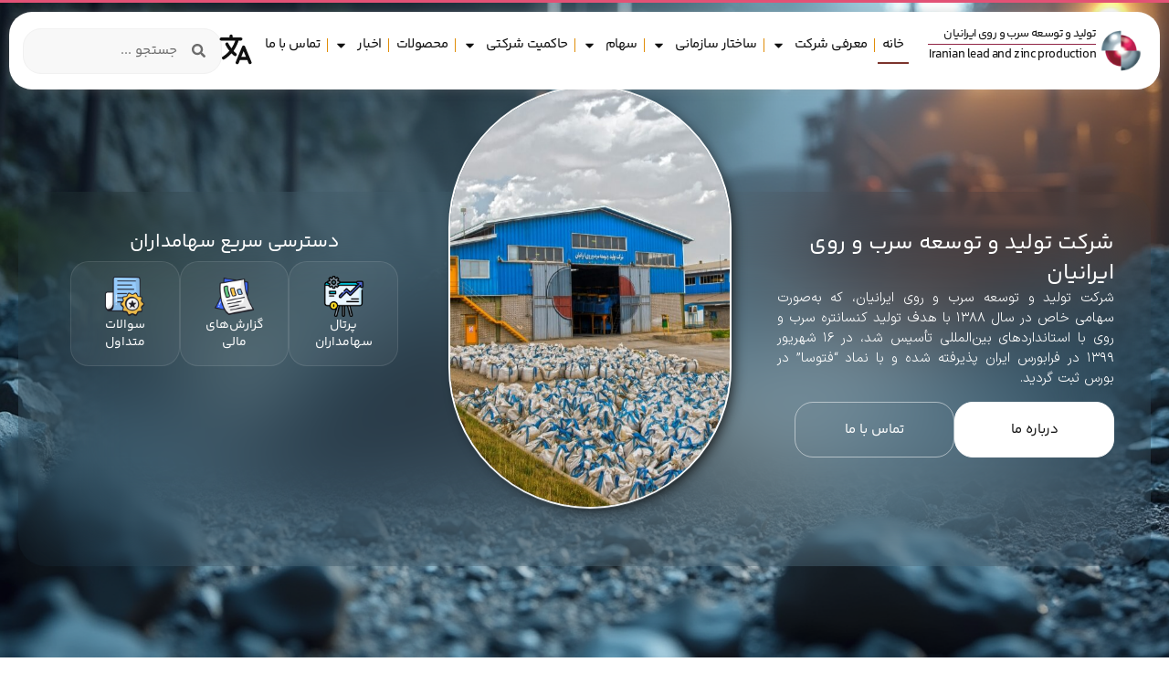

--- FILE ---
content_type: text/html; charset=UTF-8
request_url: https://ilp.ir/
body_size: 29003
content:
<!doctype html>
<html dir="rtl" lang="fa-IR" prefix="og: https://ogp.me/ns#">
<head>
	<meta charset="UTF-8">
	<meta name="viewport" content="width=device-width, initial-scale=1">
	<link rel="profile" href="https://gmpg.org/xfn/11">
	<link rel="alternate" hreflang="en" href="https://ilp.ir/en/" />
<link rel="alternate" hreflang="fa" href="https://ilp.ir/" />
<link rel="alternate" hreflang="x-default" href="https://ilp.ir/" />

<!-- بهینه‌سازی موتور جستجو توسط Rank Math - https://rankmath.com/ -->
<title>سرب و روی - شرکت تولید و توسعه سرب و روی ایرانیان</title>
<meta name="description" content="شرکت تولید و توسعه سرب و روی ایرانیان، که به‌صورت سهامی خاص در سال ۱۳۸۸ با هدف تولید کنسانتره سرب و روی با استانداردهای بین‌المللی تأسیس شد، در ۱۶ شهریور ۱۳۹۹"/>
<meta name="robots" content="index, follow, max-snippet:-1, max-video-preview:-1, max-image-preview:large"/>
<link rel="canonical" href="https://ilp.ir/" />
<meta property="og:locale" content="fa_IR" />
<meta property="og:type" content="website" />
<meta property="og:title" content="سرب و روی - شرکت تولید و توسعه سرب و روی ایرانیان" />
<meta property="og:description" content="شرکت تولید و توسعه سرب و روی ایرانیان، که به‌صورت سهامی خاص در سال ۱۳۸۸ با هدف تولید کنسانتره سرب و روی با استانداردهای بین‌المللی تأسیس شد، در ۱۶ شهریور ۱۳۹۹" />
<meta property="og:url" content="https://ilp.ir/" />
<meta property="og:site_name" content="شرکت تولید و توسعه سرب و روی ایرانیان" />
<meta property="og:updated_time" content="2026-01-01T11:42:17+03:30" />
<meta property="article:published_time" content="2024-09-29T10:07:25+00:00" />
<meta property="article:modified_time" content="2026-01-01T08:12:17+00:00" />
<meta name="twitter:card" content="summary_large_image" />
<meta name="twitter:title" content="سرب و روی - شرکت تولید و توسعه سرب و روی ایرانیان" />
<meta name="twitter:description" content="شرکت تولید و توسعه سرب و روی ایرانیان، که به‌صورت سهامی خاص در سال ۱۳۸۸ با هدف تولید کنسانتره سرب و روی با استانداردهای بین‌المللی تأسیس شد، در ۱۶ شهریور ۱۳۹۹" />
<meta name="twitter:label1" content="نویسنده" />
<meta name="twitter:data1" content="حسین میانجی" />
<meta name="twitter:label2" content="زمان خواندن" />
<meta name="twitter:data2" content="3 دقیقه" />
<script type="application/ld+json" class="rank-math-schema">{"@context":"https://schema.org","@graph":[{"@type":["Organization","Person"],"@id":"https://ilp.ir/#person","name":"\u0634\u0631\u06a9\u062a \u062a\u0648\u0644\u06cc\u062f \u0648 \u062a\u0648\u0633\u0639\u0647 \u0633\u0631\u0628 \u0648 \u0631\u0648\u06cc \u0627\u06cc\u0631\u0627\u0646\u06cc\u0627\u0646","url":"https://ilp.ir"},{"@type":"WebSite","@id":"https://ilp.ir/#website","url":"https://ilp.ir","name":"\u0634\u0631\u06a9\u062a \u062a\u0648\u0644\u06cc\u062f \u0648 \u062a\u0648\u0633\u0639\u0647 \u0633\u0631\u0628 \u0648 \u0631\u0648\u06cc \u0627\u06cc\u0631\u0627\u0646\u06cc\u0627\u0646","publisher":{"@id":"https://ilp.ir/#person"},"inLanguage":"fa-IR","potentialAction":{"@type":"SearchAction","target":"https://ilp.ir/?s={search_term_string}","query-input":"required name=search_term_string"}},{"@type":"ImageObject","@id":"https://ilp.ir/wp-content/uploads/2024/10/Kimia-Rooy-108-e1728914663765.jpg","url":"https://ilp.ir/wp-content/uploads/2024/10/Kimia-Rooy-108-e1728914663765.jpg","width":"200","height":"200","inLanguage":"fa-IR"},{"@type":"WebPage","@id":"https://ilp.ir/#webpage","url":"https://ilp.ir/","name":"\u0633\u0631\u0628 \u0648 \u0631\u0648\u06cc - \u0634\u0631\u06a9\u062a \u062a\u0648\u0644\u06cc\u062f \u0648 \u062a\u0648\u0633\u0639\u0647 \u0633\u0631\u0628 \u0648 \u0631\u0648\u06cc \u0627\u06cc\u0631\u0627\u0646\u06cc\u0627\u0646","datePublished":"2024-09-29T13:37:25+03:30","dateModified":"2026-01-01T11:42:17+03:30","about":{"@id":"https://ilp.ir/#person"},"isPartOf":{"@id":"https://ilp.ir/#website"},"primaryImageOfPage":{"@id":"https://ilp.ir/wp-content/uploads/2024/10/Kimia-Rooy-108-e1728914663765.jpg"},"inLanguage":"fa-IR"},{"@type":"Person","@id":"https://ilp.ir/author/hossein54ygh/","name":"\u062d\u0633\u06cc\u0646 \u0645\u06cc\u0627\u0646\u062c\u06cc","url":"https://ilp.ir/author/hossein54ygh/","image":{"@type":"ImageObject","@id":"https://secure.gravatar.com/avatar/2fdb247bdf518c2b442941acb47eada86ffb3a90369dd4a63cdbaf6d4669bb60?s=96&amp;d=mm&amp;r=g","url":"https://secure.gravatar.com/avatar/2fdb247bdf518c2b442941acb47eada86ffb3a90369dd4a63cdbaf6d4669bb60?s=96&amp;d=mm&amp;r=g","caption":"\u062d\u0633\u06cc\u0646 \u0645\u06cc\u0627\u0646\u062c\u06cc","inLanguage":"fa-IR"},"sameAs":["https://hosseinmianji.ir"]},{"@type":"Article","headline":"\u0633\u0631\u0628 \u0648 \u0631\u0648\u06cc - \u0634\u0631\u06a9\u062a \u062a\u0648\u0644\u06cc\u062f \u0648 \u062a\u0648\u0633\u0639\u0647 \u0633\u0631\u0628 \u0648 \u0631\u0648\u06cc \u0627\u06cc\u0631\u0627\u0646\u06cc\u0627\u0646","datePublished":"2024-09-29T13:37:25+03:30","dateModified":"2026-01-01T11:42:17+03:30","author":{"@id":"https://ilp.ir/author/hossein54ygh/","name":"\u062d\u0633\u06cc\u0646 \u0645\u06cc\u0627\u0646\u062c\u06cc"},"publisher":{"@id":"https://ilp.ir/#person"},"description":"\u0634\u0631\u06a9\u062a \u062a\u0648\u0644\u06cc\u062f \u0648 \u062a\u0648\u0633\u0639\u0647 \u0633\u0631\u0628 \u0648 \u0631\u0648\u06cc \u0627\u06cc\u0631\u0627\u0646\u06cc\u0627\u0646\u060c \u06a9\u0647 \u0628\u0647\u200c\u0635\u0648\u0631\u062a \u0633\u0647\u0627\u0645\u06cc \u062e\u0627\u0635 \u062f\u0631 \u0633\u0627\u0644 \u06f1\u06f3\u06f8\u06f8 \u0628\u0627 \u0647\u062f\u0641 \u062a\u0648\u0644\u06cc\u062f \u06a9\u0646\u0633\u0627\u0646\u062a\u0631\u0647 \u0633\u0631\u0628 \u0648 \u0631\u0648\u06cc \u0628\u0627 \u0627\u0633\u062a\u0627\u0646\u062f\u0627\u0631\u062f\u0647\u0627\u06cc \u0628\u06cc\u0646\u200c\u0627\u0644\u0645\u0644\u0644\u06cc \u062a\u0623\u0633\u06cc\u0633 \u0634\u062f\u060c \u062f\u0631 \u06f1\u06f6 \u0634\u0647\u0631\u06cc\u0648\u0631 \u06f1\u06f3\u06f9\u06f9","name":"\u0633\u0631\u0628 \u0648 \u0631\u0648\u06cc - \u0634\u0631\u06a9\u062a \u062a\u0648\u0644\u06cc\u062f \u0648 \u062a\u0648\u0633\u0639\u0647 \u0633\u0631\u0628 \u0648 \u0631\u0648\u06cc \u0627\u06cc\u0631\u0627\u0646\u06cc\u0627\u0646","@id":"https://ilp.ir/#richSnippet","isPartOf":{"@id":"https://ilp.ir/#webpage"},"image":{"@id":"https://ilp.ir/wp-content/uploads/2024/10/Kimia-Rooy-108-e1728914663765.jpg"},"inLanguage":"fa-IR","mainEntityOfPage":{"@id":"https://ilp.ir/#webpage"}}]}</script>
<!-- /افزونه سئو ورپرس Rank Math -->

<link rel="alternate" type="application/rss+xml" title="شرکت تولید و توسعه سرب و روی ایرانیان &raquo; خوراک" href="https://ilp.ir/feed/" />
<link rel="alternate" type="application/rss+xml" title="شرکت تولید و توسعه سرب و روی ایرانیان &raquo; خوراک دیدگاه‌ها" href="https://ilp.ir/comments/feed/" />
<link rel="alternate" title="oEmbed (JSON)" type="application/json+oembed" href="https://ilp.ir/wp-json/oembed/1.0/embed?url=https%3A%2F%2Filp.ir%2F" />
<link rel="alternate" title="oEmbed (XML)" type="text/xml+oembed" href="https://ilp.ir/wp-json/oembed/1.0/embed?url=https%3A%2F%2Filp.ir%2F&#038;format=xml" />
<style id='wp-img-auto-sizes-contain-inline-css'>
img:is([sizes=auto i],[sizes^="auto," i]){contain-intrinsic-size:3000px 1500px}
/*# sourceURL=wp-img-auto-sizes-contain-inline-css */
</style>

<style id='wp-emoji-styles-inline-css'>

	img.wp-smiley, img.emoji {
		display: inline !important;
		border: none !important;
		box-shadow: none !important;
		height: 1em !important;
		width: 1em !important;
		margin: 0 0.07em !important;
		vertical-align: -0.1em !important;
		background: none !important;
		padding: 0 !important;
	}
/*# sourceURL=wp-emoji-styles-inline-css */
</style>
<style id='global-styles-inline-css'>
:root{--wp--preset--aspect-ratio--square: 1;--wp--preset--aspect-ratio--4-3: 4/3;--wp--preset--aspect-ratio--3-4: 3/4;--wp--preset--aspect-ratio--3-2: 3/2;--wp--preset--aspect-ratio--2-3: 2/3;--wp--preset--aspect-ratio--16-9: 16/9;--wp--preset--aspect-ratio--9-16: 9/16;--wp--preset--color--black: #000000;--wp--preset--color--cyan-bluish-gray: #abb8c3;--wp--preset--color--white: #ffffff;--wp--preset--color--pale-pink: #f78da7;--wp--preset--color--vivid-red: #cf2e2e;--wp--preset--color--luminous-vivid-orange: #ff6900;--wp--preset--color--luminous-vivid-amber: #fcb900;--wp--preset--color--light-green-cyan: #7bdcb5;--wp--preset--color--vivid-green-cyan: #00d084;--wp--preset--color--pale-cyan-blue: #8ed1fc;--wp--preset--color--vivid-cyan-blue: #0693e3;--wp--preset--color--vivid-purple: #9b51e0;--wp--preset--gradient--vivid-cyan-blue-to-vivid-purple: linear-gradient(135deg,rgb(6,147,227) 0%,rgb(155,81,224) 100%);--wp--preset--gradient--light-green-cyan-to-vivid-green-cyan: linear-gradient(135deg,rgb(122,220,180) 0%,rgb(0,208,130) 100%);--wp--preset--gradient--luminous-vivid-amber-to-luminous-vivid-orange: linear-gradient(135deg,rgb(252,185,0) 0%,rgb(255,105,0) 100%);--wp--preset--gradient--luminous-vivid-orange-to-vivid-red: linear-gradient(135deg,rgb(255,105,0) 0%,rgb(207,46,46) 100%);--wp--preset--gradient--very-light-gray-to-cyan-bluish-gray: linear-gradient(135deg,rgb(238,238,238) 0%,rgb(169,184,195) 100%);--wp--preset--gradient--cool-to-warm-spectrum: linear-gradient(135deg,rgb(74,234,220) 0%,rgb(151,120,209) 20%,rgb(207,42,186) 40%,rgb(238,44,130) 60%,rgb(251,105,98) 80%,rgb(254,248,76) 100%);--wp--preset--gradient--blush-light-purple: linear-gradient(135deg,rgb(255,206,236) 0%,rgb(152,150,240) 100%);--wp--preset--gradient--blush-bordeaux: linear-gradient(135deg,rgb(254,205,165) 0%,rgb(254,45,45) 50%,rgb(107,0,62) 100%);--wp--preset--gradient--luminous-dusk: linear-gradient(135deg,rgb(255,203,112) 0%,rgb(199,81,192) 50%,rgb(65,88,208) 100%);--wp--preset--gradient--pale-ocean: linear-gradient(135deg,rgb(255,245,203) 0%,rgb(182,227,212) 50%,rgb(51,167,181) 100%);--wp--preset--gradient--electric-grass: linear-gradient(135deg,rgb(202,248,128) 0%,rgb(113,206,126) 100%);--wp--preset--gradient--midnight: linear-gradient(135deg,rgb(2,3,129) 0%,rgb(40,116,252) 100%);--wp--preset--font-size--small: 13px;--wp--preset--font-size--medium: 20px;--wp--preset--font-size--large: 36px;--wp--preset--font-size--x-large: 42px;--wp--preset--spacing--20: 0.44rem;--wp--preset--spacing--30: 0.67rem;--wp--preset--spacing--40: 1rem;--wp--preset--spacing--50: 1.5rem;--wp--preset--spacing--60: 2.25rem;--wp--preset--spacing--70: 3.38rem;--wp--preset--spacing--80: 5.06rem;--wp--preset--shadow--natural: 6px 6px 9px rgba(0, 0, 0, 0.2);--wp--preset--shadow--deep: 12px 12px 50px rgba(0, 0, 0, 0.4);--wp--preset--shadow--sharp: 6px 6px 0px rgba(0, 0, 0, 0.2);--wp--preset--shadow--outlined: 6px 6px 0px -3px rgb(255, 255, 255), 6px 6px rgb(0, 0, 0);--wp--preset--shadow--crisp: 6px 6px 0px rgb(0, 0, 0);}:root { --wp--style--global--content-size: 800px;--wp--style--global--wide-size: 1200px; }:where(body) { margin: 0; }.wp-site-blocks > .alignleft { float: left; margin-right: 2em; }.wp-site-blocks > .alignright { float: right; margin-left: 2em; }.wp-site-blocks > .aligncenter { justify-content: center; margin-left: auto; margin-right: auto; }:where(.wp-site-blocks) > * { margin-block-start: 24px; margin-block-end: 0; }:where(.wp-site-blocks) > :first-child { margin-block-start: 0; }:where(.wp-site-blocks) > :last-child { margin-block-end: 0; }:root { --wp--style--block-gap: 24px; }:root :where(.is-layout-flow) > :first-child{margin-block-start: 0;}:root :where(.is-layout-flow) > :last-child{margin-block-end: 0;}:root :where(.is-layout-flow) > *{margin-block-start: 24px;margin-block-end: 0;}:root :where(.is-layout-constrained) > :first-child{margin-block-start: 0;}:root :where(.is-layout-constrained) > :last-child{margin-block-end: 0;}:root :where(.is-layout-constrained) > *{margin-block-start: 24px;margin-block-end: 0;}:root :where(.is-layout-flex){gap: 24px;}:root :where(.is-layout-grid){gap: 24px;}.is-layout-flow > .alignleft{float: left;margin-inline-start: 0;margin-inline-end: 2em;}.is-layout-flow > .alignright{float: right;margin-inline-start: 2em;margin-inline-end: 0;}.is-layout-flow > .aligncenter{margin-left: auto !important;margin-right: auto !important;}.is-layout-constrained > .alignleft{float: left;margin-inline-start: 0;margin-inline-end: 2em;}.is-layout-constrained > .alignright{float: right;margin-inline-start: 2em;margin-inline-end: 0;}.is-layout-constrained > .aligncenter{margin-left: auto !important;margin-right: auto !important;}.is-layout-constrained > :where(:not(.alignleft):not(.alignright):not(.alignfull)){max-width: var(--wp--style--global--content-size);margin-left: auto !important;margin-right: auto !important;}.is-layout-constrained > .alignwide{max-width: var(--wp--style--global--wide-size);}body .is-layout-flex{display: flex;}.is-layout-flex{flex-wrap: wrap;align-items: center;}.is-layout-flex > :is(*, div){margin: 0;}body .is-layout-grid{display: grid;}.is-layout-grid > :is(*, div){margin: 0;}body{padding-top: 0px;padding-right: 0px;padding-bottom: 0px;padding-left: 0px;}a:where(:not(.wp-element-button)){text-decoration: underline;}:root :where(.wp-element-button, .wp-block-button__link){background-color: #32373c;border-width: 0;color: #fff;font-family: inherit;font-size: inherit;font-style: inherit;font-weight: inherit;letter-spacing: inherit;line-height: inherit;padding-top: calc(0.667em + 2px);padding-right: calc(1.333em + 2px);padding-bottom: calc(0.667em + 2px);padding-left: calc(1.333em + 2px);text-decoration: none;text-transform: inherit;}.has-black-color{color: var(--wp--preset--color--black) !important;}.has-cyan-bluish-gray-color{color: var(--wp--preset--color--cyan-bluish-gray) !important;}.has-white-color{color: var(--wp--preset--color--white) !important;}.has-pale-pink-color{color: var(--wp--preset--color--pale-pink) !important;}.has-vivid-red-color{color: var(--wp--preset--color--vivid-red) !important;}.has-luminous-vivid-orange-color{color: var(--wp--preset--color--luminous-vivid-orange) !important;}.has-luminous-vivid-amber-color{color: var(--wp--preset--color--luminous-vivid-amber) !important;}.has-light-green-cyan-color{color: var(--wp--preset--color--light-green-cyan) !important;}.has-vivid-green-cyan-color{color: var(--wp--preset--color--vivid-green-cyan) !important;}.has-pale-cyan-blue-color{color: var(--wp--preset--color--pale-cyan-blue) !important;}.has-vivid-cyan-blue-color{color: var(--wp--preset--color--vivid-cyan-blue) !important;}.has-vivid-purple-color{color: var(--wp--preset--color--vivid-purple) !important;}.has-black-background-color{background-color: var(--wp--preset--color--black) !important;}.has-cyan-bluish-gray-background-color{background-color: var(--wp--preset--color--cyan-bluish-gray) !important;}.has-white-background-color{background-color: var(--wp--preset--color--white) !important;}.has-pale-pink-background-color{background-color: var(--wp--preset--color--pale-pink) !important;}.has-vivid-red-background-color{background-color: var(--wp--preset--color--vivid-red) !important;}.has-luminous-vivid-orange-background-color{background-color: var(--wp--preset--color--luminous-vivid-orange) !important;}.has-luminous-vivid-amber-background-color{background-color: var(--wp--preset--color--luminous-vivid-amber) !important;}.has-light-green-cyan-background-color{background-color: var(--wp--preset--color--light-green-cyan) !important;}.has-vivid-green-cyan-background-color{background-color: var(--wp--preset--color--vivid-green-cyan) !important;}.has-pale-cyan-blue-background-color{background-color: var(--wp--preset--color--pale-cyan-blue) !important;}.has-vivid-cyan-blue-background-color{background-color: var(--wp--preset--color--vivid-cyan-blue) !important;}.has-vivid-purple-background-color{background-color: var(--wp--preset--color--vivid-purple) !important;}.has-black-border-color{border-color: var(--wp--preset--color--black) !important;}.has-cyan-bluish-gray-border-color{border-color: var(--wp--preset--color--cyan-bluish-gray) !important;}.has-white-border-color{border-color: var(--wp--preset--color--white) !important;}.has-pale-pink-border-color{border-color: var(--wp--preset--color--pale-pink) !important;}.has-vivid-red-border-color{border-color: var(--wp--preset--color--vivid-red) !important;}.has-luminous-vivid-orange-border-color{border-color: var(--wp--preset--color--luminous-vivid-orange) !important;}.has-luminous-vivid-amber-border-color{border-color: var(--wp--preset--color--luminous-vivid-amber) !important;}.has-light-green-cyan-border-color{border-color: var(--wp--preset--color--light-green-cyan) !important;}.has-vivid-green-cyan-border-color{border-color: var(--wp--preset--color--vivid-green-cyan) !important;}.has-pale-cyan-blue-border-color{border-color: var(--wp--preset--color--pale-cyan-blue) !important;}.has-vivid-cyan-blue-border-color{border-color: var(--wp--preset--color--vivid-cyan-blue) !important;}.has-vivid-purple-border-color{border-color: var(--wp--preset--color--vivid-purple) !important;}.has-vivid-cyan-blue-to-vivid-purple-gradient-background{background: var(--wp--preset--gradient--vivid-cyan-blue-to-vivid-purple) !important;}.has-light-green-cyan-to-vivid-green-cyan-gradient-background{background: var(--wp--preset--gradient--light-green-cyan-to-vivid-green-cyan) !important;}.has-luminous-vivid-amber-to-luminous-vivid-orange-gradient-background{background: var(--wp--preset--gradient--luminous-vivid-amber-to-luminous-vivid-orange) !important;}.has-luminous-vivid-orange-to-vivid-red-gradient-background{background: var(--wp--preset--gradient--luminous-vivid-orange-to-vivid-red) !important;}.has-very-light-gray-to-cyan-bluish-gray-gradient-background{background: var(--wp--preset--gradient--very-light-gray-to-cyan-bluish-gray) !important;}.has-cool-to-warm-spectrum-gradient-background{background: var(--wp--preset--gradient--cool-to-warm-spectrum) !important;}.has-blush-light-purple-gradient-background{background: var(--wp--preset--gradient--blush-light-purple) !important;}.has-blush-bordeaux-gradient-background{background: var(--wp--preset--gradient--blush-bordeaux) !important;}.has-luminous-dusk-gradient-background{background: var(--wp--preset--gradient--luminous-dusk) !important;}.has-pale-ocean-gradient-background{background: var(--wp--preset--gradient--pale-ocean) !important;}.has-electric-grass-gradient-background{background: var(--wp--preset--gradient--electric-grass) !important;}.has-midnight-gradient-background{background: var(--wp--preset--gradient--midnight) !important;}.has-small-font-size{font-size: var(--wp--preset--font-size--small) !important;}.has-medium-font-size{font-size: var(--wp--preset--font-size--medium) !important;}.has-large-font-size{font-size: var(--wp--preset--font-size--large) !important;}.has-x-large-font-size{font-size: var(--wp--preset--font-size--x-large) !important;}
:root :where(.wp-block-pullquote){font-size: 1.5em;line-height: 1.6;}
/*# sourceURL=global-styles-inline-css */
</style>
<link rel='stylesheet' id='wpml-legacy-horizontal-list-0-css' href='https://ilp.ir/wp-content/plugins/sitepress-multilingual-cms/templates/language-switchers/legacy-list-horizontal/style.min.css?ver=1' media='all' />
<style id='wpml-legacy-horizontal-list-0-inline-css'>
.wpml-ls-statics-footer a, .wpml-ls-statics-footer .wpml-ls-sub-menu a, .wpml-ls-statics-footer .wpml-ls-sub-menu a:link, .wpml-ls-statics-footer li:not(.wpml-ls-current-language) .wpml-ls-link, .wpml-ls-statics-footer li:not(.wpml-ls-current-language) .wpml-ls-link:link {color:#444444;background-color:#ffffff;}.wpml-ls-statics-footer .wpml-ls-sub-menu a:hover,.wpml-ls-statics-footer .wpml-ls-sub-menu a:focus, .wpml-ls-statics-footer .wpml-ls-sub-menu a:link:hover, .wpml-ls-statics-footer .wpml-ls-sub-menu a:link:focus {color:#000000;background-color:#eeeeee;}.wpml-ls-statics-footer .wpml-ls-current-language > a {color:#444444;background-color:#ffffff;}.wpml-ls-statics-footer .wpml-ls-current-language:hover>a, .wpml-ls-statics-footer .wpml-ls-current-language>a:focus {color:#000000;background-color:#eeeeee;}
/*# sourceURL=wpml-legacy-horizontal-list-0-inline-css */
</style>
<link rel='stylesheet' id='hello-elementor-css' href='https://ilp.ir/wp-content/themes/hello-elementor/assets/css/reset.css?ver=3.4.5' media='all' />
<link rel='stylesheet' id='hello-elementor-theme-style-css' href='https://ilp.ir/wp-content/themes/hello-elementor/assets/css/theme.css?ver=3.4.5' media='all' />
<link rel='stylesheet' id='hello-elementor-header-footer-css' href='https://ilp.ir/wp-content/themes/hello-elementor/assets/css/header-footer.css?ver=3.4.5' media='all' />
<link rel='stylesheet' id='elementor-frontend-css' href='https://ilp.ir/wp-content/plugins/elementor/assets/css/frontend.min.css?ver=3.34.0' media='all' />
<link rel='stylesheet' id='elementor-post-906-css' href='https://ilp.ir/wp-content/uploads/elementor/css/post-906.css?ver=1767680294' media='all' />
<link rel='stylesheet' id='widget-image-css' href='https://ilp.ir/wp-content/plugins/elementor/assets/css/widget-image-rtl.min.css?ver=3.34.0' media='all' />
<link rel='stylesheet' id='widget-heading-css' href='https://ilp.ir/wp-content/plugins/elementor/assets/css/widget-heading-rtl.min.css?ver=3.34.0' media='all' />
<link rel='stylesheet' id='widget-divider-css' href='https://ilp.ir/wp-content/plugins/elementor/assets/css/widget-divider-rtl.min.css?ver=3.34.0' media='all' />
<link rel='stylesheet' id='widget-nav-menu-css' href='https://ilp.ir/wp-content/plugins/elementor-pro/assets/css/widget-nav-menu-rtl.min.css?ver=3.34.0' media='all' />
<link rel='stylesheet' id='widget-search-form-css' href='https://ilp.ir/wp-content/plugins/elementor-pro/assets/css/widget-search-form-rtl.min.css?ver=3.34.0' media='all' />
<link rel='stylesheet' id='e-animation-grow-css' href='https://ilp.ir/wp-content/plugins/elementor/assets/lib/animations/styles/e-animation-grow.min.css?ver=3.34.0' media='all' />
<link rel='stylesheet' id='e-sticky-css' href='https://ilp.ir/wp-content/plugins/elementor-pro/assets/css/modules/sticky.min.css?ver=3.34.0' media='all' />
<link rel='stylesheet' id='e-animation-fadeInUp-css' href='https://ilp.ir/wp-content/plugins/elementor/assets/lib/animations/styles/fadeInUp.min.css?ver=3.34.0' media='all' />
<link rel='stylesheet' id='e-animation-zoomIn-css' href='https://ilp.ir/wp-content/plugins/elementor/assets/lib/animations/styles/zoomIn.min.css?ver=3.34.0' media='all' />
<link rel='stylesheet' id='e-animation-fadeInDown-css' href='https://ilp.ir/wp-content/plugins/elementor/assets/lib/animations/styles/fadeInDown.min.css?ver=3.34.0' media='all' />
<link rel='stylesheet' id='e-animation-fadeIn-css' href='https://ilp.ir/wp-content/plugins/elementor/assets/lib/animations/styles/fadeIn.min.css?ver=3.34.0' media='all' />
<link rel='stylesheet' id='swiper-css' href='https://ilp.ir/wp-content/plugins/elementor/assets/lib/swiper/v8/css/swiper.min.css?ver=8.4.5' media='all' />
<link rel='stylesheet' id='e-swiper-css' href='https://ilp.ir/wp-content/plugins/elementor/assets/css/conditionals/e-swiper.min.css?ver=3.34.0' media='all' />
<link rel='stylesheet' id='widget-loop-common-css' href='https://ilp.ir/wp-content/plugins/elementor-pro/assets/css/widget-loop-common-rtl.min.css?ver=3.34.0' media='all' />
<link rel='stylesheet' id='widget-loop-carousel-css' href='https://ilp.ir/wp-content/plugins/elementor-pro/assets/css/widget-loop-carousel-rtl.min.css?ver=3.34.0' media='all' />
<link rel='stylesheet' id='widget-media-carousel-css' href='https://ilp.ir/wp-content/plugins/elementor-pro/assets/css/widget-media-carousel-rtl.min.css?ver=3.34.0' media='all' />
<link rel='stylesheet' id='widget-carousel-module-base-css' href='https://ilp.ir/wp-content/plugins/elementor-pro/assets/css/widget-carousel-module-base-rtl.min.css?ver=3.34.0' media='all' />
<link rel='stylesheet' id='elementor-post-17260-css' href='https://ilp.ir/wp-content/uploads/elementor/css/post-17260.css?ver=1767680294' media='all' />
<link rel='stylesheet' id='elementor-post-16269-css' href='https://ilp.ir/wp-content/uploads/elementor/css/post-16269.css?ver=1767680295' media='all' />
<link rel='stylesheet' id='elementor-post-16280-css' href='https://ilp.ir/wp-content/uploads/elementor/css/post-16280.css?ver=1767680295' media='all' />
<style id='dfs-inline-styles-inline-css'>
            @font-face {
                font-family: 'poppins';
                src: url('https://ilp.ir/wp-content/uploads/2025/11/poppins.woff2') format('woff2');
                font-weight: normal;
                font-style: normal;
                font-display: swap;
            }
                    :lang(en), *:lang(en) {
            font-family: 'poppins', 'Poppins', sans-serif !important;
            direction: ltr !important;
        }
        :lang(en) {
            unicode-bidi: embed;
            font-feature-settings: "lnum";
        }
        html[lang="fa"] body *:lang(en) {
            font-family: 'poppins', 'Poppins', sans-serif !important;
            direction: ltr !important;
        }
        
/*# sourceURL=dfs-inline-styles-inline-css */
</style>
<script id="wpml-cookie-js-extra">
var wpml_cookies = {"wp-wpml_current_language":{"value":"fa","expires":1,"path":"/"}};
var wpml_cookies = {"wp-wpml_current_language":{"value":"fa","expires":1,"path":"/"}};
//# sourceURL=wpml-cookie-js-extra
</script>
<script src="https://ilp.ir/wp-content/plugins/sitepress-multilingual-cms/res/js/cookies/language-cookie.js?ver=484900" id="wpml-cookie-js" defer data-wp-strategy="defer"></script>
<script src="https://ilp.ir/wp-includes/js/jquery/jquery.min.js?ver=3.7.1" id="jquery-core-js"></script>
<script src="https://ilp.ir/wp-includes/js/jquery/jquery-migrate.min.js?ver=3.4.1" id="jquery-migrate-js"></script>
<link rel="https://api.w.org/" href="https://ilp.ir/wp-json/" /><link rel="alternate" title="JSON" type="application/json" href="https://ilp.ir/wp-json/wp/v2/pages/17260" /><link rel="EditURI" type="application/rsd+xml" title="RSD" href="https://ilp.ir/xmlrpc.php?rsd" />
<meta name="generator" content="WordPress 6.9" />
<link rel='shortlink' href='https://ilp.ir/' />
<meta name="generator" content="WPML ver:4.8.4 stt:1,17;" />
<meta name="generator" content="Elementor 3.34.0; features: e_font_icon_svg, additional_custom_breakpoints; settings: css_print_method-external, google_font-disabled, font_display-swap">
			<style>
				.e-con.e-parent:nth-of-type(n+4):not(.e-lazyloaded):not(.e-no-lazyload),
				.e-con.e-parent:nth-of-type(n+4):not(.e-lazyloaded):not(.e-no-lazyload) * {
					background-image: none !important;
				}
				@media screen and (max-height: 1024px) {
					.e-con.e-parent:nth-of-type(n+3):not(.e-lazyloaded):not(.e-no-lazyload),
					.e-con.e-parent:nth-of-type(n+3):not(.e-lazyloaded):not(.e-no-lazyload) * {
						background-image: none !important;
					}
				}
				@media screen and (max-height: 640px) {
					.e-con.e-parent:nth-of-type(n+2):not(.e-lazyloaded):not(.e-no-lazyload),
					.e-con.e-parent:nth-of-type(n+2):not(.e-lazyloaded):not(.e-no-lazyload) * {
						background-image: none !important;
					}
				}
			</style>
			<link rel="icon" href="https://ilp.ir/wp-content/uploads/2024/09/cropped-ilp-150x150.png-32x32.webp" sizes="32x32" />
<link rel="icon" href="https://ilp.ir/wp-content/uploads/2024/09/cropped-ilp-150x150.png-192x192.webp" sizes="192x192" />
<link rel="apple-touch-icon" href="https://ilp.ir/wp-content/uploads/2024/09/cropped-ilp-150x150.png-180x180.webp" />
<meta name="msapplication-TileImage" content="https://ilp.ir/wp-content/uploads/2024/09/cropped-ilp-150x150.png-270x270.webp" />
</head>
<body class="rtl home wp-singular page-template page-template-elementor_header_footer page page-id-17260 wp-embed-responsive wp-theme-hello-elementor hello-elementor-default elementor-default elementor-template-full-width elementor-kit-906 elementor-page elementor-page-17260">


<a class="skip-link screen-reader-text" href="#content">پرش به محتوا</a>

		<header data-elementor-type="header" data-elementor-id="16269" class="elementor elementor-16269 elementor-location-header" data-elementor-post-type="elementor_library">
			<header class="elementor-element elementor-element-35aa4141 e-flex e-con-boxed e-con e-parent" data-id="35aa4141" data-element_type="container" data-settings="{&quot;sticky&quot;:&quot;top&quot;,&quot;sticky_offset_mobile&quot;:0,&quot;sticky_effects_offset_mobile&quot;:0,&quot;sticky_on&quot;:[&quot;desktop&quot;,&quot;tablet&quot;,&quot;mobile&quot;],&quot;sticky_offset&quot;:0,&quot;sticky_effects_offset&quot;:0,&quot;sticky_anchor_link_offset&quot;:0}">
					<div class="e-con-inner">
		<div class="elementor-element elementor-element-2c5e5792 e-con-full e-flex e-con e-child" data-id="2c5e5792" data-element_type="container" data-settings="{&quot;background_background&quot;:&quot;classic&quot;}">
		<a class="elementor-element elementor-element-6b10b3c4 e-con-full e-flex e-con e-child" data-id="6b10b3c4" data-element_type="container" href="https://ilp.ir">
		<div class="elementor-element elementor-element-2f66fa50 e-con-full e-flex e-con e-child" data-id="2f66fa50" data-element_type="container">
				<div class="elementor-element elementor-element-2382e5c0 elementor-widget__width-initial elementor-widget elementor-widget-image" data-id="2382e5c0" data-element_type="widget" data-widget_type="image.default">
				<div class="elementor-widget-container">
															<img fetchpriority="high" width="300" height="300" src="https://ilp.ir/wp-content/uploads/2024/09/cropped-ilp-150x150.png-300x300.webp" class="attachment-medium size-medium wp-image-920" alt="" srcset="https://ilp.ir/wp-content/uploads/2024/09/cropped-ilp-150x150.png-300x300.webp 300w, https://ilp.ir/wp-content/uploads/2024/09/cropped-ilp-150x150.png-150x150.webp 150w, https://ilp.ir/wp-content/uploads/2024/09/cropped-ilp-150x150.png-146x146.webp 146w, https://ilp.ir/wp-content/uploads/2024/09/cropped-ilp-150x150.png-50x50.webp 50w, https://ilp.ir/wp-content/uploads/2024/09/cropped-ilp-150x150.png-75x75.webp 75w, https://ilp.ir/wp-content/uploads/2024/09/cropped-ilp-150x150.png-85x85.webp 85w, https://ilp.ir/wp-content/uploads/2024/09/cropped-ilp-150x150.png-80x80.webp 80w, https://ilp.ir/wp-content/uploads/2024/09/cropped-ilp-150x150.png-270x270.webp 270w, https://ilp.ir/wp-content/uploads/2024/09/cropped-ilp-150x150.png-192x192.webp 192w, https://ilp.ir/wp-content/uploads/2024/09/cropped-ilp-150x150.png-180x180.webp 180w, https://ilp.ir/wp-content/uploads/2024/09/cropped-ilp-150x150.png-32x32.webp 32w, https://ilp.ir/wp-content/uploads/2024/09/cropped-ilp-150x150.png.webp 512w" sizes="(max-width: 300px) 100vw, 300px" />															</div>
				</div>
				</div>
		<div class="elementor-element elementor-element-19241edc e-flex e-con-boxed e-con e-child" data-id="19241edc" data-element_type="container">
					<div class="e-con-inner">
				<div class="elementor-element elementor-element-44df8628 elementor-widget elementor-widget-heading" data-id="44df8628" data-element_type="widget" data-widget_type="heading.default">
				<div class="elementor-widget-container">
					<h3 class="elementor-heading-title elementor-size-default">تولید و توسعه سرب و روی ایرانیان</h3>				</div>
				</div>
				<div class="elementor-element elementor-element-5b64952a elementor-widget-divider--view-line elementor-widget elementor-widget-divider" data-id="5b64952a" data-element_type="widget" data-widget_type="divider.default">
				<div class="elementor-widget-container">
							<div class="elementor-divider">
			<span class="elementor-divider-separator">
						</span>
		</div>
						</div>
				</div>
				<div class="elementor-element elementor-element-7c431ddf elementor-widget elementor-widget-heading" data-id="7c431ddf" data-element_type="widget" data-widget_type="heading.default">
				<div class="elementor-widget-container">
					<h3 class="elementor-heading-title elementor-size-default">Iranian lead and zinc production</h3>				</div>
				</div>
					</div>
				</div>
				</a>
		<div class="elementor-element elementor-element-55748e0f e-con-full e-flex e-con e-child" data-id="55748e0f" data-element_type="container">
				<div class="elementor-element elementor-element-1548a5d8 elementor-widget-mobile__width-initial elementor-hidden-desktop elementor-view-default elementor-widget elementor-widget-icon" data-id="1548a5d8" data-element_type="widget" data-widget_type="icon.default">
				<div class="elementor-widget-container">
							<div class="elementor-icon-wrapper">
			<a class="elementor-icon" href="#elementor-action%3Aaction%3Dpopup%3Aopen%26settings%3DeyJpZCI6MTYzNzIsInRvZ2dsZSI6ZmFsc2V9">
			<svg aria-hidden="true" class="e-font-icon-svg e-fas-stream" viewBox="0 0 512 512" xmlns="http://www.w3.org/2000/svg"><path d="M16 128h416c8.84 0 16-7.16 16-16V48c0-8.84-7.16-16-16-16H16C7.16 32 0 39.16 0 48v64c0 8.84 7.16 16 16 16zm480 80H80c-8.84 0-16 7.16-16 16v64c0 8.84 7.16 16 16 16h416c8.84 0 16-7.16 16-16v-64c0-8.84-7.16-16-16-16zm-64 176H16c-8.84 0-16 7.16-16 16v64c0 8.84 7.16 16 16 16h416c8.84 0 16-7.16 16-16v-64c0-8.84-7.16-16-16-16z"></path></svg>			</a>
		</div>
						</div>
				</div>
				<div class="elementor-element elementor-element-2db45862 elementor-nav-menu__align-center elementor-nav-menu--stretch elementor-widget-mobile__width-initial elementor-hidden-tablet elementor-hidden-mobile elementor-nav-menu--dropdown-tablet elementor-nav-menu__text-align-aside elementor-nav-menu--toggle elementor-nav-menu--burger elementor-widget elementor-widget-nav-menu" data-id="2db45862" data-element_type="widget" data-settings="{&quot;full_width&quot;:&quot;stretch&quot;,&quot;layout&quot;:&quot;horizontal&quot;,&quot;submenu_icon&quot;:{&quot;value&quot;:&quot;&lt;svg aria-hidden=\&quot;true\&quot; class=\&quot;e-font-icon-svg e-fas-caret-down\&quot; viewBox=\&quot;0 0 320 512\&quot; xmlns=\&quot;http:\/\/www.w3.org\/2000\/svg\&quot;&gt;&lt;path d=\&quot;M31.3 192h257.3c17.8 0 26.7 21.5 14.1 34.1L174.1 354.8c-7.8 7.8-20.5 7.8-28.3 0L17.2 226.1C4.6 213.5 13.5 192 31.3 192z\&quot;&gt;&lt;\/path&gt;&lt;\/svg&gt;&quot;,&quot;library&quot;:&quot;fa-solid&quot;},&quot;toggle&quot;:&quot;burger&quot;}" data-widget_type="nav-menu.default">
				<div class="elementor-widget-container">
								<nav aria-label="منو" class="elementor-nav-menu--main elementor-nav-menu__container elementor-nav-menu--layout-horizontal e--pointer-underline e--animation-fade">
				<ul id="menu-1-2db45862" class="elementor-nav-menu"><li class="menu-item menu-item-type-post_type menu-item-object-page menu-item-home current-menu-item page_item page-item-17260 current_page_item menu-item-17339"><a href="https://ilp.ir/" aria-current="page" class="elementor-item elementor-item-active">خانه</a></li>
<li class="menu-item menu-item-type-post_type menu-item-object-page menu-item-has-children menu-item-17400"><a href="https://ilp.ir/about-us/" class="elementor-item">معرفی شرکت</a>
<ul class="sub-menu elementor-nav-menu--dropdown">
	<li class="menu-item menu-item-type-custom menu-item-object-custom menu-item-17847"><a href="https://ilp.ir/about-us/#tarikhche" class="elementor-sub-item elementor-item-anchor">تاریخچه شرکت</a></li>
	<li class="menu-item menu-item-type-custom menu-item-object-custom menu-item-has-children menu-item-18039"><a href="#" class="elementor-sub-item elementor-item-anchor">فعالیت ها و برنامه ها</a>
	<ul class="sub-menu elementor-nav-menu--dropdown">
		<li class="menu-item menu-item-type-custom menu-item-object-custom menu-item-17855"><a href="https://ilp.ir/about-us/#tolidi" class="elementor-sub-item elementor-item-anchor">تولیدی</a></li>
		<li class="menu-item menu-item-type-custom menu-item-object-custom menu-item-17857"><a href="https://ilp.ir/about-us/#tahqiq" class="elementor-sub-item elementor-item-anchor">تحقیق و توسعه</a></li>
		<li class="menu-item menu-item-type-custom menu-item-object-custom menu-item-18068"><a href="#" class="elementor-sub-item elementor-item-anchor">طرح ها و پروژه ها</a></li>
		<li class="menu-item menu-item-type-custom menu-item-object-custom menu-item-17856"><a href="https://ilp.ir/about-us/#bazargani" class="elementor-sub-item elementor-item-anchor">بازرگانی</a></li>
		<li class="menu-item menu-item-type-custom menu-item-object-custom menu-item-17858"><a href="https://ilp.ir/about-us/#mohit" class="elementor-sub-item elementor-item-anchor">محیط زیست</a></li>
	</ul>
</li>
	<li class="menu-item menu-item-type-post_type menu-item-object-page menu-item-700"><a href="https://ilp.ir/%da%af%d9%88%d8%a7%d9%87%db%8c%d9%86%d8%a7%d9%85%d9%87-%d9%87%d8%a7/" class="elementor-sub-item">گواهینامه ها و افتخارات</a></li>
</ul>
</li>
<li class="menu-item menu-item-type-custom menu-item-object-custom menu-item-has-children menu-item-18014"><a href="https://ilp.ir/our-team/" class="elementor-item">ساختار سازمانی</a>
<ul class="sub-menu elementor-nav-menu--dropdown">
	<li class="menu-item menu-item-type-custom menu-item-object-custom menu-item-17846"><a href="https://ilp.ir/our-team/#payam" class="elementor-sub-item elementor-item-anchor">پیام مدیر عامل</a></li>
	<li class="menu-item menu-item-type-post_type menu-item-object-page menu-item-17438"><a href="https://ilp.ir/our-team/" class="elementor-sub-item">اعضای هیئت مدیره</a></li>
	<li class="menu-item menu-item-type-custom menu-item-object-custom menu-item-18015"><a href="https://ilp.ir/our-team/#chart" class="elementor-sub-item elementor-item-anchor">چارت سازمانی</a></li>
	<li class="menu-item menu-item-type-custom menu-item-object-custom menu-item-has-children menu-item-18335"><a href="#" class="elementor-sub-item elementor-item-anchor">منشورهای سازمان</a>
	<ul class="sub-menu elementor-nav-menu--dropdown">
		<li class="menu-item menu-item-type-custom menu-item-object-custom menu-item-18336"><a href="https://ilp.ir/%d9%85%d9%86%d8%b4%d9%88%d8%b1-%d9%87%db%8c%d8%a6%d8%aa-%d9%85%d8%af%db%8c%d8%b1%d9%87-%d8%b3%d8%b1%d8%a8-%d9%88-%d8%b1%d9%88%db%8c-%d8%a7%db%8c%d8%b1%d8%a7%d9%86%db%8c%d8%a7%d9%86/" class="elementor-sub-item">منشور هیئت مدیره</a></li>
		<li class="menu-item menu-item-type-custom menu-item-object-custom menu-item-18337"><a href="https://ilp.ir/%d9%85%d9%86%d8%b4%d9%88%d8%b1-%d8%a7%d8%ae%d9%84%d8%a7%d9%82%db%8c-%d8%b4%d8%b1%da%a9%d8%aa-%d8%aa%d9%88%d9%84%db%8c%d8%af-%d9%88-%d8%aa%d9%88%d8%b3%d8%b9%d9%87-%d8%b3%d8%b1%d8%a8-%d9%88-%d8%b1%d9%88/" class="elementor-sub-item">منشور اخلاقی و رفتار حرفه ای سازمان</a></li>
		<li class="menu-item menu-item-type-custom menu-item-object-custom menu-item-18560"><a href="https://ilp.ir/our-team/#manshorehefazat" class="elementor-sub-item elementor-item-anchor">منشور حفاظت از اطلاعات و داده های سازمانی</a></li>
		<li class="menu-item menu-item-type-custom menu-item-object-custom menu-item-18684"><a target="_blank" href="https://ilp.ir/wp-content/uploads/2025/12/هنجارها-و-اصول-رفتاری-مدیران-سرب-و-روی-ایرانیان.pdf" class="elementor-sub-item">هنجارها و اصول رفتاری مدیران</a></li>
	</ul>
</li>
	<li class="menu-item menu-item-type-custom menu-item-object-custom menu-item-18526"><a href="https://ilp.ir/our-team/#qavanin" class="elementor-sub-item elementor-item-anchor">قوانین و مقررات</a></li>
</ul>
</li>
<li class="menu-item menu-item-type-custom menu-item-object-custom menu-item-has-children menu-item-879"><a href="#" class="elementor-item elementor-item-anchor">سهام</a>
<ul class="sub-menu elementor-nav-menu--dropdown">
	<li class="menu-item menu-item-type-custom menu-item-object-custom menu-item-765"><a href="https://portal.ilp.ir/" class="elementor-sub-item">پرتال سهامداران</a></li>
	<li class="menu-item menu-item-type-custom menu-item-object-custom menu-item-17551"><a href="https://ilp.ir/category/%d8%a7%d8%ae%d8%a8%d8%a7%d8%b1-%d8%b3%d9%87%d8%a7%d9%85/" class="elementor-sub-item">اخبار سهام</a></li>
	<li class="menu-item menu-item-type-custom menu-item-object-custom menu-item-18040"><a href="https://ilp.ir/contact-us/#callsaham" class="elementor-sub-item elementor-item-anchor">ارتباط با امور سهام</a></li>
	<li class="menu-item menu-item-type-custom menu-item-object-custom menu-item-17502"><a href="https://ilp.ir/contact-us/#qa" class="elementor-sub-item elementor-item-anchor">سوالات متداول</a></li>
</ul>
</li>
<li class="menu-item menu-item-type-post_type menu-item-object-page menu-item-has-children menu-item-17674"><a href="https://ilp.ir/specialized-committees/" class="elementor-item">حاکمیت شرکتی</a>
<ul class="sub-menu elementor-nav-menu--dropdown">
	<li class="menu-item menu-item-type-custom menu-item-object-custom menu-item-776"><a href="https://ilp.ir/specialized-committees/#financial-and-activity-reports" class="elementor-sub-item elementor-item-anchor">گزارشات مالی و فعالیت ها</a></li>
	<li class="menu-item menu-item-type-custom menu-item-object-custom menu-item-18013"><a href="https://ilp.ir/2023/07/05/%d8%a8%d8%ae%d8%b4-%da%af%d8%b2%d8%a7%d8%b1%d8%b4%da%af%d8%b1%db%8c-%d9%be%d8%a7%db%8c%d8%af%d8%a7%d8%b1%db%8c/" class="elementor-sub-item">گزارش های پایداری</a></li>
	<li class="menu-item menu-item-type-custom menu-item-object-custom menu-item-has-children menu-item-17848"><a href="https://ilp.ir/specialized-committees/#hakemiati" class="elementor-sub-item elementor-item-anchor">کمیته های تخصصی</a>
	<ul class="sub-menu elementor-nav-menu--dropdown">
		<li class="menu-item menu-item-type-custom menu-item-object-custom menu-item-17989"><a href="https://ilp.ir/specialized-committees/#manshor" class="elementor-sub-item elementor-item-anchor">منشور کمیته های تخصصی</a></li>
	</ul>
</li>
	<li class="menu-item menu-item-type-custom menu-item-object-custom menu-item-18540"><a href="https://ilp.ir/specialized-committees/#dastor" class="elementor-sub-item elementor-item-anchor">گزارش ارزیابی عملکرد</a></li>
</ul>
</li>
<li class="menu-item menu-item-type-post_type menu-item-object-page menu-item-630"><a href="https://ilp.ir/%d9%85%d8%ad%d8%b5%d9%88%d9%84%d8%a7%d8%aa/" class="elementor-item">محصولات</a></li>
<li class="menu-item menu-item-type-taxonomy menu-item-object-category menu-item-has-children menu-item-755"><a href="https://ilp.ir/news/" class="elementor-item">اخبار</a>
<ul class="sub-menu elementor-nav-menu--dropdown">
	<li class="menu-item menu-item-type-custom menu-item-object-custom menu-item-18466"><a href="#" class="elementor-sub-item elementor-item-anchor">اخبار شرکت</a></li>
	<li class="menu-item menu-item-type-custom menu-item-object-custom menu-item-18467"><a href="#" class="elementor-sub-item elementor-item-anchor">خبرگزاریهای اقتصادی</a></li>
	<li class="menu-item menu-item-type-custom menu-item-object-custom menu-item-18468"><a href="#" class="elementor-sub-item elementor-item-anchor">گالری</a></li>
</ul>
</li>
<li class="menu-item menu-item-type-post_type menu-item-object-page menu-item-17401"><a href="https://ilp.ir/contact-us/" class="elementor-item">تماس با ما</a></li>
</ul>			</nav>
					<div class="elementor-menu-toggle" role="button" tabindex="0" aria-label="Menu Toggle" aria-expanded="false">
			<svg aria-hidden="true" role="presentation" class="elementor-menu-toggle__icon--open e-font-icon-svg e-eicon-menu-bar" viewBox="0 0 1000 1000" xmlns="http://www.w3.org/2000/svg"><path d="M104 333H896C929 333 958 304 958 271S929 208 896 208H104C71 208 42 237 42 271S71 333 104 333ZM104 583H896C929 583 958 554 958 521S929 458 896 458H104C71 458 42 487 42 521S71 583 104 583ZM104 833H896C929 833 958 804 958 771S929 708 896 708H104C71 708 42 737 42 771S71 833 104 833Z"></path></svg><svg aria-hidden="true" role="presentation" class="elementor-menu-toggle__icon--close e-font-icon-svg e-eicon-close" viewBox="0 0 1000 1000" xmlns="http://www.w3.org/2000/svg"><path d="M742 167L500 408 258 167C246 154 233 150 217 150 196 150 179 158 167 167 154 179 150 196 150 212 150 229 154 242 171 254L408 500 167 742C138 771 138 800 167 829 196 858 225 858 254 829L496 587 738 829C750 842 767 846 783 846 800 846 817 842 829 829 842 817 846 804 846 783 846 767 842 750 829 737L588 500 833 258C863 229 863 200 833 171 804 137 775 137 742 167Z"></path></svg>		</div>
					<nav class="elementor-nav-menu--dropdown elementor-nav-menu__container" aria-hidden="true">
				<ul id="menu-2-2db45862" class="elementor-nav-menu"><li class="menu-item menu-item-type-post_type menu-item-object-page menu-item-home current-menu-item page_item page-item-17260 current_page_item menu-item-17339"><a href="https://ilp.ir/" aria-current="page" class="elementor-item elementor-item-active" tabindex="-1">خانه</a></li>
<li class="menu-item menu-item-type-post_type menu-item-object-page menu-item-has-children menu-item-17400"><a href="https://ilp.ir/about-us/" class="elementor-item" tabindex="-1">معرفی شرکت</a>
<ul class="sub-menu elementor-nav-menu--dropdown">
	<li class="menu-item menu-item-type-custom menu-item-object-custom menu-item-17847"><a href="https://ilp.ir/about-us/#tarikhche" class="elementor-sub-item elementor-item-anchor" tabindex="-1">تاریخچه شرکت</a></li>
	<li class="menu-item menu-item-type-custom menu-item-object-custom menu-item-has-children menu-item-18039"><a href="#" class="elementor-sub-item elementor-item-anchor" tabindex="-1">فعالیت ها و برنامه ها</a>
	<ul class="sub-menu elementor-nav-menu--dropdown">
		<li class="menu-item menu-item-type-custom menu-item-object-custom menu-item-17855"><a href="https://ilp.ir/about-us/#tolidi" class="elementor-sub-item elementor-item-anchor" tabindex="-1">تولیدی</a></li>
		<li class="menu-item menu-item-type-custom menu-item-object-custom menu-item-17857"><a href="https://ilp.ir/about-us/#tahqiq" class="elementor-sub-item elementor-item-anchor" tabindex="-1">تحقیق و توسعه</a></li>
		<li class="menu-item menu-item-type-custom menu-item-object-custom menu-item-18068"><a href="#" class="elementor-sub-item elementor-item-anchor" tabindex="-1">طرح ها و پروژه ها</a></li>
		<li class="menu-item menu-item-type-custom menu-item-object-custom menu-item-17856"><a href="https://ilp.ir/about-us/#bazargani" class="elementor-sub-item elementor-item-anchor" tabindex="-1">بازرگانی</a></li>
		<li class="menu-item menu-item-type-custom menu-item-object-custom menu-item-17858"><a href="https://ilp.ir/about-us/#mohit" class="elementor-sub-item elementor-item-anchor" tabindex="-1">محیط زیست</a></li>
	</ul>
</li>
	<li class="menu-item menu-item-type-post_type menu-item-object-page menu-item-700"><a href="https://ilp.ir/%da%af%d9%88%d8%a7%d9%87%db%8c%d9%86%d8%a7%d9%85%d9%87-%d9%87%d8%a7/" class="elementor-sub-item" tabindex="-1">گواهینامه ها و افتخارات</a></li>
</ul>
</li>
<li class="menu-item menu-item-type-custom menu-item-object-custom menu-item-has-children menu-item-18014"><a href="https://ilp.ir/our-team/" class="elementor-item" tabindex="-1">ساختار سازمانی</a>
<ul class="sub-menu elementor-nav-menu--dropdown">
	<li class="menu-item menu-item-type-custom menu-item-object-custom menu-item-17846"><a href="https://ilp.ir/our-team/#payam" class="elementor-sub-item elementor-item-anchor" tabindex="-1">پیام مدیر عامل</a></li>
	<li class="menu-item menu-item-type-post_type menu-item-object-page menu-item-17438"><a href="https://ilp.ir/our-team/" class="elementor-sub-item" tabindex="-1">اعضای هیئت مدیره</a></li>
	<li class="menu-item menu-item-type-custom menu-item-object-custom menu-item-18015"><a href="https://ilp.ir/our-team/#chart" class="elementor-sub-item elementor-item-anchor" tabindex="-1">چارت سازمانی</a></li>
	<li class="menu-item menu-item-type-custom menu-item-object-custom menu-item-has-children menu-item-18335"><a href="#" class="elementor-sub-item elementor-item-anchor" tabindex="-1">منشورهای سازمان</a>
	<ul class="sub-menu elementor-nav-menu--dropdown">
		<li class="menu-item menu-item-type-custom menu-item-object-custom menu-item-18336"><a href="https://ilp.ir/%d9%85%d9%86%d8%b4%d9%88%d8%b1-%d9%87%db%8c%d8%a6%d8%aa-%d9%85%d8%af%db%8c%d8%b1%d9%87-%d8%b3%d8%b1%d8%a8-%d9%88-%d8%b1%d9%88%db%8c-%d8%a7%db%8c%d8%b1%d8%a7%d9%86%db%8c%d8%a7%d9%86/" class="elementor-sub-item" tabindex="-1">منشور هیئت مدیره</a></li>
		<li class="menu-item menu-item-type-custom menu-item-object-custom menu-item-18337"><a href="https://ilp.ir/%d9%85%d9%86%d8%b4%d9%88%d8%b1-%d8%a7%d8%ae%d9%84%d8%a7%d9%82%db%8c-%d8%b4%d8%b1%da%a9%d8%aa-%d8%aa%d9%88%d9%84%db%8c%d8%af-%d9%88-%d8%aa%d9%88%d8%b3%d8%b9%d9%87-%d8%b3%d8%b1%d8%a8-%d9%88-%d8%b1%d9%88/" class="elementor-sub-item" tabindex="-1">منشور اخلاقی و رفتار حرفه ای سازمان</a></li>
		<li class="menu-item menu-item-type-custom menu-item-object-custom menu-item-18560"><a href="https://ilp.ir/our-team/#manshorehefazat" class="elementor-sub-item elementor-item-anchor" tabindex="-1">منشور حفاظت از اطلاعات و داده های سازمانی</a></li>
		<li class="menu-item menu-item-type-custom menu-item-object-custom menu-item-18684"><a target="_blank" href="https://ilp.ir/wp-content/uploads/2025/12/هنجارها-و-اصول-رفتاری-مدیران-سرب-و-روی-ایرانیان.pdf" class="elementor-sub-item" tabindex="-1">هنجارها و اصول رفتاری مدیران</a></li>
	</ul>
</li>
	<li class="menu-item menu-item-type-custom menu-item-object-custom menu-item-18526"><a href="https://ilp.ir/our-team/#qavanin" class="elementor-sub-item elementor-item-anchor" tabindex="-1">قوانین و مقررات</a></li>
</ul>
</li>
<li class="menu-item menu-item-type-custom menu-item-object-custom menu-item-has-children menu-item-879"><a href="#" class="elementor-item elementor-item-anchor" tabindex="-1">سهام</a>
<ul class="sub-menu elementor-nav-menu--dropdown">
	<li class="menu-item menu-item-type-custom menu-item-object-custom menu-item-765"><a href="https://portal.ilp.ir/" class="elementor-sub-item" tabindex="-1">پرتال سهامداران</a></li>
	<li class="menu-item menu-item-type-custom menu-item-object-custom menu-item-17551"><a href="https://ilp.ir/category/%d8%a7%d8%ae%d8%a8%d8%a7%d8%b1-%d8%b3%d9%87%d8%a7%d9%85/" class="elementor-sub-item" tabindex="-1">اخبار سهام</a></li>
	<li class="menu-item menu-item-type-custom menu-item-object-custom menu-item-18040"><a href="https://ilp.ir/contact-us/#callsaham" class="elementor-sub-item elementor-item-anchor" tabindex="-1">ارتباط با امور سهام</a></li>
	<li class="menu-item menu-item-type-custom menu-item-object-custom menu-item-17502"><a href="https://ilp.ir/contact-us/#qa" class="elementor-sub-item elementor-item-anchor" tabindex="-1">سوالات متداول</a></li>
</ul>
</li>
<li class="menu-item menu-item-type-post_type menu-item-object-page menu-item-has-children menu-item-17674"><a href="https://ilp.ir/specialized-committees/" class="elementor-item" tabindex="-1">حاکمیت شرکتی</a>
<ul class="sub-menu elementor-nav-menu--dropdown">
	<li class="menu-item menu-item-type-custom menu-item-object-custom menu-item-776"><a href="https://ilp.ir/specialized-committees/#financial-and-activity-reports" class="elementor-sub-item elementor-item-anchor" tabindex="-1">گزارشات مالی و فعالیت ها</a></li>
	<li class="menu-item menu-item-type-custom menu-item-object-custom menu-item-18013"><a href="https://ilp.ir/2023/07/05/%d8%a8%d8%ae%d8%b4-%da%af%d8%b2%d8%a7%d8%b1%d8%b4%da%af%d8%b1%db%8c-%d9%be%d8%a7%db%8c%d8%af%d8%a7%d8%b1%db%8c/" class="elementor-sub-item" tabindex="-1">گزارش های پایداری</a></li>
	<li class="menu-item menu-item-type-custom menu-item-object-custom menu-item-has-children menu-item-17848"><a href="https://ilp.ir/specialized-committees/#hakemiati" class="elementor-sub-item elementor-item-anchor" tabindex="-1">کمیته های تخصصی</a>
	<ul class="sub-menu elementor-nav-menu--dropdown">
		<li class="menu-item menu-item-type-custom menu-item-object-custom menu-item-17989"><a href="https://ilp.ir/specialized-committees/#manshor" class="elementor-sub-item elementor-item-anchor" tabindex="-1">منشور کمیته های تخصصی</a></li>
	</ul>
</li>
	<li class="menu-item menu-item-type-custom menu-item-object-custom menu-item-18540"><a href="https://ilp.ir/specialized-committees/#dastor" class="elementor-sub-item elementor-item-anchor" tabindex="-1">گزارش ارزیابی عملکرد</a></li>
</ul>
</li>
<li class="menu-item menu-item-type-post_type menu-item-object-page menu-item-630"><a href="https://ilp.ir/%d9%85%d8%ad%d8%b5%d9%88%d9%84%d8%a7%d8%aa/" class="elementor-item" tabindex="-1">محصولات</a></li>
<li class="menu-item menu-item-type-taxonomy menu-item-object-category menu-item-has-children menu-item-755"><a href="https://ilp.ir/news/" class="elementor-item" tabindex="-1">اخبار</a>
<ul class="sub-menu elementor-nav-menu--dropdown">
	<li class="menu-item menu-item-type-custom menu-item-object-custom menu-item-18466"><a href="#" class="elementor-sub-item elementor-item-anchor" tabindex="-1">اخبار شرکت</a></li>
	<li class="menu-item menu-item-type-custom menu-item-object-custom menu-item-18467"><a href="#" class="elementor-sub-item elementor-item-anchor" tabindex="-1">خبرگزاریهای اقتصادی</a></li>
	<li class="menu-item menu-item-type-custom menu-item-object-custom menu-item-18468"><a href="#" class="elementor-sub-item elementor-item-anchor" tabindex="-1">گالری</a></li>
</ul>
</li>
<li class="menu-item menu-item-type-post_type menu-item-object-page menu-item-17401"><a href="https://ilp.ir/contact-us/" class="elementor-item" tabindex="-1">تماس با ما</a></li>
</ul>			</nav>
						</div>
				</div>
				</div>
		<div class="elementor-element elementor-element-405eda39 e-con-full elementor-hidden-tablet elementor-hidden-mobile e-flex e-con e-child" data-id="405eda39" data-element_type="container">
				<div class="elementor-element elementor-element-378a811f elementor-search-form--skin-minimal elementor-widget elementor-widget-search-form" data-id="378a811f" data-element_type="widget" data-settings="{&quot;skin&quot;:&quot;minimal&quot;}" data-widget_type="search-form.default">
				<div class="elementor-widget-container">
							<search role="search">
			<form class="elementor-search-form" action="https://ilp.ir" method="get">
												<div class="elementor-search-form__container">
					<label class="elementor-screen-only" for="elementor-search-form-378a811f">Search</label>

											<div class="elementor-search-form__icon">
							<div class="e-font-icon-svg-container"><svg aria-hidden="true" class="e-font-icon-svg e-fas-search" viewBox="0 0 512 512" xmlns="http://www.w3.org/2000/svg"><path d="M505 442.7L405.3 343c-4.5-4.5-10.6-7-17-7H372c27.6-35.3 44-79.7 44-128C416 93.1 322.9 0 208 0S0 93.1 0 208s93.1 208 208 208c48.3 0 92.7-16.4 128-44v16.3c0 6.4 2.5 12.5 7 17l99.7 99.7c9.4 9.4 24.6 9.4 33.9 0l28.3-28.3c9.4-9.4 9.4-24.6.1-34zM208 336c-70.7 0-128-57.2-128-128 0-70.7 57.2-128 128-128 70.7 0 128 57.2 128 128 0 70.7-57.2 128-128 128z"></path></svg></div>							<span class="elementor-screen-only">Search</span>
						</div>
					
					<input id="elementor-search-form-378a811f" placeholder="جستجو ..." class="elementor-search-form__input" type="search" name="s" value="">
					<input type='hidden' name='lang' value='fa' />
					
									</div>
			</form>
		</search>
						</div>
				</div>
				<div class="elementor-element elementor-element-ba40d3b elementor-widget__width-initial elementor-hidden-mobile elementor-view-default elementor-widget elementor-widget-icon" data-id="ba40d3b" data-element_type="widget" data-widget_type="icon.default">
				<div class="elementor-widget-container">
							<div class="elementor-icon-wrapper">
			<a class="elementor-icon elementor-animation-grow" href="https://ilp.ir//en">
			<svg xmlns="http://www.w3.org/2000/svg" fill="#000000" width="800px" height="800px" viewBox="0 0 512 512"><title>ionicons-v5-l</title><path d="M478.33,433.6l-90-218a22,22,0,0,0-40.67,0l-90,218a22,22,0,1,0,40.67,16.79L316.66,406H419.33l18.33,44.39A22,22,0,0,0,458,464a22,22,0,0,0,20.32-30.4ZM334.83,362,368,281.65,401.17,362Z"></path><path d="M267.84,342.92a22,22,0,0,0-4.89-30.7c-.2-.15-15-11.13-36.49-34.73,39.65-53.68,62.11-114.75,71.27-143.49H330a22,22,0,0,0,0-44H214V70a22,22,0,0,0-44,0V90H54a22,22,0,0,0,0,44H251.25c-9.52,26.95-27.05,69.5-53.79,108.36-31.41-41.68-43.08-68.65-43.17-68.87a22,22,0,0,0-40.58,17c.58,1.38,14.55,34.23,52.86,83.93.92,1.19,1.83,2.35,2.74,3.51-39.24,44.35-77.74,71.86-93.85,80.74a22,22,0,1,0,21.07,38.63c2.16-1.18,48.6-26.89,101.63-85.59,22.52,24.08,38,35.44,38.93,36.1a22,22,0,0,0,30.75-4.9Z"></path></svg>			</a>
		</div>
						</div>
				</div>
				</div>
				</div>
					</div>
				</header>
				</header>
				<div data-elementor-type="wp-page" data-elementor-id="17260" class="elementor elementor-17260" data-elementor-post-type="page">
				<div class="elementor-element elementor-element-211bee48 e-flex e-con-boxed e-con e-parent" data-id="211bee48" data-element_type="container" id="1" data-settings="{&quot;background_background&quot;:&quot;classic&quot;}">
					<div class="e-con-inner">
		<div class="elementor-element elementor-element-651e55bb e-con-full e-flex e-con e-child" data-id="651e55bb" data-element_type="container">
		<div class="elementor-element elementor-element-6ed7716b e-con-full e-flex e-con e-child" data-id="6ed7716b" data-element_type="container">
				<div class="elementor-element elementor-element-4b592da8 elementor-widget__width-initial elementor-invisible elementor-widget elementor-widget-heading" data-id="4b592da8" data-element_type="widget" data-settings="{&quot;_animation&quot;:&quot;fadeInUp&quot;,&quot;_animation_delay&quot;:400}" data-widget_type="heading.default">
				<div class="elementor-widget-container">
					<h1 class="elementor-heading-title elementor-size-default">شرکت تولید و توسعه سرب و روی ایرانیان</h1>				</div>
				</div>
				<div class="elementor-element elementor-element-574e8cff elementor-widget__width-initial elementor-invisible elementor-widget elementor-widget-text-editor" data-id="574e8cff" data-element_type="widget" data-settings="{&quot;_animation&quot;:&quot;fadeInUp&quot;,&quot;_animation_delay&quot;:400}" data-widget_type="text-editor.default">
				<div class="elementor-widget-container">
									<p>شرکت تولید و توسعه سرب و روی ایرانیان، که به‌صورت سهامی خاص در سال ۱۳۸۸ با هدف تولید کنسانتره سرب و روی با استانداردهای بین‌المللی تأسیس شد، در ۱۶ شهریور ۱۳۹۹ در فرابورس ایران پذیرفته شده و با نماد &#8220;فتوسا&#8221; در بورس ثبت گردید.</p>								</div>
				</div>
		<div class="elementor-element elementor-element-ea74c5 e-con-full e-flex elementor-invisible e-con e-child" data-id="ea74c5" data-element_type="container" data-settings="{&quot;animation&quot;:&quot;fadeInUp&quot;,&quot;animation_delay&quot;:1000}">
				<div class="elementor-element elementor-element-6b1a2519 elementor-align-justify elementor-widget__width-initial elementor-widget elementor-widget-button" data-id="6b1a2519" data-element_type="widget" data-settings="{&quot;_animation_mobile&quot;:&quot;fadeInUp&quot;}" data-widget_type="button.default">
				<div class="elementor-widget-container">
									<div class="elementor-button-wrapper">
					<a class="elementor-button elementor-button-link elementor-size-sm" href="https://ilp.ir/about-us/">
						<span class="elementor-button-content-wrapper">
									<span class="elementor-button-text">درباره ما</span>
					</span>
					</a>
				</div>
								</div>
				</div>
				<div class="elementor-element elementor-element-6f7aca49 elementor-align-justify elementor-widget__width-initial elementor-widget elementor-widget-button" data-id="6f7aca49" data-element_type="widget" data-settings="{&quot;_animation&quot;:&quot;none&quot;}" data-widget_type="button.default">
				<div class="elementor-widget-container">
									<div class="elementor-button-wrapper">
					<a class="elementor-button elementor-button-link elementor-size-sm" href="https://ilp.ir/contact-us/">
						<span class="elementor-button-content-wrapper">
									<span class="elementor-button-text">تماس با ما</span>
					</span>
					</a>
				</div>
								</div>
				</div>
				</div>
				</div>
		<div class="elementor-element elementor-element-135b9cb e-con-full e-flex e-con e-child" data-id="135b9cb" data-element_type="container" data-settings="{&quot;animation&quot;:&quot;none&quot;}">
				<div class="elementor-element elementor-element-3d90c3c8 elementor-invisible elementor-widget elementor-widget-image" data-id="3d90c3c8" data-element_type="widget" data-settings="{&quot;_animation&quot;:&quot;zoomIn&quot;,&quot;_animation_delay&quot;:200}" data-widget_type="image.default">
				<div class="elementor-widget-container">
															<img decoding="async" width="473" height="710" src="https://ilp.ir/wp-content/uploads/2024/10/Kimia-Rooy-108-e1728914663765.jpg" class="attachment-full size-full wp-image-17898" alt="شرکت تولید و توسعه سرب و روی ایرانیان" srcset="https://ilp.ir/wp-content/uploads/2024/10/Kimia-Rooy-108-e1728914663765.jpg 473w, https://ilp.ir/wp-content/uploads/2024/10/Kimia-Rooy-108-e1728914663765-200x300.jpg 200w" sizes="(max-width: 473px) 100vw, 473px" title="سرب و روی 1">															</div>
				</div>
				</div>
		<div class="elementor-element elementor-element-2053d0d2 e-con-full e-flex e-con e-child" data-id="2053d0d2" data-element_type="container">
				<div class="elementor-element elementor-element-7a0c32af elementor-widget__width-initial elementor-invisible elementor-widget elementor-widget-heading" data-id="7a0c32af" data-element_type="widget" data-settings="{&quot;_animation&quot;:&quot;fadeInDown&quot;}" data-widget_type="heading.default">
				<div class="elementor-widget-container">
					<h2 class="elementor-heading-title elementor-size-default">دسترسی سریع سهامداران</h2>				</div>
				</div>
		<div class="elementor-element elementor-element-9d2d89c e-con-full e-flex e-con e-child" data-id="9d2d89c" data-element_type="container">
		<a class="elementor-element elementor-element-103f0b17 e-con-full e-flex elementor-invisible e-con e-child" data-id="103f0b17" data-element_type="container" data-settings="{&quot;animation&quot;:&quot;fadeInUp&quot;,&quot;background_background&quot;:&quot;classic&quot;,&quot;animation_delay&quot;:200}" href="http://portal.ilp.ir/">
				<div class="elementor-element elementor-element-7304a500 elementor-widget elementor-widget-image" data-id="7304a500" data-element_type="widget" data-widget_type="image.default">
				<div class="elementor-widget-container">
															<img decoding="async" width="512" height="512" src="https://ilp.ir/wp-content/uploads/2024/09/3188341.png" class="attachment-large size-large wp-image-17263" alt="سرب و روی" srcset="https://ilp.ir/wp-content/uploads/2024/09/3188341.png 512w, https://ilp.ir/wp-content/uploads/2024/09/3188341-300x300.png 300w, https://ilp.ir/wp-content/uploads/2024/09/3188341-150x150.png 150w" sizes="(max-width: 512px) 100vw, 512px" title="سرب و روی 2">															</div>
				</div>
				<div class="elementor-element elementor-element-29749e15 elementor-widget elementor-widget-heading" data-id="29749e15" data-element_type="widget" data-widget_type="heading.default">
				<div class="elementor-widget-container">
					<h2 class="elementor-heading-title elementor-size-default">پرتال سهامداران</h2>				</div>
				</div>
				</a>
		<a class="elementor-element elementor-element-ff51f0d e-con-full e-flex elementor-invisible e-con e-child" data-id="ff51f0d" data-element_type="container" data-settings="{&quot;animation&quot;:&quot;fadeInUp&quot;,&quot;background_background&quot;:&quot;classic&quot;,&quot;animation_delay&quot;:400}" href="https://ilp.ir/specialized-committees/#financial-and-activity-reports">
				<div class="elementor-element elementor-element-13943511 elementor-widget elementor-widget-image" data-id="13943511" data-element_type="widget" data-widget_type="image.default">
				<div class="elementor-widget-container">
															<img loading="lazy" decoding="async" width="512" height="512" src="https://ilp.ir/wp-content/uploads/2024/09/market-research_16813260.png" class="attachment-large size-large wp-image-17264" alt="سرب و روی" srcset="https://ilp.ir/wp-content/uploads/2024/09/market-research_16813260.png 512w, https://ilp.ir/wp-content/uploads/2024/09/market-research_16813260-300x300.png 300w, https://ilp.ir/wp-content/uploads/2024/09/market-research_16813260-150x150.png 150w" sizes="(max-width: 512px) 100vw, 512px" title="سرب و روی 3">															</div>
				</div>
				<div class="elementor-element elementor-element-6caf789b elementor-widget elementor-widget-heading" data-id="6caf789b" data-element_type="widget" data-widget_type="heading.default">
				<div class="elementor-widget-container">
					<h2 class="elementor-heading-title elementor-size-default">گزارش‌های مالی</h2>				</div>
				</div>
				</a>
		<a class="elementor-element elementor-element-7d0a6e5b e-con-full e-flex elementor-invisible e-con e-child" data-id="7d0a6e5b" data-element_type="container" data-settings="{&quot;animation&quot;:&quot;fadeInUp&quot;,&quot;background_background&quot;:&quot;classic&quot;,&quot;animation_delay&quot;:600}" href="https://ilp.ir/contact-us/#qa">
				<div class="elementor-element elementor-element-480aea2b elementor-widget elementor-widget-image" data-id="480aea2b" data-element_type="widget" data-widget_type="image.default">
				<div class="elementor-widget-container">
															<img loading="lazy" decoding="async" width="512" height="512" src="https://ilp.ir/wp-content/uploads/2024/09/branding_16813276.png" class="attachment-large size-large wp-image-17265" alt="سرب و روی" srcset="https://ilp.ir/wp-content/uploads/2024/09/branding_16813276.png 512w, https://ilp.ir/wp-content/uploads/2024/09/branding_16813276-300x300.png 300w, https://ilp.ir/wp-content/uploads/2024/09/branding_16813276-150x150.png 150w" sizes="(max-width: 512px) 100vw, 512px" title="سرب و روی 4">															</div>
				</div>
				<div class="elementor-element elementor-element-39cf0338 elementor-widget elementor-widget-heading" data-id="39cf0338" data-element_type="widget" data-widget_type="heading.default">
				<div class="elementor-widget-container">
					<h2 class="elementor-heading-title elementor-size-default">سوالات متداول</h2>				</div>
				</div>
				</a>
				</div>
				</div>
				</div>
					</div>
				</div>
		<div class="elementor-element elementor-element-63d17fbf e-flex e-con-boxed e-con e-parent" data-id="63d17fbf" data-element_type="container">
					<div class="e-con-inner">
		<div class="elementor-element elementor-element-7c392f1c e-con-full e-flex elementor-invisible e-con e-child" data-id="7c392f1c" data-element_type="container" data-settings="{&quot;background_background&quot;:&quot;gradient&quot;,&quot;animation&quot;:&quot;fadeIn&quot;}">
		<div class="elementor-element elementor-element-779a4685 e-con-full e-flex e-con e-child" data-id="779a4685" data-element_type="container" data-settings="{&quot;animation&quot;:&quot;none&quot;}">
				<div class="elementor-element elementor-element-a8006f3 elementor-widget elementor-widget-image" data-id="a8006f3" data-element_type="widget" data-settings="{&quot;_animation&quot;:&quot;none&quot;}" data-widget_type="image.default">
				<div class="elementor-widget-container">
															<img loading="lazy" decoding="async" width="300" height="300" src="https://ilp.ir/wp-content/uploads/2024/10/Kimia-Rooy-39-e1728126211586-300x300.jpg" class="attachment-medium size-medium wp-image-17485" alt="شرکت تولید و توسعه سرب و روی ایرانیان" srcset="https://ilp.ir/wp-content/uploads/2024/10/Kimia-Rooy-39-e1728126211586-300x300.jpg 300w, https://ilp.ir/wp-content/uploads/2024/10/Kimia-Rooy-39-e1728126211586-150x150.jpg 150w, https://ilp.ir/wp-content/uploads/2024/10/Kimia-Rooy-39-e1728126211586.jpg 623w" sizes="(max-width: 300px) 100vw, 300px" title="سرب و روی 5">															</div>
				</div>
				</div>
		<div class="elementor-element elementor-element-4e20396b e-con-full e-flex e-con e-child" data-id="4e20396b" data-element_type="container">
				<div class="elementor-element elementor-element-17e8e105 elementor-widget__width-initial elementor-invisible elementor-widget elementor-widget-heading" data-id="17e8e105" data-element_type="widget" data-settings="{&quot;_animation&quot;:&quot;fadeInUp&quot;,&quot;_animation_delay&quot;:600}" data-widget_type="heading.default">
				<div class="elementor-widget-container">
					<h2 class="elementor-heading-title elementor-size-default">حوزه‌ فعالیت</h2>				</div>
				</div>
				<div class="elementor-element elementor-element-47d17054 elementor-invisible elementor-widget elementor-widget-text-editor" data-id="47d17054" data-element_type="widget" data-settings="{&quot;_animation&quot;:&quot;fadeInUp&quot;,&quot;_animation_delay&quot;:400}" data-widget_type="text-editor.default">
				<div class="elementor-widget-container">
									<p>شرکت تولید و توسعه سرب و روی ایرانیان یکی از فعالان برجسته در صنعت معدن و فرآوری مواد معدنی است که به تولید کنسانتره‌های مختلف سرب و روی می‌پردازد. این شرکت با تمرکز بر تولید کنسانتره‌های سرب اکسیده، روی اکسیده، سرب سولفوره و روی سولفوره، نقش مهمی در تأمین مواد اولیه باکیفیت برای صنایع مختلف ایفا می‌کند.<br />تولید این کنسانتره‌ها به واسطه استفاده از فناوری‌های پیشرفته و روش‌های بهینه استخراج و فرآوری انجام می‌شود که موجب افزایش بهره‌وری و کاهش اثرات زیست‌محیطی می‌گردد. شرکت تولید و توسعه سرب و روی ایرانیان با بهره‌گیری از تیم متخصص و تجهیزات مدرن، همواره در تلاش است تا محصولات خود را با بالاترین استانداردهای بین‌المللی عرضه کند.<br />این شرکت در فرابورس ایران پذیرفته شده و با رعایت مقررات و استانداردهای شفافیت مالی و اطلاعاتی، به عنوان یکی از شرکت‌های معتبر و شناخته‌شده در حوزه معدن و فلزات به فعالیت خود ادامه می‌دهد.</p>								</div>
				</div>
		<div class="elementor-element elementor-element-ea90fb8 e-con-full e-flex e-con e-child" data-id="ea90fb8" data-element_type="container">
				<div class="elementor-element elementor-element-1c5e805d elementor-align-justify elementor-widget__width-initial elementor-invisible elementor-widget elementor-widget-button" data-id="1c5e805d" data-element_type="widget" data-settings="{&quot;_animation_mobile&quot;:&quot;fadeInUp&quot;,&quot;_animation&quot;:&quot;fadeInUp&quot;,&quot;_animation_delay&quot;:200}" data-widget_type="button.default">
				<div class="elementor-widget-container">
									<div class="elementor-button-wrapper">
					<a class="elementor-button elementor-button-link elementor-size-sm" href="https://ilp.ir/%d9%85%d8%ad%d8%b5%d9%88%d9%84%d8%a7%d8%aa/">
						<span class="elementor-button-content-wrapper">
									<span class="elementor-button-text">محصولات</span>
					</span>
					</a>
				</div>
								</div>
				</div>
				<div class="elementor-element elementor-element-b126489 elementor-align-justify elementor-widget__width-initial elementor-invisible elementor-widget elementor-widget-button" data-id="b126489" data-element_type="widget" data-settings="{&quot;_animation_mobile&quot;:&quot;fadeInUp&quot;,&quot;_animation&quot;:&quot;fadeInUp&quot;,&quot;_animation_delay&quot;:200}" data-widget_type="button.default">
				<div class="elementor-widget-container">
									<div class="elementor-button-wrapper">
					<a class="elementor-button elementor-button-link elementor-size-sm" href="https://ilp.ir/category/%d8%a7%d8%ae%d8%a8%d8%a7%d8%b1-%d8%b3%d9%87%d8%a7%d9%85/">
						<span class="elementor-button-content-wrapper">
									<span class="elementor-button-text">اخبار سهام</span>
					</span>
					</a>
				</div>
								</div>
				</div>
				</div>
				</div>
				</div>
					</div>
				</div>
		<a class="elementor-element elementor-element-6fe929dd e-flex e-con-boxed e-con e-parent" data-id="6fe929dd" data-element_type="container" data-settings="{&quot;background_background&quot;:&quot;classic&quot;}" href="https://ilp.ir/%d9%85%d8%ad%d8%b5%d9%88%d9%84%d8%a7%d8%aa/">
					<div class="e-con-inner">
		<div class="elementor-element elementor-element-730df982 e-con-full e-flex elementor-invisible e-con e-child" data-id="730df982" data-element_type="container" data-settings="{&quot;animation&quot;:&quot;fadeIn&quot;}">
				<div class="elementor-element elementor-element-2bb0ddc6 elementor-widget__width-initial elementor-invisible elementor-widget elementor-widget-heading" data-id="2bb0ddc6" data-element_type="widget" data-settings="{&quot;_animation&quot;:&quot;fadeInUp&quot;,&quot;_animation_delay&quot;:400}" data-widget_type="heading.default">
				<div class="elementor-widget-container">
					<h3 class="elementor-heading-title elementor-size-default">تولید پایدار، توسعه فراگیر: تأمین‌کننده برتر کنسانتره‌های سرب و روی با رویکرد بهینه‌سازی و نوآوری</h3>				</div>
				</div>
				<div class="elementor-element elementor-element-4fd91fcb elementor-widget__width-initial elementor-invisible elementor-widget elementor-widget-heading" data-id="4fd91fcb" data-element_type="widget" data-settings="{&quot;_animation&quot;:&quot;fadeInUp&quot;,&quot;_animation_delay&quot;:400}" data-widget_type="heading.default">
				<div class="elementor-widget-container">
					<h3 class="elementor-heading-title elementor-size-default">مشاهده محصولات </h3>				</div>
				</div>
				</div>
					</div>
				</a>
		<div class="elementor-element elementor-element-79676085 e-flex e-con-boxed e-con e-parent" data-id="79676085" data-element_type="container">
					<div class="e-con-inner">
		<div class="elementor-element elementor-element-5dadc6a5 e-con-full e-flex elementor-invisible e-con e-child" data-id="5dadc6a5" data-element_type="container" data-settings="{&quot;background_background&quot;:&quot;gradient&quot;,&quot;animation&quot;:&quot;fadeInUp&quot;}">
		<div class="elementor-element elementor-element-681d0a4a e-con-full e-flex e-con e-child" data-id="681d0a4a" data-element_type="container">
				<div class="elementor-element elementor-element-22e90090 elementor-widget elementor-widget-heading" data-id="22e90090" data-element_type="widget" data-widget_type="heading.default">
				<div class="elementor-widget-container">
					<h2 class="elementor-heading-title elementor-size-default">همواره از خود بپرسید:</h2>				</div>
				</div>
				<div class="elementor-element elementor-element-319debe8 elementor-widget elementor-widget-heading" data-id="319debe8" data-element_type="widget" data-widget_type="heading.default">
				<div class="elementor-widget-container">
					<h2 class="elementor-heading-title elementor-size-default">من برای کشورم چه کرده‌ام؟</h2>				</div>
				</div>
				<div class="elementor-element elementor-element-3b7f9f5a elementor-widget__width-initial elementor-widget elementor-widget-text-editor" data-id="3b7f9f5a" data-element_type="widget" data-widget_type="text-editor.default">
				<div class="elementor-widget-container">
									<p>این پرسش را آنقدر ادامه دهید تا به این احساس شادی‌بخش و هیجان‌انگیز برسید که شاید سهم کوچکی در پیشرفت و اعتلای کشور داشته‌اید.<br />اما هر پاداشی که زندگی به تلاش‌های‌مان بدهد یا ندهد، هنگامی که به پایان تلاش‌هایمان نزدیک می‌شویم، هر کداممان باید حق آن را داشته باشیم که با صدای بلند بگوییم:</p>								</div>
				</div>
				<div class="elementor-element elementor-element-36c228ce elementor-widget elementor-widget-heading" data-id="36c228ce" data-element_type="widget" data-widget_type="heading.default">
				<div class="elementor-widget-container">
					<h2 class="elementor-heading-title elementor-size-default">من آنچه در توان داشته‌ام انجام داده‌ام.</h2>				</div>
				</div>
				</div>
		<div class="elementor-element elementor-element-78cd2171 e-con-full e-flex e-con e-child" data-id="78cd2171" data-element_type="container">
		<a class="elementor-element elementor-element-b825d9b e-con-full e-flex e-con e-child" data-id="b825d9b" data-element_type="container" data-settings="{&quot;animation&quot;:&quot;none&quot;,&quot;background_background&quot;:&quot;classic&quot;}" href="https://ilp.ir/%d9%85%d8%ad%d8%b5%d9%88%d9%84%d8%a7%d8%aa/">
				<div class="elementor-element elementor-element-2b608f3f elementor-widget elementor-widget-image" data-id="2b608f3f" data-element_type="widget" data-widget_type="image.default">
				<div class="elementor-widget-container">
															<img loading="lazy" decoding="async" width="512" height="512" src="https://ilp.ir/wp-content/uploads/2024/10/best-product_10112502.png" class="attachment-large size-large wp-image-17800" alt="سرب و روی" srcset="https://ilp.ir/wp-content/uploads/2024/10/best-product_10112502.png 512w, https://ilp.ir/wp-content/uploads/2024/10/best-product_10112502-300x300.png 300w, https://ilp.ir/wp-content/uploads/2024/10/best-product_10112502-150x150.png 150w" sizes="(max-width: 512px) 100vw, 512px" title="سرب و روی 6">															</div>
				</div>
				<div class="elementor-element elementor-element-af98ac1 elementor-widget elementor-widget-heading" data-id="af98ac1" data-element_type="widget" data-widget_type="heading.default">
				<div class="elementor-widget-container">
					<h3 class="elementor-heading-title elementor-size-default">محصولات </h3>				</div>
				</div>
				</a>
		<a class="elementor-element elementor-element-159bac51 e-con-full e-flex e-con e-child" data-id="159bac51" data-element_type="container" data-settings="{&quot;animation&quot;:&quot;none&quot;,&quot;background_background&quot;:&quot;classic&quot;}" href="https://ilp.ir/about-us/">
				<div class="elementor-element elementor-element-6ca0c2d elementor-widget elementor-widget-image" data-id="6ca0c2d" data-element_type="widget" data-widget_type="image.default">
				<div class="elementor-widget-container">
															<img loading="lazy" decoding="async" width="512" height="512" src="https://ilp.ir/wp-content/uploads/2024/10/factory_10112714.png" class="attachment-large size-large wp-image-17798" alt="سرب و روی" srcset="https://ilp.ir/wp-content/uploads/2024/10/factory_10112714.png 512w, https://ilp.ir/wp-content/uploads/2024/10/factory_10112714-300x300.png 300w, https://ilp.ir/wp-content/uploads/2024/10/factory_10112714-150x150.png 150w" sizes="(max-width: 512px) 100vw, 512px" title="سرب و روی 7">															</div>
				</div>
				<div class="elementor-element elementor-element-528ab89f elementor-widget elementor-widget-heading" data-id="528ab89f" data-element_type="widget" data-widget_type="heading.default">
				<div class="elementor-widget-container">
					<h3 class="elementor-heading-title elementor-size-default">درباره ما</h3>				</div>
				</div>
				</a>
				</div>
		<div class="elementor-element elementor-element-47b0c179 e-con-full e-flex e-con e-child" data-id="47b0c179" data-element_type="container" data-settings="{&quot;animation&quot;:&quot;none&quot;}">
				<div class="elementor-element elementor-element-4e929a44 elementor-widget elementor-widget-image" data-id="4e929a44" data-element_type="widget" data-settings="{&quot;_animation&quot;:&quot;none&quot;}" data-widget_type="image.default">
				<div class="elementor-widget-container">
															<img decoding="async" src="https://ilp.ir/wp-content/uploads/elementor/thumbs/Kimia-Rooy-52-min-1-e1728194292432-qv5ana5mmj52wfcngs9vi0olplzpl01o6o5pi2tgo0.jpg" title="شرکت تولید و توسعه سرب و روی ایرانیان" alt="شرکت تولید و توسعه سرب و روی ایرانیان" loading="lazy" />															</div>
				</div>
				</div>
				</div>
					</div>
				</div>
		<div class="elementor-element elementor-element-7e347f40 e-flex e-con-boxed e-con e-parent" data-id="7e347f40" data-element_type="container" id="cheshm">
					<div class="e-con-inner">
		<div class="elementor-element elementor-element-625ea56d e-con-full e-flex elementor-invisible e-con e-child" data-id="625ea56d" data-element_type="container" data-settings="{&quot;animation&quot;:&quot;fadeInUp&quot;,&quot;background_background&quot;:&quot;gradient&quot;}">
		<div class="elementor-element elementor-element-62d46479 e-con-full e-flex e-con e-child" data-id="62d46479" data-element_type="container" data-settings="{&quot;animation&quot;:&quot;none&quot;}">
				<div class="elementor-element elementor-element-98f2357 elementor-widget elementor-widget-image" data-id="98f2357" data-element_type="widget" data-settings="{&quot;_animation&quot;:&quot;none&quot;}" data-widget_type="image.default">
				<div class="elementor-widget-container">
															<img decoding="async" src="https://ilp.ir/wp-content/uploads/elementor/thumbs/Kimia-Rooy-114-min-e1728194222108-qv5algcxc4n0bq084ztznhac4n00m6sglmhpwpj0rk.jpg" title="شرکت تولید و توسعه سرب و روی ایرانیان" alt="شرکت تولید و توسعه سرب و روی ایرانیان" loading="lazy" />															</div>
				</div>
				</div>
		<div class="elementor-element elementor-element-7c748185 e-con-full e-flex e-con e-child" data-id="7c748185" data-element_type="container">
		<div class="elementor-element elementor-element-f65a661 e-con-full e-flex e-con e-child" data-id="f65a661" data-element_type="container">
				<div class="elementor-element elementor-element-5132e53a elementor-widget-tablet__width-inherit elementor-widget elementor-widget-heading" data-id="5132e53a" data-element_type="widget" data-widget_type="heading.default">
				<div class="elementor-widget-container">
					<h2 class="elementor-heading-title elementor-size-default">چشم انداز</h2>				</div>
				</div>
				</div>
		<div class="elementor-element elementor-element-1757ef97 e-con-full e-flex e-con e-child" data-id="1757ef97" data-element_type="container" data-settings="{&quot;animation&quot;:&quot;none&quot;}">
				<div class="elementor-element elementor-element-e802ce7 elementor-widget elementor-widget-heading" data-id="e802ce7" data-element_type="widget" data-widget_type="heading.default">
				<div class="elementor-widget-container">
					<h3 class="elementor-heading-title elementor-size-default">پیشرو در تولید پایدار کنسانتره‌های سرب و روی</h3>				</div>
				</div>
				<div class="elementor-element elementor-element-69dd59cc elementor-widget elementor-widget-text-editor" data-id="69dd59cc" data-element_type="widget" data-widget_type="text-editor.default">
				<div class="elementor-widget-container">
									هدف ما تبدیل شدن به یکی از بزرگترین تولیدکنندگان کنسانتره‌های سرب و روی در منطقه با حفظ کیفیت و حفاظت از محیط زیست است.								</div>
				</div>
				<div class="elementor-element elementor-element-2bf3ac5e elementor-widget elementor-widget-heading" data-id="2bf3ac5e" data-element_type="widget" data-widget_type="heading.default">
				<div class="elementor-widget-container">
					<h3 class="elementor-heading-title elementor-size-default">توسعه فناوری‌های نوین در فرآوری مواد معدنی</h3>				</div>
				</div>
				<div class="elementor-element elementor-element-639eef1e elementor-widget elementor-widget-text-editor" data-id="639eef1e" data-element_type="widget" data-widget_type="text-editor.default">
				<div class="elementor-widget-container">
									با تمرکز بر نوآوری، استفاده از فناوری‌های پیشرفته را برای بهبود فرآیندهای استخراج و تولید به کار می‌گیریم.								</div>
				</div>
				<div class="elementor-element elementor-element-1be7788f elementor-widget elementor-widget-heading" data-id="1be7788f" data-element_type="widget" data-widget_type="heading.default">
				<div class="elementor-widget-container">
					<h3 class="elementor-heading-title elementor-size-default">حضور فعال در بازارهای جهانی</h3>				</div>
				</div>
				<div class="elementor-element elementor-element-f13e0ef elementor-widget elementor-widget-text-editor" data-id="f13e0ef" data-element_type="widget" data-widget_type="text-editor.default">
				<div class="elementor-widget-container">
									با ارتقاء کیفیت محصولات، به دنبال گسترش صادرات و حضور پایدار در بازارهای بین‌المللی هستیم.								</div>
				</div>
				</div>
		<div class="elementor-element elementor-element-32710325 e-con-full e-flex e-con e-child" data-id="32710325" data-element_type="container" data-settings="{&quot;animation&quot;:&quot;none&quot;}">
				<div class="elementor-element elementor-element-1576376a elementor-widget elementor-widget-heading" data-id="1576376a" data-element_type="widget" data-widget_type="heading.default">
				<div class="elementor-widget-container">
					<h3 class="elementor-heading-title elementor-size-default">رهبری در مدیریت منابع معدنی پایدار</h3>				</div>
				</div>
				<div class="elementor-element elementor-element-77cf50be elementor-widget elementor-widget-text-editor" data-id="77cf50be" data-element_type="widget" data-widget_type="text-editor.default">
				<div class="elementor-widget-container">
									با استفاده بهینه از منابع طبیعی و روش‌های علمی، نقش مؤثری در حفظ منابع معدنی برای نسل‌های آینده ایفا می‌کنیم.								</div>
				</div>
				<div class="elementor-element elementor-element-37eab03a elementor-widget elementor-widget-heading" data-id="37eab03a" data-element_type="widget" data-widget_type="heading.default">
				<div class="elementor-widget-container">
					<h3 class="elementor-heading-title elementor-size-default">تقویت جایگاه شرکت در فرابورس</h3>				</div>
				</div>
				<div class="elementor-element elementor-element-422162f8 elementor-widget elementor-widget-text-editor" data-id="422162f8" data-element_type="widget" data-widget_type="text-editor.default">
				<div class="elementor-widget-container">
									ارتقاء جایگاه شرکت از طریق شفافیت مالی، بهبود عملکرد اقتصادی و افزایش اعتماد سهامداران.								</div>
				</div>
				<div class="elementor-element elementor-element-9598982 elementor-widget elementor-widget-heading" data-id="9598982" data-element_type="widget" data-widget_type="heading.default">
				<div class="elementor-widget-container">
					<h3 class="elementor-heading-title elementor-size-default">توسعه همکاری‌های علمی و تحقیقاتی با مراکز دانشگاهی</h3>				</div>
				</div>
				<div class="elementor-element elementor-element-236bebcf elementor-widget elementor-widget-text-editor" data-id="236bebcf" data-element_type="widget" data-widget_type="text-editor.default">
				<div class="elementor-widget-container">
									ایجاد شبکه‌های تحقیقاتی با دانشگاه‌ها و مراکز علمی برای بهبود روش‌های استخراج و فرآوری مواد معدنی.								</div>
				</div>
				</div>
				</div>
				</div>
					</div>
				</div>
		<div class="elementor-element elementor-element-10d06d9f e-flex e-con-boxed e-con e-parent" data-id="10d06d9f" data-element_type="container" data-settings="{&quot;background_background&quot;:&quot;gradient&quot;}">
					<div class="e-con-inner">
				<div class="elementor-element elementor-element-28572b0e elementor-widget__width-initial elementor-widget elementor-widget-heading" data-id="28572b0e" data-element_type="widget" data-settings="{&quot;_animation&quot;:&quot;none&quot;}" data-widget_type="heading.default">
				<div class="elementor-widget-container">
					<h2 class="elementor-heading-title elementor-size-default">مزایا و ویژگی‌ها</h2>				</div>
				</div>
		<div class="elementor-element elementor-element-397474f1 e-con-full e-flex e-con e-child" data-id="397474f1" data-element_type="container">
		<div class="elementor-element elementor-element-5b89c5d8 e-con-full e-flex e-con e-child" data-id="5b89c5d8" data-element_type="container" data-settings="{&quot;animation&quot;:&quot;none&quot;,&quot;background_background&quot;:&quot;classic&quot;}">
				<div class="elementor-element elementor-element-cc4b6ab elementor-invisible elementor-widget elementor-widget-image" data-id="cc4b6ab" data-element_type="widget" data-settings="{&quot;_animation&quot;:&quot;fadeIn&quot;,&quot;_animation_delay&quot;:200}" data-widget_type="image.default">
				<div class="elementor-widget-container">
															<img loading="lazy" decoding="async" width="300" height="300" src="https://ilp.ir/wp-content/uploads/2024/10/Product-quality-amico-1-300x300.png" class="attachment-medium size-medium wp-image-17788" alt="سرب و روی" srcset="https://ilp.ir/wp-content/uploads/2024/10/Product-quality-amico-1-300x300.png 300w, https://ilp.ir/wp-content/uploads/2024/10/Product-quality-amico-1-1024x1024.png 1024w, https://ilp.ir/wp-content/uploads/2024/10/Product-quality-amico-1-150x150.png 150w, https://ilp.ir/wp-content/uploads/2024/10/Product-quality-amico-1-768x768.png 768w, https://ilp.ir/wp-content/uploads/2024/10/Product-quality-amico-1-1536x1536.png 1536w, https://ilp.ir/wp-content/uploads/2024/10/Product-quality-amico-1.png 2000w" sizes="(max-width: 300px) 100vw, 300px" title="سرب و روی 8">															</div>
				</div>
				<div class="elementor-element elementor-element-2cecdbb9 elementor-invisible elementor-widget elementor-widget-heading" data-id="2cecdbb9" data-element_type="widget" data-settings="{&quot;_animation&quot;:&quot;fadeInUp&quot;}" data-widget_type="heading.default">
				<div class="elementor-widget-container">
					<h3 class="elementor-heading-title elementor-size-default">کیفیت بالای محصولات</h3>				</div>
				</div>
				<div class="elementor-element elementor-element-25eb669a elementor-widget__width-initial elementor-widget elementor-widget-text-editor" data-id="25eb669a" data-element_type="widget" data-widget_type="text-editor.default">
				<div class="elementor-widget-container">
									استفاده از تجهیزات مدرن و روش‌های پیشرفته برای تولید کنسانتره‌های سرب و روی با کیفیت بالا و استانداردهای جهانی.								</div>
				</div>
				</div>
		<div class="elementor-element elementor-element-430f1fe6 e-con-full e-flex e-con e-child" data-id="430f1fe6" data-element_type="container" data-settings="{&quot;animation&quot;:&quot;none&quot;,&quot;background_background&quot;:&quot;classic&quot;}">
				<div class="elementor-element elementor-element-222c0cc9 elementor-invisible elementor-widget elementor-widget-image" data-id="222c0cc9" data-element_type="widget" data-settings="{&quot;_animation&quot;:&quot;fadeIn&quot;,&quot;_animation_delay&quot;:100}" data-widget_type="image.default">
				<div class="elementor-widget-container">
															<img loading="lazy" decoding="async" width="300" height="300" src="https://ilp.ir/wp-content/uploads/2024/10/Financial-data-amico-300x300.png" class="attachment-medium size-medium wp-image-17789" alt="سرب و روی" srcset="https://ilp.ir/wp-content/uploads/2024/10/Financial-data-amico-300x300.png 300w, https://ilp.ir/wp-content/uploads/2024/10/Financial-data-amico-1024x1024.png 1024w, https://ilp.ir/wp-content/uploads/2024/10/Financial-data-amico-150x150.png 150w, https://ilp.ir/wp-content/uploads/2024/10/Financial-data-amico-768x768.png 768w, https://ilp.ir/wp-content/uploads/2024/10/Financial-data-amico-1536x1536.png 1536w, https://ilp.ir/wp-content/uploads/2024/10/Financial-data-amico.png 2000w" sizes="(max-width: 300px) 100vw, 300px" title="سرب و روی 9">															</div>
				</div>
				<div class="elementor-element elementor-element-1d582080 elementor-invisible elementor-widget elementor-widget-heading" data-id="1d582080" data-element_type="widget" data-settings="{&quot;_animation&quot;:&quot;fadeInUp&quot;}" data-widget_type="heading.default">
				<div class="elementor-widget-container">
					<h3 class="elementor-heading-title elementor-size-default">شفافیت مالی</h3>				</div>
				</div>
				<div class="elementor-element elementor-element-daef8a9 elementor-widget__width-initial elementor-widget elementor-widget-text-editor" data-id="daef8a9" data-element_type="widget" data-widget_type="text-editor.default">
				<div class="elementor-widget-container">
									به عنوان شرکتی پذیرفته‌شده در فرابورس، با رعایت بالاترین استانداردهای شفافیت و گزارش‌دهی مالی، اعتماد سهامداران را جلب می‌کند.								</div>
				</div>
				</div>
		<div class="elementor-element elementor-element-7bbb364d e-con-full e-flex e-con e-child" data-id="7bbb364d" data-element_type="container" data-settings="{&quot;animation&quot;:&quot;none&quot;,&quot;background_background&quot;:&quot;classic&quot;}">
				<div class="elementor-element elementor-element-6514899 elementor-invisible elementor-widget elementor-widget-image" data-id="6514899" data-element_type="widget" data-settings="{&quot;_animation&quot;:&quot;fadeIn&quot;,&quot;_animation_delay&quot;:200}" data-widget_type="image.default">
				<div class="elementor-widget-container">
															<img loading="lazy" decoding="async" width="300" height="300" src="https://ilp.ir/wp-content/uploads/2024/10/Environmental-audit-rafiki-300x300.png" class="attachment-medium size-medium wp-image-17790" alt="سرب و روی" srcset="https://ilp.ir/wp-content/uploads/2024/10/Environmental-audit-rafiki-300x300.png 300w, https://ilp.ir/wp-content/uploads/2024/10/Environmental-audit-rafiki-1024x1024.png 1024w, https://ilp.ir/wp-content/uploads/2024/10/Environmental-audit-rafiki-150x150.png 150w, https://ilp.ir/wp-content/uploads/2024/10/Environmental-audit-rafiki-768x768.png 768w, https://ilp.ir/wp-content/uploads/2024/10/Environmental-audit-rafiki-1536x1536.png 1536w, https://ilp.ir/wp-content/uploads/2024/10/Environmental-audit-rafiki.png 2000w" sizes="(max-width: 300px) 100vw, 300px" title="سرب و روی 10">															</div>
				</div>
				<div class="elementor-element elementor-element-774d3cd6 elementor-invisible elementor-widget elementor-widget-heading" data-id="774d3cd6" data-element_type="widget" data-settings="{&quot;_animation&quot;:&quot;fadeInUp&quot;}" data-widget_type="heading.default">
				<div class="elementor-widget-container">
					<h3 class="elementor-heading-title elementor-size-default">تعهد به محیط زیست</h3>				</div>
				</div>
				<div class="elementor-element elementor-element-767e0fb4 elementor-widget__width-initial elementor-widget elementor-widget-text-editor" data-id="767e0fb4" data-element_type="widget" data-widget_type="text-editor.default">
				<div class="elementor-widget-container">
									بهره‌گیری از روش‌های پایدار و کاهش اثرات زیست‌محیطی در تمام مراحل تولید، از استخراج تا فرآوری.								</div>
				</div>
				</div>
		<div class="elementor-element elementor-element-16b0b0aa e-con-full e-flex e-con e-child" data-id="16b0b0aa" data-element_type="container" data-settings="{&quot;animation&quot;:&quot;none&quot;,&quot;background_background&quot;:&quot;classic&quot;}">
				<div class="elementor-element elementor-element-76ab3289 elementor-invisible elementor-widget elementor-widget-image" data-id="76ab3289" data-element_type="widget" data-settings="{&quot;_animation&quot;:&quot;fadeIn&quot;,&quot;_animation_delay&quot;:500}" data-widget_type="image.default">
				<div class="elementor-widget-container">
															<img loading="lazy" decoding="async" width="300" height="300" src="https://ilp.ir/wp-content/uploads/2024/10/Data-processing-amico-300x300.png" class="attachment-medium size-medium wp-image-17791" alt="سرب و روی" srcset="https://ilp.ir/wp-content/uploads/2024/10/Data-processing-amico-300x300.png 300w, https://ilp.ir/wp-content/uploads/2024/10/Data-processing-amico-1024x1024.png 1024w, https://ilp.ir/wp-content/uploads/2024/10/Data-processing-amico-150x150.png 150w, https://ilp.ir/wp-content/uploads/2024/10/Data-processing-amico-768x768.png 768w, https://ilp.ir/wp-content/uploads/2024/10/Data-processing-amico-1536x1536.png 1536w, https://ilp.ir/wp-content/uploads/2024/10/Data-processing-amico.png 2000w" sizes="(max-width: 300px) 100vw, 300px" title="سرب و روی 11">															</div>
				</div>
				<div class="elementor-element elementor-element-3b1ec0e3 elementor-invisible elementor-widget elementor-widget-heading" data-id="3b1ec0e3" data-element_type="widget" data-settings="{&quot;_animation&quot;:&quot;fadeInUp&quot;}" data-widget_type="heading.default">
				<div class="elementor-widget-container">
					<h3 class="elementor-heading-title elementor-size-default">نوآوری در فرآوری مواد معدنی</h3>				</div>
				</div>
				<div class="elementor-element elementor-element-4ab6419c elementor-widget__width-initial elementor-widget elementor-widget-text-editor" data-id="4ab6419c" data-element_type="widget" data-widget_type="text-editor.default">
				<div class="elementor-widget-container">
									شرکت با تمرکز بر تحقیق و توسعه، به دنبال بهره‌برداری از تکنولوژی‌های نوین برای بهبود بهره‌وری و کاهش هزینه‌های تولید است.								</div>
				</div>
				</div>
				</div>
					</div>
				</div>
		<a class="elementor-element elementor-element-5c3f65d3 e-flex e-con-boxed e-con e-parent" data-id="5c3f65d3" data-element_type="container" data-settings="{&quot;background_background&quot;:&quot;classic&quot;}" href="https://ilp.ir/about-us/">
					<div class="e-con-inner">
		<div class="elementor-element elementor-element-50d42465 e-con-full e-flex elementor-invisible e-con e-child" data-id="50d42465" data-element_type="container" data-settings="{&quot;animation&quot;:&quot;fadeIn&quot;}">
				<div class="elementor-element elementor-element-6be9cc41 elementor-widget__width-initial elementor-invisible elementor-widget elementor-widget-heading" data-id="6be9cc41" data-element_type="widget" data-settings="{&quot;_animation&quot;:&quot;fadeInUp&quot;,&quot;_animation_delay&quot;:400}" data-widget_type="heading.default">
				<div class="elementor-widget-container">
					<h3 class="elementor-heading-title elementor-size-default">شفافیت مالی، بهره‌وری پایدار: انتخاب مطمئن در صنعت سرب و روی ایران</h3>				</div>
				</div>
				<div class="elementor-element elementor-element-490adffd elementor-widget__width-initial elementor-invisible elementor-widget elementor-widget-heading" data-id="490adffd" data-element_type="widget" data-settings="{&quot;_animation&quot;:&quot;fadeInUp&quot;,&quot;_animation_delay&quot;:400}" data-widget_type="heading.default">
				<div class="elementor-widget-container">
					<h3 class="elementor-heading-title elementor-size-default">اطلاعات بیشتر</h3>				</div>
				</div>
				</div>
					</div>
				</a>
		<div class="elementor-element elementor-element-5302d4c e-flex e-con-boxed e-con e-parent" data-id="5302d4c" data-element_type="container" data-settings="{&quot;background_background&quot;:&quot;gradient&quot;}">
					<div class="e-con-inner">
				<div class="elementor-element elementor-element-f5e028f elementor-widget__width-initial elementor-widget elementor-widget-heading" data-id="f5e028f" data-element_type="widget" data-settings="{&quot;_animation&quot;:&quot;none&quot;}" data-widget_type="heading.default">
				<div class="elementor-widget-container">
					<h2 class="elementor-heading-title elementor-size-default">آخرین خبرها</h2>				</div>
				</div>
				<div class="elementor-element elementor-element-791429c elementor-pagination-type-bullets elementor-pagination-position-outside elementor-widget elementor-widget-loop-carousel" data-id="791429c" data-element_type="widget" data-settings="{&quot;template_id&quot;:16367,&quot;slides_to_show&quot;:&quot;4&quot;,&quot;image_spacing_custom&quot;:{&quot;unit&quot;:&quot;px&quot;,&quot;size&quot;:15,&quot;sizes&quot;:[]},&quot;image_spacing_custom_tablet&quot;:{&quot;unit&quot;:&quot;px&quot;,&quot;size&quot;:15,&quot;sizes&quot;:[]},&quot;image_spacing_custom_mobile&quot;:{&quot;unit&quot;:&quot;px&quot;,&quot;size&quot;:40,&quot;sizes&quot;:[]},&quot;slides_to_show_tablet&quot;:&quot;3&quot;,&quot;_skin&quot;:&quot;post&quot;,&quot;slides_to_show_mobile&quot;:&quot;1&quot;,&quot;slides_to_scroll&quot;:&quot;1&quot;,&quot;edit_handle_selector&quot;:&quot;.elementor-loop-container&quot;,&quot;infinite&quot;:&quot;yes&quot;,&quot;speed&quot;:500,&quot;offset_sides&quot;:&quot;none&quot;,&quot;pagination&quot;:&quot;bullets&quot;}" data-widget_type="loop-carousel.post">
				<div class="elementor-widget-container">
							<div class="swiper elementor-loop-container elementor-grid" role="list" dir="rtl">
				<div class="swiper-wrapper" aria-live="polite">
		<style id="loop-16367">.elementor-16367 .elementor-element.elementor-element-64669729{--display:flex;--flex-direction:column;--container-widget-width:calc( ( 1 - var( --container-widget-flex-grow ) ) * 100% );--container-widget-height:initial;--container-widget-flex-grow:0;--container-widget-align-self:initial;--flex-wrap-mobile:wrap;--justify-content:space-between;--align-items:center;--gap:0px 0px;--row-gap:0px;--column-gap:0px;border-style:solid;--border-style:solid;border-width:1px 1px 1px 1px;--border-top-width:1px;--border-right-width:1px;--border-bottom-width:1px;--border-left-width:1px;border-color:var( --e-global-color-text );--border-color:var( --e-global-color-text );--border-radius:20px 20px 20px 20px;--padding-top:5px;--padding-bottom:5px;--padding-left:5px;--padding-right:5px;}.elementor-16367 .elementor-element.elementor-element-64669729:not(.elementor-motion-effects-element-type-background), .elementor-16367 .elementor-element.elementor-element-64669729 > .elementor-motion-effects-container > .elementor-motion-effects-layer{background-color:var( --e-global-color-838a45f );}.elementor-16367 .elementor-element.elementor-element-64669729:hover{border-style:solid;border-width:1px 1px 1px 1px;--border-top-width:1px;--border-right-width:1px;--border-bottom-width:1px;--border-left-width:1px;border-color:var( --e-global-color-9a114c0 );--border-color:var( --e-global-color-9a114c0 );}.elementor-16367 .elementor-element.elementor-element-64669729, .elementor-16367 .elementor-element.elementor-element-64669729::before{--border-transition:0.3s;}.elementor-16367 .elementor-element.elementor-element-64669729.e-con{--align-self:center;}.elementor-16367 .elementor-element.elementor-element-6958f492{--display:flex;--flex-direction:column;--container-widget-width:calc( ( 1 - var( --container-widget-flex-grow ) ) * 100% );--container-widget-height:initial;--container-widget-flex-grow:0;--container-widget-align-self:initial;--flex-wrap-mobile:wrap;--align-items:center;--gap:0px 0px;--row-gap:0px;--column-gap:0px;border-style:none;--border-style:none;--border-radius:30px 30px 30px 30px;--margin-top:0px;--margin-bottom:0px;--margin-left:0px;--margin-right:0px;--padding-top:0px;--padding-bottom:0px;--padding-left:0px;--padding-right:0px;}.elementor-16367 .elementor-element.elementor-element-6958f492:hover{border-style:none;}.elementor-16367 .elementor-element.elementor-element-6958f492, .elementor-16367 .elementor-element.elementor-element-6958f492::before{--border-transition:0.3s;}.elementor-16367 .elementor-element.elementor-element-5a3c967d{--display:flex;--justify-content:flex-start;--align-items:center;--container-widget-width:calc( ( 1 - var( --container-widget-flex-grow ) ) * 100% );}.elementor-16367 .elementor-element.elementor-element-5a3c967d.e-con{--align-self:center;}.elementor-widget-theme-post-featured-image .widget-image-caption{color:var( --e-global-color-text );font-family:var( --e-global-typography-text-font-family ), Sans-serif;font-weight:var( --e-global-typography-text-font-weight );}.elementor-16367 .elementor-element.elementor-element-5349e59e.elementor-element{--align-self:stretch;}.elementor-16367 .elementor-element.elementor-element-5349e59e img{width:100%;transition-duration:0.3s;border-style:none;border-radius:10px 10px 10px 10px;}.elementor-16367 .elementor-element.elementor-element-443a744b{--display:flex;--min-height:95px;--justify-content:space-between;--gap:10px 10px;--row-gap:10px;--column-gap:10px;border-style:none;--border-style:none;--border-radius:20px 20px 20px 20px;--margin-top:0px;--margin-bottom:0px;--margin-left:0px;--margin-right:0px;--padding-top:10px;--padding-bottom:10px;--padding-left:10px;--padding-right:10px;}.elementor-widget-theme-post-title .elementor-heading-title{font-family:var( --e-global-typography-primary-font-family ), Sans-serif;font-weight:var( --e-global-typography-primary-font-weight );color:var( --e-global-color-primary );}.elementor-16367 .elementor-element.elementor-element-e5ca41c > .elementor-widget-container{padding:0px 0px 0px 0px;}.elementor-16367 .elementor-element.elementor-element-e5ca41c{text-align:center;}.elementor-16367 .elementor-element.elementor-element-e5ca41c .elementor-heading-title{font-family:"YekanBakhFaNum-Regular", Sans-serif;font-size:14px;font-weight:500;line-height:1.5em;color:var( --e-global-color-primary );}.elementor-widget-heading .elementor-heading-title{font-family:var( --e-global-typography-primary-font-family ), Sans-serif;font-weight:var( --e-global-typography-primary-font-weight );color:var( --e-global-color-primary );}.elementor-16367 .elementor-element.elementor-element-1651714 > .elementor-widget-container{padding:0px 0px 0px 0px;}.elementor-16367 .elementor-element.elementor-element-1651714{text-align:center;}.elementor-16367 .elementor-element.elementor-element-1651714 .elementor-heading-title{font-family:"YekanBakhFaNum-Regular", Sans-serif;font-size:16px;font-weight:500;line-height:1.5em;color:var( --e-global-color-primary );}@media(max-width:1024px){.elementor-16367 .elementor-element.elementor-element-6958f492{--min-height:330px;}.elementor-16367 .elementor-element.elementor-element-5a3c967d{--min-height:190px;}.elementor-16367 .elementor-element.elementor-element-443a744b{--gap:10px 10px;--row-gap:10px;--column-gap:10px;}.elementor-16367 .elementor-element.elementor-element-e5ca41c .elementor-heading-title{font-size:15px;}.elementor-16367 .elementor-element.elementor-element-1651714 .elementor-heading-title{font-size:15px;}}@media(min-width:768px){.elementor-16367 .elementor-element.elementor-element-64669729{--width:100%;}.elementor-16367 .elementor-element.elementor-element-443a744b{--width:100%;}}@media(max-width:767px){.elementor-16367 .elementor-element.elementor-element-64669729{--margin-top:0px;--margin-bottom:0px;--margin-left:0px;--margin-right:0px;--padding-top:0px;--padding-bottom:0px;--padding-left:0px;--padding-right:0px;}.elementor-16367 .elementor-element.elementor-element-6958f492{--min-height:370px;--margin-top:0px;--margin-bottom:0px;--margin-left:0px;--margin-right:0px;--padding-top:0px;--padding-bottom:0px;--padding-left:0px;--padding-right:0px;}.elementor-16367 .elementor-element.elementor-element-5a3c967d{--border-radius:30px 30px 30px 30px;}.elementor-16367 .elementor-element.elementor-element-5349e59e img{border-radius:20px 20px 0px 0px;}.elementor-16367 .elementor-element.elementor-element-443a744b{--width:100%;--min-height:160px;--justify-content:space-around;--border-radius:20px 20px 20px 20px;--margin-top:0px;--margin-bottom:0px;--margin-left:0px;--margin-right:0px;}.elementor-16367 .elementor-element.elementor-element-e5ca41c .elementor-heading-title{font-size:15px;}.elementor-16367 .elementor-element.elementor-element-1651714 .elementor-heading-title{font-size:15px;}}/* Start custom CSS for theme-post-title, class: .elementor-element-e5ca41c */.elementor-16367 .elementor-element.elementor-element-e5ca41c {
  display: -webkit-box;
  -webkit-line-clamp: 2;
  -webkit-box-orient: vertical;
  overflow: hidden;
  text-overflow: ellipsis;
  line-height: 1.6em;
  max-height: 3.2em;
}/* End custom CSS */</style>		<div data-elementor-type="loop-item" data-elementor-id="16367" class="elementor elementor-16367 swiper-slide e-loop-item e-loop-item-19008 post-19008 post type-post status-publish format-standard has-post-thumbnail hentry category-20" data-elementor-post-type="elementor_library" role="group" aria-roledescription="slide" data-custom-edit-handle="1">
			<div class="elementor-element elementor-element-64669729 e-con-full e-flex e-con e-parent" data-id="64669729" data-element_type="container" data-settings="{&quot;background_background&quot;:&quot;classic&quot;}">
		<a class="elementor-element elementor-element-6958f492 e-con-full e-flex e-con e-child" data-id="6958f492" data-element_type="container" data-settings="{&quot;background_background&quot;:&quot;classic&quot;}" href="https://ilp.ir/fgostar-institutional-shareholders-dividend1404/">
		<div class="elementor-element elementor-element-5a3c967d e-con-full e-flex e-con e-child" data-id="5a3c967d" data-element_type="container">
				<div class="elementor-element elementor-element-5349e59e elementor-widget elementor-widget-theme-post-featured-image elementor-widget-image" data-id="5349e59e" data-element_type="widget" data-widget_type="theme-post-featured-image.default">
				<div class="elementor-widget-container">
															<img loading="lazy" decoding="async" width="300" height="300" src="https://ilp.ir/wp-content/uploads/2025/11/سهامداران-حقوقی-نماد-فتوسا-سود-خود-را-دریافت-کردند-300x300.jpg" class="attachment-medium size-medium wp-image-19009" alt="سرب و روی" srcset="https://ilp.ir/wp-content/uploads/2025/11/سهامداران-حقوقی-نماد-فتوسا-سود-خود-را-دریافت-کردند-300x300.jpg 300w, https://ilp.ir/wp-content/uploads/2025/11/سهامداران-حقوقی-نماد-فتوسا-سود-خود-را-دریافت-کردند-1024x1024.jpg 1024w, https://ilp.ir/wp-content/uploads/2025/11/سهامداران-حقوقی-نماد-فتوسا-سود-خود-را-دریافت-کردند-150x150.jpg 150w, https://ilp.ir/wp-content/uploads/2025/11/سهامداران-حقوقی-نماد-فتوسا-سود-خود-را-دریافت-کردند-768x768.jpg 768w, https://ilp.ir/wp-content/uploads/2025/11/سهامداران-حقوقی-نماد-فتوسا-سود-خود-را-دریافت-کردند.jpg 1080w" sizes="(max-width: 300px) 100vw, 300px" title="سرب و روی 12">															</div>
				</div>
				</div>
		<div class="elementor-element elementor-element-443a744b e-con-full e-flex e-con e-child" data-id="443a744b" data-element_type="container">
				<div class="elementor-element elementor-element-e5ca41c elementor-widget elementor-widget-theme-post-title elementor-page-title elementor-widget-heading" data-id="e5ca41c" data-element_type="widget" data-widget_type="theme-post-title.default">
				<div class="elementor-widget-container">
					<h3 class="elementor-heading-title elementor-size-default">سهامداران حقوقی نماد فتوسا سود خود را دریافت کردند.</h3>				</div>
				</div>
				<div class="elementor-element elementor-element-1651714 elementor-widget elementor-widget-heading" data-id="1651714" data-element_type="widget" data-widget_type="heading.default">
				<div class="elementor-widget-container">
					<span class="elementor-heading-title elementor-size-default">۱۳ آبان ۱۴۰۴</span>				</div>
				</div>
				</div>
				</a>
				</div>
				</div>
				<div data-elementor-type="loop-item" data-elementor-id="16367" class="elementor elementor-16367 swiper-slide e-loop-item e-loop-item-18709 post-18709 post type-post status-publish format-standard has-post-thumbnail hentry category-19 category-20" data-elementor-post-type="elementor_library" role="group" aria-roledescription="slide" data-custom-edit-handle="1">
			<div class="elementor-element elementor-element-64669729 e-con-full e-flex e-con e-parent" data-id="64669729" data-element_type="container" data-settings="{&quot;background_background&quot;:&quot;classic&quot;}">
		<a class="elementor-element elementor-element-6958f492 e-con-full e-flex e-con e-child" data-id="6958f492" data-element_type="container" data-settings="{&quot;background_background&quot;:&quot;classic&quot;}" href="https://ilp.ir/%d8%aa%d8%ba%db%8c%db%8c%d8%b1-%d8%af%d8%b1-%da%a9%d9%85%db%8c%d8%aa%d9%87-%d8%aa%d8%ae%d8%b5%d8%b5%db%8c26-7/">
		<div class="elementor-element elementor-element-5a3c967d e-con-full e-flex e-con e-child" data-id="5a3c967d" data-element_type="container">
				<div class="elementor-element elementor-element-5349e59e elementor-widget elementor-widget-theme-post-featured-image elementor-widget-image" data-id="5349e59e" data-element_type="widget" data-widget_type="theme-post-featured-image.default">
				<div class="elementor-widget-container">
															<img loading="lazy" decoding="async" width="300" height="300" src="https://ilp.ir/wp-content/uploads/2025/10/تغییر-در-کمیته-تخصصی-شرکت-تولید-و-توسعه-سرب-و-وری-ایرانیان-سهامی-عام-300x300.webp" class="attachment-medium size-medium wp-image-18710" alt="سرب و روی" srcset="https://ilp.ir/wp-content/uploads/2025/10/تغییر-در-کمیته-تخصصی-شرکت-تولید-و-توسعه-سرب-و-وری-ایرانیان-سهامی-عام-300x300.webp 300w, https://ilp.ir/wp-content/uploads/2025/10/تغییر-در-کمیته-تخصصی-شرکت-تولید-و-توسعه-سرب-و-وری-ایرانیان-سهامی-عام-1024x1024.webp 1024w, https://ilp.ir/wp-content/uploads/2025/10/تغییر-در-کمیته-تخصصی-شرکت-تولید-و-توسعه-سرب-و-وری-ایرانیان-سهامی-عام-150x150.webp 150w, https://ilp.ir/wp-content/uploads/2025/10/تغییر-در-کمیته-تخصصی-شرکت-تولید-و-توسعه-سرب-و-وری-ایرانیان-سهامی-عام-768x768.webp 768w, https://ilp.ir/wp-content/uploads/2025/10/تغییر-در-کمیته-تخصصی-شرکت-تولید-و-توسعه-سرب-و-وری-ایرانیان-سهامی-عام.webp 1080w" sizes="(max-width: 300px) 100vw, 300px" title="سرب و روی 13">															</div>
				</div>
				</div>
		<div class="elementor-element elementor-element-443a744b e-con-full e-flex e-con e-child" data-id="443a744b" data-element_type="container">
				<div class="elementor-element elementor-element-e5ca41c elementor-widget elementor-widget-theme-post-title elementor-page-title elementor-widget-heading" data-id="e5ca41c" data-element_type="widget" data-widget_type="theme-post-title.default">
				<div class="elementor-widget-container">
					<h3 class="elementor-heading-title elementor-size-default">تغییر در کمیته حسابرسی و انتصابات شرکت تولید و توسعه سرب و روی ایرانیان (سهامی عام)</h3>				</div>
				</div>
				<div class="elementor-element elementor-element-1651714 elementor-widget elementor-widget-heading" data-id="1651714" data-element_type="widget" data-widget_type="heading.default">
				<div class="elementor-widget-container">
					<span class="elementor-heading-title elementor-size-default">۲۶ مهر ۱۴۰۴</span>				</div>
				</div>
				</div>
				</a>
				</div>
				</div>
				<div data-elementor-type="loop-item" data-elementor-id="16367" class="elementor elementor-16367 swiper-slide e-loop-item e-loop-item-18704 post-18704 post type-post status-publish format-standard has-post-thumbnail hentry category-20" data-elementor-post-type="elementor_library" role="group" aria-roledescription="slide" data-custom-edit-handle="1">
			<div class="elementor-element elementor-element-64669729 e-con-full e-flex e-con e-parent" data-id="64669729" data-element_type="container" data-settings="{&quot;background_background&quot;:&quot;classic&quot;}">
		<a class="elementor-element elementor-element-6958f492 e-con-full e-flex e-con e-child" data-id="6958f492" data-element_type="container" data-settings="{&quot;background_background&quot;:&quot;classic&quot;}" href="https://ilp.ir/%d8%af%d8%b1%d8%ae%d9%88%d8%a7%d8%b3%d8%aa-%d8%aa%da%a9%d9%85%db%8c%d9%84-%d9%81%d8%b1%d9%85-%d8%af%d8%b1%db%8c%d8%a7%d9%81%d8%aa-%d8%b3%d9%88%d8%af-%d8%b3%d9%87%d8%a7%d9%85-%d8%b3%d8%a7%d9%84-1404/">
		<div class="elementor-element elementor-element-5a3c967d e-con-full e-flex e-con e-child" data-id="5a3c967d" data-element_type="container">
				<div class="elementor-element elementor-element-5349e59e elementor-widget elementor-widget-theme-post-featured-image elementor-widget-image" data-id="5349e59e" data-element_type="widget" data-widget_type="theme-post-featured-image.default">
				<div class="elementor-widget-container">
															<img loading="lazy" decoding="async" width="300" height="300" src="https://ilp.ir/wp-content/uploads/2025/10/درخواست-تکمیل-فرم-دریافت-سود-سهام-سال-۱۴۰4-3-300x300.jpg" class="attachment-medium size-medium wp-image-18706" alt="سرب و روی" srcset="https://ilp.ir/wp-content/uploads/2025/10/درخواست-تکمیل-فرم-دریافت-سود-سهام-سال-۱۴۰4-3-300x300.jpg 300w, https://ilp.ir/wp-content/uploads/2025/10/درخواست-تکمیل-فرم-دریافت-سود-سهام-سال-۱۴۰4-3-1024x1024.jpg 1024w, https://ilp.ir/wp-content/uploads/2025/10/درخواست-تکمیل-فرم-دریافت-سود-سهام-سال-۱۴۰4-3-150x150.jpg 150w, https://ilp.ir/wp-content/uploads/2025/10/درخواست-تکمیل-فرم-دریافت-سود-سهام-سال-۱۴۰4-3-768x768.jpg 768w, https://ilp.ir/wp-content/uploads/2025/10/درخواست-تکمیل-فرم-دریافت-سود-سهام-سال-۱۴۰4-3.jpg 1080w" sizes="(max-width: 300px) 100vw, 300px" title="سرب و روی 14">															</div>
				</div>
				</div>
		<div class="elementor-element elementor-element-443a744b e-con-full e-flex e-con e-child" data-id="443a744b" data-element_type="container">
				<div class="elementor-element elementor-element-e5ca41c elementor-widget elementor-widget-theme-post-title elementor-page-title elementor-widget-heading" data-id="e5ca41c" data-element_type="widget" data-widget_type="theme-post-title.default">
				<div class="elementor-widget-container">
					<h3 class="elementor-heading-title elementor-size-default">درخواست تکمیل فرم دریافت سود سهام سال 1404</h3>				</div>
				</div>
				<div class="elementor-element elementor-element-1651714 elementor-widget elementor-widget-heading" data-id="1651714" data-element_type="widget" data-widget_type="heading.default">
				<div class="elementor-widget-container">
					<span class="elementor-heading-title elementor-size-default">۲۴ مهر ۱۴۰۴</span>				</div>
				</div>
				</div>
				</a>
				</div>
				</div>
				<div data-elementor-type="loop-item" data-elementor-id="16367" class="elementor elementor-16367 swiper-slide e-loop-item e-loop-item-18692 post-18692 post type-post status-publish format-standard has-post-thumbnail hentry category-news category-20" data-elementor-post-type="elementor_library" role="group" aria-roledescription="slide" data-custom-edit-handle="1">
			<div class="elementor-element elementor-element-64669729 e-con-full e-flex e-con e-parent" data-id="64669729" data-element_type="container" data-settings="{&quot;background_background&quot;:&quot;classic&quot;}">
		<a class="elementor-element elementor-element-6958f492 e-con-full e-flex e-con e-child" data-id="6958f492" data-element_type="container" data-settings="{&quot;background_background&quot;:&quot;classic&quot;}" href="https://ilp.ir/dividend-payment-tolid-va-tosee-sarob-rooy-iranian-1404/">
		<div class="elementor-element elementor-element-5a3c967d e-con-full e-flex e-con e-child" data-id="5a3c967d" data-element_type="container">
				<div class="elementor-element elementor-element-5349e59e elementor-widget elementor-widget-theme-post-featured-image elementor-widget-image" data-id="5349e59e" data-element_type="widget" data-widget_type="theme-post-featured-image.default">
				<div class="elementor-widget-container">
															<img loading="lazy" decoding="async" width="300" height="300" src="https://ilp.ir/wp-content/uploads/2025/10/سود-سهامداران-حقیقی،-سبد-و-صندوق‌های-سرمایه‌گذاری-شرکت-تولید-و-توسعه-سرب-و-روی-ایرانیان-واریز-شد-300x300.jpg" class="attachment-medium size-medium wp-image-18695" alt="سود سهامداران حقیقی، سبد و صندوق‌های سرمایه‌گذاری شرکت تولید و توسعه سرب و روی ایرانیان واریز شد" srcset="https://ilp.ir/wp-content/uploads/2025/10/سود-سهامداران-حقیقی،-سبد-و-صندوق‌های-سرمایه‌گذاری-شرکت-تولید-و-توسعه-سرب-و-روی-ایرانیان-واریز-شد-300x300.jpg 300w, https://ilp.ir/wp-content/uploads/2025/10/سود-سهامداران-حقیقی،-سبد-و-صندوق‌های-سرمایه‌گذاری-شرکت-تولید-و-توسعه-سرب-و-روی-ایرانیان-واریز-شد-1024x1024.jpg 1024w, https://ilp.ir/wp-content/uploads/2025/10/سود-سهامداران-حقیقی،-سبد-و-صندوق‌های-سرمایه‌گذاری-شرکت-تولید-و-توسعه-سرب-و-روی-ایرانیان-واریز-شد-150x150.jpg 150w, https://ilp.ir/wp-content/uploads/2025/10/سود-سهامداران-حقیقی،-سبد-و-صندوق‌های-سرمایه‌گذاری-شرکت-تولید-و-توسعه-سرب-و-روی-ایرانیان-واریز-شد-768x768.jpg 768w, https://ilp.ir/wp-content/uploads/2025/10/سود-سهامداران-حقیقی،-سبد-و-صندوق‌های-سرمایه‌گذاری-شرکت-تولید-و-توسعه-سرب-و-روی-ایرانیان-واریز-شد.jpg 1080w" sizes="(max-width: 300px) 100vw, 300px" title="سرب و روی 15">															</div>
				</div>
				</div>
		<div class="elementor-element elementor-element-443a744b e-con-full e-flex e-con e-child" data-id="443a744b" data-element_type="container">
				<div class="elementor-element elementor-element-e5ca41c elementor-widget elementor-widget-theme-post-title elementor-page-title elementor-widget-heading" data-id="e5ca41c" data-element_type="widget" data-widget_type="theme-post-title.default">
				<div class="elementor-widget-container">
					<h3 class="elementor-heading-title elementor-size-default">سود سهامداران حقیقی، سبد و صندوق‌های سرمایه‌گذاری شرکت تولید و توسعه سرب و روی ایرانیان واریز شد</h3>				</div>
				</div>
				<div class="elementor-element elementor-element-1651714 elementor-widget elementor-widget-heading" data-id="1651714" data-element_type="widget" data-widget_type="heading.default">
				<div class="elementor-widget-container">
					<span class="elementor-heading-title elementor-size-default">۱۳ مهر ۱۴۰۴</span>				</div>
				</div>
				</div>
				</a>
				</div>
				</div>
				<div data-elementor-type="loop-item" data-elementor-id="16367" class="elementor elementor-16367 swiper-slide e-loop-item e-loop-item-18669 post-18669 post type-post status-publish format-standard has-post-thumbnail hentry category-news category-20" data-elementor-post-type="elementor_library" role="group" aria-roledescription="slide" data-custom-edit-handle="1">
			<div class="elementor-element elementor-element-64669729 e-con-full e-flex e-con e-parent" data-id="64669729" data-element_type="container" data-settings="{&quot;background_background&quot;:&quot;classic&quot;}">
		<a class="elementor-element elementor-element-6958f492 e-con-full e-flex e-con e-child" data-id="6958f492" data-element_type="container" data-settings="{&quot;background_background&quot;:&quot;classic&quot;}" href="https://ilp.ir/%d9%85%d8%b9%d8%b1%d9%81%db%8c-%d9%87%db%8c%d8%a6%d8%aa-%d9%85%d8%af%db%8c%d8%b1%d9%87-%d8%ac%d8%af%db%8c%d8%af1404-05-19/">
		<div class="elementor-element elementor-element-5a3c967d e-con-full e-flex e-con e-child" data-id="5a3c967d" data-element_type="container">
				<div class="elementor-element elementor-element-5349e59e elementor-widget elementor-widget-theme-post-featured-image elementor-widget-image" data-id="5349e59e" data-element_type="widget" data-widget_type="theme-post-featured-image.default">
				<div class="elementor-widget-container">
															<img loading="lazy" decoding="async" width="300" height="300" src="https://ilp.ir/wp-content/uploads/2025/08/معرفی-هیئت-مدیره-جدید-شرکت-تولید-و-توسعه-سرب-و-روی-ایرانیان-سهامی-عام-300x300.jpg" class="attachment-medium size-medium wp-image-18670" alt="معرفی هیئت مدیره جدید شرکت تولید و توسعه سرب و روی ایرانیان (سهامی عام)" srcset="https://ilp.ir/wp-content/uploads/2025/08/معرفی-هیئت-مدیره-جدید-شرکت-تولید-و-توسعه-سرب-و-روی-ایرانیان-سهامی-عام-300x300.jpg 300w, https://ilp.ir/wp-content/uploads/2025/08/معرفی-هیئت-مدیره-جدید-شرکت-تولید-و-توسعه-سرب-و-روی-ایرانیان-سهامی-عام-1024x1024.jpg 1024w, https://ilp.ir/wp-content/uploads/2025/08/معرفی-هیئت-مدیره-جدید-شرکت-تولید-و-توسعه-سرب-و-روی-ایرانیان-سهامی-عام-150x150.jpg 150w, https://ilp.ir/wp-content/uploads/2025/08/معرفی-هیئت-مدیره-جدید-شرکت-تولید-و-توسعه-سرب-و-روی-ایرانیان-سهامی-عام-768x768.jpg 768w, https://ilp.ir/wp-content/uploads/2025/08/معرفی-هیئت-مدیره-جدید-شرکت-تولید-و-توسعه-سرب-و-روی-ایرانیان-سهامی-عام.jpg 1080w" sizes="(max-width: 300px) 100vw, 300px" title="سرب و روی 16">															</div>
				</div>
				</div>
		<div class="elementor-element elementor-element-443a744b e-con-full e-flex e-con e-child" data-id="443a744b" data-element_type="container">
				<div class="elementor-element elementor-element-e5ca41c elementor-widget elementor-widget-theme-post-title elementor-page-title elementor-widget-heading" data-id="e5ca41c" data-element_type="widget" data-widget_type="theme-post-title.default">
				<div class="elementor-widget-container">
					<h3 class="elementor-heading-title elementor-size-default">معرفی هیئت مدیره جدید</h3>				</div>
				</div>
				<div class="elementor-element elementor-element-1651714 elementor-widget elementor-widget-heading" data-id="1651714" data-element_type="widget" data-widget_type="heading.default">
				<div class="elementor-widget-container">
					<span class="elementor-heading-title elementor-size-default">۱۹ مرداد ۱۴۰۴</span>				</div>
				</div>
				</div>
				</a>
				</div>
				</div>
				<div data-elementor-type="loop-item" data-elementor-id="16367" class="elementor elementor-16367 swiper-slide e-loop-item e-loop-item-18655 post-18655 post type-post status-publish format-standard has-post-thumbnail hentry category-news category-20" data-elementor-post-type="elementor_library" role="group" aria-roledescription="slide" data-custom-edit-handle="1">
			<div class="elementor-element elementor-element-64669729 e-con-full e-flex e-con e-parent" data-id="64669729" data-element_type="container" data-settings="{&quot;background_background&quot;:&quot;classic&quot;}">
		<a class="elementor-element elementor-element-6958f492 e-con-full e-flex e-con e-child" data-id="6958f492" data-element_type="container" data-settings="{&quot;background_background&quot;:&quot;classic&quot;}" href="https://ilp.ir/%d8%a7%d8%b7%d9%84%d8%a7%d8%b9%db%8c%d9%87-%d8%b2%d9%85%d8%a7%d9%86%d8%a8%d9%86%d8%af%db%8c-%d9%be%d8%b1%d8%af%d8%a7%d8%ae%d8%aa-%d8%b3%d9%88%d8%af-%d8%b3%d9%87%d8%a7%d9%85/">
		<div class="elementor-element elementor-element-5a3c967d e-con-full e-flex e-con e-child" data-id="5a3c967d" data-element_type="container">
				<div class="elementor-element elementor-element-5349e59e elementor-widget elementor-widget-theme-post-featured-image elementor-widget-image" data-id="5349e59e" data-element_type="widget" data-widget_type="theme-post-featured-image.default">
				<div class="elementor-widget-container">
															<img loading="lazy" decoding="async" width="300" height="300" src="https://ilp.ir/wp-content/uploads/2025/07/اطلاعیه-زمانبندی-پرداخت-سود-سهام-300x300.jpg" class="attachment-medium size-medium wp-image-18657" alt="اطلاعیه زمانبندی پرداخت سود سهام" srcset="https://ilp.ir/wp-content/uploads/2025/07/اطلاعیه-زمانبندی-پرداخت-سود-سهام-300x300.jpg 300w, https://ilp.ir/wp-content/uploads/2025/07/اطلاعیه-زمانبندی-پرداخت-سود-سهام-1024x1024.jpg 1024w, https://ilp.ir/wp-content/uploads/2025/07/اطلاعیه-زمانبندی-پرداخت-سود-سهام-150x150.jpg 150w, https://ilp.ir/wp-content/uploads/2025/07/اطلاعیه-زمانبندی-پرداخت-سود-سهام-768x768.jpg 768w, https://ilp.ir/wp-content/uploads/2025/07/اطلاعیه-زمانبندی-پرداخت-سود-سهام.jpg 1080w" sizes="(max-width: 300px) 100vw, 300px" title="سرب و روی 17">															</div>
				</div>
				</div>
		<div class="elementor-element elementor-element-443a744b e-con-full e-flex e-con e-child" data-id="443a744b" data-element_type="container">
				<div class="elementor-element elementor-element-e5ca41c elementor-widget elementor-widget-theme-post-title elementor-page-title elementor-widget-heading" data-id="e5ca41c" data-element_type="widget" data-widget_type="theme-post-title.default">
				<div class="elementor-widget-container">
					<h3 class="elementor-heading-title elementor-size-default">اطلاعیه زمانبندی پرداخت سود سهام</h3>				</div>
				</div>
				<div class="elementor-element elementor-element-1651714 elementor-widget elementor-widget-heading" data-id="1651714" data-element_type="widget" data-widget_type="heading.default">
				<div class="elementor-widget-container">
					<span class="elementor-heading-title elementor-size-default">۱ مرداد ۱۴۰۴</span>				</div>
				</div>
				</div>
				</a>
				</div>
				</div>
				<div data-elementor-type="loop-item" data-elementor-id="16367" class="elementor elementor-16367 swiper-slide e-loop-item e-loop-item-18652 post-18652 post type-post status-publish format-standard has-post-thumbnail hentry category-20 category-news" data-elementor-post-type="elementor_library" role="group" aria-roledescription="slide" data-custom-edit-handle="1">
			<div class="elementor-element elementor-element-64669729 e-con-full e-flex e-con e-parent" data-id="64669729" data-element_type="container" data-settings="{&quot;background_background&quot;:&quot;classic&quot;}">
		<a class="elementor-element elementor-element-6958f492 e-con-full e-flex e-con e-child" data-id="6958f492" data-element_type="container" data-settings="{&quot;background_background&quot;:&quot;classic&quot;}" href="https://ilp.ir/%d9%85%d8%b9%d8%b1%d9%81%db%8c-%d8%b9%d8%b6%d9%88-%d8%ac%d8%af%db%8c%d8%af-%d9%87%db%8c%d8%a6%d8%aa-%d9%85%d8%af%db%8c%d8%b1%d9%8721-04-1404/">
		<div class="elementor-element elementor-element-5a3c967d e-con-full e-flex e-con e-child" data-id="5a3c967d" data-element_type="container">
				<div class="elementor-element elementor-element-5349e59e elementor-widget elementor-widget-theme-post-featured-image elementor-widget-image" data-id="5349e59e" data-element_type="widget" data-widget_type="theme-post-featured-image.default">
				<div class="elementor-widget-container">
															<img loading="lazy" decoding="async" width="300" height="300" src="https://ilp.ir/wp-content/uploads/2025/07/اعلام-1-300x300.webp" class="attachment-medium size-medium wp-image-18653" alt="سرب و روی" srcset="https://ilp.ir/wp-content/uploads/2025/07/اعلام-1-300x300.webp 300w, https://ilp.ir/wp-content/uploads/2025/07/اعلام-1-1024x1024.webp 1024w, https://ilp.ir/wp-content/uploads/2025/07/اعلام-1-150x150.webp 150w, https://ilp.ir/wp-content/uploads/2025/07/اعلام-1-768x768.webp 768w, https://ilp.ir/wp-content/uploads/2025/07/اعلام-1.webp 1080w" sizes="(max-width: 300px) 100vw, 300px" title="سرب و روی 18">															</div>
				</div>
				</div>
		<div class="elementor-element elementor-element-443a744b e-con-full e-flex e-con e-child" data-id="443a744b" data-element_type="container">
				<div class="elementor-element elementor-element-e5ca41c elementor-widget elementor-widget-theme-post-title elementor-page-title elementor-widget-heading" data-id="e5ca41c" data-element_type="widget" data-widget_type="theme-post-title.default">
				<div class="elementor-widget-container">
					<h3 class="elementor-heading-title elementor-size-default">معرفی عضو جدید هیئت مدیره شرکت تولید و توسعه سرب و روی ایرانیان (سهامی عام)</h3>				</div>
				</div>
				<div class="elementor-element elementor-element-1651714 elementor-widget elementor-widget-heading" data-id="1651714" data-element_type="widget" data-widget_type="heading.default">
				<div class="elementor-widget-container">
					<span class="elementor-heading-title elementor-size-default">۲۱ تیر ۱۴۰۴</span>				</div>
				</div>
				</div>
				</a>
				</div>
				</div>
				<div data-elementor-type="loop-item" data-elementor-id="16367" class="elementor elementor-16367 swiper-slide e-loop-item e-loop-item-18594 post-18594 post type-post status-publish format-standard has-post-thumbnail hentry category-news category-20" data-elementor-post-type="elementor_library" role="group" aria-roledescription="slide" data-custom-edit-handle="1">
			<div class="elementor-element elementor-element-64669729 e-con-full e-flex e-con e-parent" data-id="64669729" data-element_type="container" data-settings="{&quot;background_background&quot;:&quot;classic&quot;}">
		<a class="elementor-element elementor-element-6958f492 e-con-full e-flex e-con e-child" data-id="6958f492" data-element_type="container" data-settings="{&quot;background_background&quot;:&quot;classic&quot;}" href="https://ilp.ir/hossein-javadi-death/">
		<div class="elementor-element elementor-element-5a3c967d e-con-full e-flex e-con e-child" data-id="5a3c967d" data-element_type="container">
				<div class="elementor-element elementor-element-5349e59e elementor-widget elementor-widget-theme-post-featured-image elementor-widget-image" data-id="5349e59e" data-element_type="widget" data-widget_type="theme-post-featured-image.default">
				<div class="elementor-widget-container">
															<img loading="lazy" decoding="async" width="300" height="300" src="https://ilp.ir/wp-content/uploads/2025/07/Javadi-H-e1752302773201-300x300.jpg" class="attachment-medium size-medium wp-image-18595" alt="حسین جوادی" srcset="https://ilp.ir/wp-content/uploads/2025/07/Javadi-H-e1752302773201-300x300.jpg 300w, https://ilp.ir/wp-content/uploads/2025/07/Javadi-H-e1752302773201-150x150.jpg 150w, https://ilp.ir/wp-content/uploads/2025/07/Javadi-H-e1752302773201.jpg 500w" sizes="(max-width: 300px) 100vw, 300px" title="سرب و روی 19">															</div>
				</div>
				</div>
		<div class="elementor-element elementor-element-443a744b e-con-full e-flex e-con e-child" data-id="443a744b" data-element_type="container">
				<div class="elementor-element elementor-element-e5ca41c elementor-widget elementor-widget-theme-post-title elementor-page-title elementor-widget-heading" data-id="e5ca41c" data-element_type="widget" data-widget_type="theme-post-title.default">
				<div class="elementor-widget-container">
					<h3 class="elementor-heading-title elementor-size-default">مهندس حسین جوادی عزیز، چهره در نقاب خاک کشید</h3>				</div>
				</div>
				<div class="elementor-element elementor-element-1651714 elementor-widget elementor-widget-heading" data-id="1651714" data-element_type="widget" data-widget_type="heading.default">
				<div class="elementor-widget-container">
					<span class="elementor-heading-title elementor-size-default">۲۰ تیر ۱۴۰۴</span>				</div>
				</div>
				</div>
				</a>
				</div>
				</div>
				</div>
		</div>
					<div class="swiper-pagination"></div>
						</div>
				</div>
					</div>
				</div>
		<div class="elementor-element elementor-element-4025d888 e-flex e-con-boxed e-con e-parent" data-id="4025d888" data-element_type="container">
					<div class="e-con-inner">
		<div class="elementor-element elementor-element-43b1cd4f e-flex e-con-boxed e-con e-child" data-id="43b1cd4f" data-element_type="container">
					<div class="e-con-inner">
				<div class="elementor-element elementor-element-2793f356 elementor-widget__width-initial elementor-widget elementor-widget-heading" data-id="2793f356" data-element_type="widget" data-settings="{&quot;_animation&quot;:&quot;none&quot;}" data-widget_type="heading.default">
				<div class="elementor-widget-container">
					<h2 class="elementor-heading-title elementor-size-default">همکاران ما</h2>				</div>
				</div>
				<div class="elementor-element elementor-element-355304d0 elementor-skin-carousel elementor-widget elementor-widget-media-carousel" data-id="355304d0" data-element_type="widget" data-settings="{&quot;slides_per_view&quot;:&quot;7&quot;,&quot;slides_to_scroll&quot;:&quot;1&quot;,&quot;speed&quot;:1500,&quot;autoplay_speed&quot;:1,&quot;space_between&quot;:{&quot;unit&quot;:&quot;px&quot;,&quot;size&quot;:15,&quot;sizes&quot;:[]},&quot;slides_per_view_mobile&quot;:&quot;2&quot;,&quot;slides_to_scroll_mobile&quot;:&quot;1&quot;,&quot;slides_per_view_tablet&quot;:&quot;4&quot;,&quot;skin&quot;:&quot;carousel&quot;,&quot;effect&quot;:&quot;slide&quot;,&quot;autoplay&quot;:&quot;yes&quot;,&quot;loop&quot;:&quot;yes&quot;,&quot;pause_on_hover&quot;:&quot;yes&quot;,&quot;pause_on_interaction&quot;:&quot;yes&quot;,&quot;space_between_tablet&quot;:{&quot;unit&quot;:&quot;px&quot;,&quot;size&quot;:10,&quot;sizes&quot;:[]},&quot;space_between_mobile&quot;:{&quot;unit&quot;:&quot;px&quot;,&quot;size&quot;:10,&quot;sizes&quot;:[]}}" data-widget_type="media-carousel.default">
				<div class="elementor-widget-container">
									<div class="elementor-swiper">
					<div class="elementor-main-swiper swiper" role="region" aria-roledescription="carousel" aria-label="Slides">
				<div class="swiper-wrapper">
											<div class="swiper-slide" role="group" aria-roledescription="slide">
							<a href="http://kzg.ir" target="_blank" rel="noopener">		<div class="elementor-carousel-image" role="img" aria-label="شرکت کیمیای زنجان گستران" style="background-image: url(&#039;https://ilp.ir/wp-content/uploads/2025/02/kzg-300x300.png&#039;)">

			
					</div>
					<div class="elementor-carousel-image-overlay e-overlay-animation-fade">
				شرکت کیمیای زنجان گستران			</div>
			</a>						</div>
											<div class="swiper-slide" role="group" aria-roledescription="slide">
							<a href="http://izie.ir" target="_blank" rel="noopener">		<div class="elementor-carousel-image" role="img" aria-label="شرکت گسترش صنایع روی ایرانیان" style="background-image: url(&#039;https://ilp.ir/wp-content/uploads/2025/02/izie-300x300.png&#039;)">

			
					</div>
					<div class="elementor-carousel-image-overlay e-overlay-animation-fade">
				شرکت گسترش صنایع روی ایرانیان			</div>
			</a>						</div>
											<div class="swiper-slide" role="group" aria-roledescription="slide">
									<div class="elementor-carousel-image" role="img" aria-label="فرآوری معدنی زرین البرز ایرانیان" style="background-image: url(&#039;https://ilp.ir/wp-content/uploads/2025/02/alborz-1-300x300.png&#039;)">

			
					</div>
					<div class="elementor-carousel-image-overlay e-overlay-animation-fade">
				فرآوری معدنی زرین البرز ایرانیان			</div>
									</div>
											<div class="swiper-slide" role="group" aria-roledescription="slide">
							<a href="https://mdlz.ir/" target="_blank" rel="noopener">		<div class="elementor-carousel-image" role="img" aria-label="شرکت توسعه معادن سرب و روی مهدی‌آباد" style="background-image: url(&#039;https://ilp.ir/wp-content/uploads/2025/02/mahdiabad-1-300x300.png&#039;)">

			
					</div>
					<div class="elementor-carousel-image-overlay e-overlay-animation-fade">
				شرکت توسعه معادن سرب و روی مهدی‌آباد			</div>
			</a>						</div>
											<div class="swiper-slide" role="group" aria-roledescription="slide">
									<div class="elementor-carousel-image" role="img" aria-label="توسعه معادن و فلزات کانی یاران زرین" style="background-image: url(&#039;https://ilp.ir/wp-content/uploads/2025/02/کانی-یاران-e1714293694201-1-300x300.png&#039;)">

			
					</div>
					<div class="elementor-carousel-image-overlay e-overlay-animation-fade">
				توسعه معادن و فلزات کانی یاران زرین			</div>
									</div>
											<div class="swiper-slide" role="group" aria-roledescription="slide">
							<a href="http://zrczinc.com" target="_blank" rel="noopener">		<div class="elementor-carousel-image" role="img" aria-label="زرین روی کاسپین(سهامی خاص)" style="background-image: url(&#039;https://ilp.ir/wp-content/uploads/2025/02/zrc-300x300.png&#039;)">

			
					</div>
					<div class="elementor-carousel-image-overlay e-overlay-animation-fade">
				زرین روی کاسپین(سهامی خاص)			</div>
			</a>						</div>
											<div class="swiper-slide" role="group" aria-roledescription="slide">
							<a href="http://ayerma.ir" target="_blank" rel="noopener">		<div class="elementor-carousel-image" role="img" aria-label="بین المللی تحقیقات صنعت و معدن آیرما (سهامی خاص)" style="background-image: url(&#039;https://ilp.ir/wp-content/uploads/2025/02/ayerma-300x300.png&#039;)">

			
					</div>
					<div class="elementor-carousel-image-overlay e-overlay-animation-fade">
				بین المللی تحقیقات صنعت و معدن آیرما (سهامی خاص)			</div>
			</a>						</div>
											<div class="swiper-slide" role="group" aria-roledescription="slide">
							<a href="https://ilp.ir" target="_blank">		<div class="elementor-carousel-image" role="img" aria-label="تولید و توسعه سرب و روی ایرانیان (سهامی عام)" style="background-image: url(&#039;https://ilp.ir/wp-content/uploads/2025/02/ilp-300x300.png&#039;)">

			
					</div>
					<div class="elementor-carousel-image-overlay e-overlay-animation-fade">
				تولید و توسعه سرب و روی ایرانیان (سهامی عام)			</div>
			</a>						</div>
											<div class="swiper-slide" role="group" aria-roledescription="slide">
							<a href="https://zarinchem.com/" target="_blank" rel="noopener">		<div class="elementor-carousel-image" role="img" aria-label="زرین شیمی گستر خاورمیانه(سهامی خاص)" style="background-image: url(&#039;https://ilp.ir/wp-content/uploads/2025/02/LOGO-ZARIN-SHIMI-e1718257303631-1-300x300.jpg&#039;)">

			
					</div>
					<div class="elementor-carousel-image-overlay e-overlay-animation-fade">
				زرین شیمی گستر خاورمیانه(سهامی خاص)			</div>
			</a>						</div>
											<div class="swiper-slide" role="group" aria-roledescription="slide">
							<a href="http://zgrf.ir" target="_blank" rel="noopener">		<div class="elementor-carousel-image" role="img" aria-label="ذوب گران رنگین فلز (سهامی خاص)" style="background-image: url(&#039;https://ilp.ir/wp-content/uploads/2025/02/zob-300x300.png&#039;)">

			
					</div>
					<div class="elementor-carousel-image-overlay e-overlay-animation-fade">
				ذوب گران رنگین فلز (سهامی خاص)			</div>
			</a>						</div>
											<div class="swiper-slide" role="group" aria-roledescription="slide">
							<a href="http://azmc.ir" target="_blank" rel="noopener">		<div class="elementor-carousel-image" role="img" aria-label="زرین معدن آسیا( سهامی عام )" style="background-image: url(&#039;https://ilp.ir/wp-content/uploads/2025/02/azmc-c-300x300.png&#039;)">

			
					</div>
					<div class="elementor-carousel-image-overlay e-overlay-animation-fade">
				زرین معدن آسیا( سهامی عام )			</div>
			</a>						</div>
											<div class="swiper-slide" role="group" aria-roledescription="slide">
									<div class="elementor-carousel-image" role="img" aria-label="صنعتی ومعدنی فلزات غیر آهنی ایران (سهامی خاص)" style="background-image: url(&#039;https://ilp.ir/wp-content/uploads/2025/02/صنعتی-ومعدنی-فلزات-غیر-آهنی-ایران-سهامی-خاص.png&#039;)">

			
					</div>
					<div class="elementor-carousel-image-overlay e-overlay-animation-fade">
				صنعتی ومعدنی فلزات غیر آهنی ایران (سهامی خاص)			</div>
									</div>
											<div class="swiper-slide" role="group" aria-roledescription="slide">
									<div class="elementor-carousel-image" role="img" aria-label="توسعه معادن فلات زرین کیمیا (سهامی خاص)" style="background-image: url(&#039;https://ilp.ir/wp-content/uploads/2025/02/توسعه-معادن-فلات-زرین-کیمیا-سهامی-خاص-300x300.png&#039;)">

			
					</div>
					<div class="elementor-carousel-image-overlay e-overlay-animation-fade">
				توسعه معادن فلات زرین کیمیا (سهامی خاص)			</div>
									</div>
											<div class="swiper-slide" role="group" aria-roledescription="slide">
							<a href="https://siminmadan.com" target="_blank" rel="noopener">		<div class="elementor-carousel-image" role="img" aria-label="سیمین-معدن-البرزسهامی-خاص.png" style="background-image: url(&#039;https://ilp.ir/wp-content/uploads/2025/02/سیمین-معدن-البرزسهامی-خاص-300x300.png&#039;)">

			
					</div>
					<div class="elementor-carousel-image-overlay e-overlay-animation-fade">
							</div>
			</a>						</div>
									</div>
																					</div>
				</div>
								</div>
				</div>
					</div>
				</div>
					</div>
				</div>
				</div>
				<footer data-elementor-type="footer" data-elementor-id="16280" class="elementor elementor-16280 elementor-location-footer" data-elementor-post-type="elementor_library">
			<div class="elementor-element elementor-element-15668da9 e-flex e-con-boxed e-con e-parent" data-id="15668da9" data-element_type="container">
					<div class="e-con-inner">
		<div class="elementor-element elementor-element-7a6c0183 e-con-full e-flex e-con e-child" data-id="7a6c0183" data-element_type="container" data-settings="{&quot;background_background&quot;:&quot;gradient&quot;}">
		<div class="elementor-element elementor-element-4bf61c11 e-con-full e-flex e-con e-child" data-id="4bf61c11" data-element_type="container">
				<div class="elementor-element elementor-element-37475811 elementor-widget elementor-widget-heading" data-id="37475811" data-element_type="widget" data-widget_type="heading.default">
				<div class="elementor-widget-container">
					<h2 class="elementor-heading-title elementor-size-default">اطلاعات تماس</h2>				</div>
				</div>
				<div class="elementor-element elementor-element-5348e18b elementor-widget-divider--view-line elementor-widget elementor-widget-divider" data-id="5348e18b" data-element_type="widget" data-widget_type="divider.default">
				<div class="elementor-widget-container">
							<div class="elementor-divider">
			<span class="elementor-divider-separator">
						</span>
		</div>
						</div>
				</div>
				<div class="elementor-element elementor-element-8e9c2f1 elementor-widget__width-inherit elementor-widget elementor-widget-heading" data-id="8e9c2f1" data-element_type="widget" data-widget_type="heading.default">
				<div class="elementor-widget-container">
					<h3 class="elementor-heading-title elementor-size-default"><a href="tel:02125902000">آدرس:</a></h3>				</div>
				</div>
				<div class="elementor-element elementor-element-3717f9e2 elementor-widget elementor-widget-text-editor" data-id="3717f9e2" data-element_type="widget" data-widget_type="text-editor.default">
				<div class="elementor-widget-container">
									<p>تهران &#8211; سعادت آباد بلوار سرو غربی پلاک 126 &#8211; واحد 1</p>								</div>
				</div>
		<div class="elementor-element elementor-element-4e34272 e-con-full e-flex e-con e-child" data-id="4e34272" data-element_type="container">
		<div class="elementor-element elementor-element-557d7e24 e-con-full e-flex e-con e-child" data-id="557d7e24" data-element_type="container">
				<div class="elementor-element elementor-element-17d21c6b elementor-widget__width-inherit elementor-widget elementor-widget-heading" data-id="17d21c6b" data-element_type="widget" data-widget_type="heading.default">
				<div class="elementor-widget-container">
					<h3 class="elementor-heading-title elementor-size-default"><a href="tel:02125902000">تلفن:</a></h3>				</div>
				</div>
				<div class="elementor-element elementor-element-67441291 elementor-widget__width-initial elementor-widget elementor-widget-heading" data-id="67441291" data-element_type="widget" data-widget_type="heading.default">
				<div class="elementor-widget-container">
					<h3 class="elementor-heading-title elementor-size-default"><a href="tel:02125902000">021-25902000</a></h3>				</div>
				</div>
				</div>
		<div class="elementor-element elementor-element-1a3a6437 e-con-full e-flex e-con e-child" data-id="1a3a6437" data-element_type="container">
				<div class="elementor-element elementor-element-1e817b73 elementor-widget__width-inherit elementor-widget elementor-widget-heading" data-id="1e817b73" data-element_type="widget" data-widget_type="heading.default">
				<div class="elementor-widget-container">
					<h2 class="elementor-heading-title elementor-size-default">ساعات کاری:</h2>				</div>
				</div>
				<div class="elementor-element elementor-element-3b524c84 elementor-widget elementor-widget-text-editor" data-id="3b524c84" data-element_type="widget" data-widget_type="text-editor.default">
				<div class="elementor-widget-container">
									<p>شنبه تا چهارشنبه 8:15 الی 16:15<br />پنجشنبه ها 8:15 الی 12:15</p>								</div>
				</div>
				</div>
				</div>
				</div>
		<div class="elementor-element elementor-element-4a26ab0b e-con-full e-flex e-con e-child" data-id="4a26ab0b" data-element_type="container">
				<div class="elementor-element elementor-element-c58b34d elementor-widget elementor-widget-heading" data-id="c58b34d" data-element_type="widget" data-widget_type="heading.default">
				<div class="elementor-widget-container">
					<h2 class="elementor-heading-title elementor-size-default">دسترسی سریع</h2>				</div>
				</div>
				<div class="elementor-element elementor-element-40021127 elementor-widget-divider--view-line elementor-widget elementor-widget-divider" data-id="40021127" data-element_type="widget" data-widget_type="divider.default">
				<div class="elementor-widget-container">
							<div class="elementor-divider">
			<span class="elementor-divider-separator">
						</span>
		</div>
						</div>
				</div>
				<div class="elementor-element elementor-element-d3e1b30 elementor-widget__width-initial elementor-widget elementor-widget-heading" data-id="d3e1b30" data-element_type="widget" data-widget_type="heading.default">
				<div class="elementor-widget-container">
					<h3 class="elementor-heading-title elementor-size-default"><a href="https://ilp.ir/news/">آخرین خبر ها</a></h3>				</div>
				</div>
				<div class="elementor-element elementor-element-16de1707 elementor-widget__width-initial elementor-widget elementor-widget-heading" data-id="16de1707" data-element_type="widget" data-widget_type="heading.default">
				<div class="elementor-widget-container">
					<h3 class="elementor-heading-title elementor-size-default"><a href="https://ilp.ir/about-us/">درباره ما</a></h3>				</div>
				</div>
				<div class="elementor-element elementor-element-25d894ae elementor-widget__width-initial elementor-widget elementor-widget-heading" data-id="25d894ae" data-element_type="widget" data-widget_type="heading.default">
				<div class="elementor-widget-container">
					<h3 class="elementor-heading-title elementor-size-default"><a href="https://ilp.ir/contact-us/">تماس با ما</a></h3>				</div>
				</div>
				<div class="elementor-element elementor-element-2de08fff elementor-widget__width-initial elementor-widget elementor-widget-heading" data-id="2de08fff" data-element_type="widget" data-widget_type="heading.default">
				<div class="elementor-widget-container">
					<h3 class="elementor-heading-title elementor-size-default"><a href="https://codal.ir/ReportList.aspx?search&#038;Symbol=%D9%81%D8%AA%D9%88%D8%B3%D8%A7&#038;LetterType=-1&#038;AuditorRef=-1&#038;PageNumber=1&#038;Audited&#038;NotAudited&#038;IsNotAudited=false&#038;Childs&#038;Mains&#038;Publisher=false&#038;CompanyState=-1&#038;ReportingType=-1&#038;Category=-1&#038;CompanyType=-1&#038;Consolidatable&#038;NotConsolidatable">گزارشات مالی</a></h3>				</div>
				</div>
				</div>
		<div class="elementor-element elementor-element-63bd02 e-con-full e-flex e-con e-child" data-id="63bd02" data-element_type="container">
				<div class="elementor-element elementor-element-3c90d904 elementor-widget elementor-widget-heading" data-id="3c90d904" data-element_type="widget" data-widget_type="heading.default">
				<div class="elementor-widget-container">
					<h2 class="elementor-heading-title elementor-size-default">لینک های مفید</h2>				</div>
				</div>
				<div class="elementor-element elementor-element-6be17eb4 elementor-widget-divider--view-line elementor-widget elementor-widget-divider" data-id="6be17eb4" data-element_type="widget" data-widget_type="divider.default">
				<div class="elementor-widget-container">
							<div class="elementor-divider">
			<span class="elementor-divider-separator">
						</span>
		</div>
						</div>
				</div>
				<div class="elementor-element elementor-element-6cdfbd61 elementor-widget__width-initial elementor-widget elementor-widget-heading" data-id="6cdfbd61" data-element_type="widget" data-widget_type="heading.default">
				<div class="elementor-widget-container">
					<h3 class="elementor-heading-title elementor-size-default"><a href="https://ilp.ir/%d9%85%d8%ad%d8%b5%d9%88%d9%84%d8%a7%d8%aa/">محصولات</a></h3>				</div>
				</div>
				<div class="elementor-element elementor-element-11a5758b elementor-widget__width-initial elementor-widget elementor-widget-heading" data-id="11a5758b" data-element_type="widget" data-widget_type="heading.default">
				<div class="elementor-widget-container">
					<h3 class="elementor-heading-title elementor-size-default"><a href="https://ilp.ir/specialized-committees/">کمیته های تخصصی</a></h3>				</div>
				</div>
				<div class="elementor-element elementor-element-c77582 elementor-widget__width-initial elementor-widget elementor-widget-heading" data-id="c77582" data-element_type="widget" data-widget_type="heading.default">
				<div class="elementor-widget-container">
					<h3 class="elementor-heading-title elementor-size-default"><a href="https://ilp.ir/category/%d8%a7%d8%ae%d8%a8%d8%a7%d8%b1-%d8%b3%d9%87%d8%a7%d9%85/">اخبار سهام</a></h3>				</div>
				</div>
				<div class="elementor-element elementor-element-7e8230a elementor-widget__width-initial elementor-widget elementor-widget-heading" data-id="7e8230a" data-element_type="widget" data-widget_type="heading.default">
				<div class="elementor-widget-container">
					<h3 class="elementor-heading-title elementor-size-default"><a href="https://zimg.co/career-opportunities/">فرصت های شغلی</a></h3>				</div>
				</div>
				</div>
		<a class="elementor-element elementor-element-1544dab6 e-con-full e-flex e-con e-child" data-id="1544dab6" data-element_type="container" data-settings="{&quot;background_background&quot;:&quot;classic&quot;}" href="https://ilp.ir">
				<div class="elementor-element elementor-element-755edcf0 elementor-widget__width-initial elementor-widget elementor-widget-image" data-id="755edcf0" data-element_type="widget" data-widget_type="image.default">
				<div class="elementor-widget-container">
															<img width="300" height="300" src="https://ilp.ir/wp-content/uploads/2024/09/cropped-ilp-150x150.png-300x300.webp" class="attachment-medium size-medium wp-image-920" alt="" srcset="https://ilp.ir/wp-content/uploads/2024/09/cropped-ilp-150x150.png-300x300.webp 300w, https://ilp.ir/wp-content/uploads/2024/09/cropped-ilp-150x150.png-150x150.webp 150w, https://ilp.ir/wp-content/uploads/2024/09/cropped-ilp-150x150.png-146x146.webp 146w, https://ilp.ir/wp-content/uploads/2024/09/cropped-ilp-150x150.png-50x50.webp 50w, https://ilp.ir/wp-content/uploads/2024/09/cropped-ilp-150x150.png-75x75.webp 75w, https://ilp.ir/wp-content/uploads/2024/09/cropped-ilp-150x150.png-85x85.webp 85w, https://ilp.ir/wp-content/uploads/2024/09/cropped-ilp-150x150.png-80x80.webp 80w, https://ilp.ir/wp-content/uploads/2024/09/cropped-ilp-150x150.png-270x270.webp 270w, https://ilp.ir/wp-content/uploads/2024/09/cropped-ilp-150x150.png-192x192.webp 192w, https://ilp.ir/wp-content/uploads/2024/09/cropped-ilp-150x150.png-180x180.webp 180w, https://ilp.ir/wp-content/uploads/2024/09/cropped-ilp-150x150.png-32x32.webp 32w, https://ilp.ir/wp-content/uploads/2024/09/cropped-ilp-150x150.png.webp 512w" sizes="(max-width: 300px) 100vw, 300px" />															</div>
				</div>
				<div class="elementor-element elementor-element-33b91d6b elementor-widget elementor-widget-heading" data-id="33b91d6b" data-element_type="widget" data-widget_type="heading.default">
				<div class="elementor-widget-container">
					<h2 class="elementor-heading-title elementor-size-default">تولید و توسعه سرب و روی ایرانیان</h2>				</div>
				</div>
				</a>
				</div>
		<a class="elementor-element elementor-element-2996f87 e-con-full e-flex e-con e-child" data-id="2996f87" data-element_type="container" href="http://zimg.co">
				<div class="elementor-element elementor-element-01c7be1 elementor-widget__width-initial elementor-widget elementor-widget-image" data-id="01c7be1" data-element_type="widget" data-widget_type="image.default">
				<div class="elementor-widget-container">
															<img width="300" height="212" src="https://ilp.ir/wp-content/uploads/2024/09/شرکت-زرین-2-300x212.webp" class="attachment-medium size-medium wp-image-18319" alt="" srcset="https://ilp.ir/wp-content/uploads/2024/09/شرکت-زرین-2-300x212.webp 300w, https://ilp.ir/wp-content/uploads/2024/09/شرکت-زرین-2.webp 500w" sizes="(max-width: 300px) 100vw, 300px" />															</div>
				</div>
				<div class="elementor-element elementor-element-14e64c6 elementor-widget elementor-widget-heading" data-id="14e64c6" data-element_type="widget" data-widget_type="heading.default">
				<div class="elementor-widget-container">
					<div class="elementor-heading-title elementor-size-default">تمامی حقوق این وب‌سایت متعلق به گروه صنعتی و معدنی زرین می‌باشد، طراحی و توسعه توسط گروه زرین.</div>				</div>
				</div>
				</a>
					</div>
				</div>
				</footer>
		
<script type="speculationrules">
{"prefetch":[{"source":"document","where":{"and":[{"href_matches":"/*"},{"not":{"href_matches":["/wp-*.php","/wp-admin/*","/wp-content/uploads/*","/wp-content/*","/wp-content/plugins/*","/wp-content/themes/hello-elementor/*","/*\\?(.+)"]}},{"not":{"selector_matches":"a[rel~=\"nofollow\"]"}},{"not":{"selector_matches":".no-prefetch, .no-prefetch a"}}]},"eagerness":"conservative"}]}
</script>
		<div data-elementor-type="popup" data-elementor-id="16372" class="elementor elementor-16372 elementor-location-popup" data-elementor-settings="{&quot;entrance_animation&quot;:&quot;fadeIn&quot;,&quot;entrance_animation_tablet&quot;:&quot;slideInRight&quot;,&quot;entrance_animation_mobile&quot;:&quot;slideInRight&quot;,&quot;exit_animation&quot;:&quot;fadeIn&quot;,&quot;exit_animation_tablet&quot;:&quot;slideInRight&quot;,&quot;exit_animation_mobile&quot;:&quot;slideInRight&quot;,&quot;entrance_animation_duration&quot;:{&quot;unit&quot;:&quot;px&quot;,&quot;size&quot;:0.4,&quot;sizes&quot;:[]},&quot;prevent_scroll&quot;:&quot;yes&quot;,&quot;a11y_navigation&quot;:&quot;yes&quot;,&quot;timing&quot;:[]}" data-elementor-post-type="elementor_library">
			<div class="elementor-element elementor-element-5967fd91 e-flex e-con-boxed e-con e-parent" data-id="5967fd91" data-element_type="container">
					<div class="e-con-inner">
		<div class="elementor-element elementor-element-1400e17b e-flex e-con-boxed e-con e-child" data-id="1400e17b" data-element_type="container" data-settings="{&quot;background_background&quot;:&quot;classic&quot;}">
					<div class="e-con-inner">
				<div class="elementor-element elementor-element-eea65af elementor-widget elementor-widget-image" data-id="eea65af" data-element_type="widget" data-widget_type="image.default">
				<div class="elementor-widget-container">
																<a href="https://ilp.ir">
							<img width="800" height="534" src="https://ilp.ir/wp-content/uploads/2024/10/Kimia-Rooy-13-e1728906676403-1024x683.jpg" class="attachment-large size-large wp-image-17835" alt="" srcset="https://ilp.ir/wp-content/uploads/2024/10/Kimia-Rooy-13-e1728906676403-1024x683.jpg 1024w, https://ilp.ir/wp-content/uploads/2024/10/Kimia-Rooy-13-e1728906676403-300x200.jpg 300w, https://ilp.ir/wp-content/uploads/2024/10/Kimia-Rooy-13-e1728906676403-768x512.jpg 768w, https://ilp.ir/wp-content/uploads/2024/10/Kimia-Rooy-13-e1728906676403.jpg 1047w" sizes="(max-width: 800px) 100vw, 800px" />								</a>
															</div>
				</div>
				<div class="elementor-element elementor-element-158a7cf8 elementor-search-form--skin-minimal elementor-widget-mobile__width-inherit elementor-widget elementor-widget-search-form" data-id="158a7cf8" data-element_type="widget" data-settings="{&quot;skin&quot;:&quot;minimal&quot;}" data-widget_type="search-form.default">
				<div class="elementor-widget-container">
							<search role="search">
			<form class="elementor-search-form" action="https://ilp.ir" method="get">
												<div class="elementor-search-form__container">
					<label class="elementor-screen-only" for="elementor-search-form-158a7cf8">Search</label>

											<div class="elementor-search-form__icon">
							<div class="e-font-icon-svg-container"><svg aria-hidden="true" class="e-font-icon-svg e-fas-search" viewBox="0 0 512 512" xmlns="http://www.w3.org/2000/svg"><path d="M505 442.7L405.3 343c-4.5-4.5-10.6-7-17-7H372c27.6-35.3 44-79.7 44-128C416 93.1 322.9 0 208 0S0 93.1 0 208s93.1 208 208 208c48.3 0 92.7-16.4 128-44v16.3c0 6.4 2.5 12.5 7 17l99.7 99.7c9.4 9.4 24.6 9.4 33.9 0l28.3-28.3c9.4-9.4 9.4-24.6.1-34zM208 336c-70.7 0-128-57.2-128-128 0-70.7 57.2-128 128-128 70.7 0 128 57.2 128 128 0 70.7-57.2 128-128 128z"></path></svg></div>							<span class="elementor-screen-only">Search</span>
						</div>
					
					<input id="elementor-search-form-158a7cf8" placeholder="جستجو ..." class="elementor-search-form__input" type="search" name="s" value="">
					<input type='hidden' name='lang' value='fa' />
					
									</div>
			</form>
		</search>
						</div>
				</div>
		<div class="elementor-element elementor-element-7ed5d553 e-flex e-con-boxed e-con e-child" data-id="7ed5d553" data-element_type="container">
					<div class="e-con-inner">
		<a class="elementor-element elementor-element-649c4cff e-flex e-con-boxed e-con e-child" data-id="649c4cff" data-element_type="container" href="http://خبر">
					<div class="e-con-inner">
				<div class="elementor-element elementor-element-356e0c2a elementor-widget-mobile__width-initial elementor-view-default elementor-widget elementor-widget-icon" data-id="356e0c2a" data-element_type="widget" data-widget_type="icon.default">
				<div class="elementor-widget-container">
							<div class="elementor-icon-wrapper">
			<div class="elementor-icon">
			<svg aria-hidden="true" class="e-font-icon-svg e-far-circle" viewBox="0 0 512 512" xmlns="http://www.w3.org/2000/svg"><path d="M256 8C119 8 8 119 8 256s111 248 248 248 248-111 248-248S393 8 256 8zm0 448c-110.5 0-200-89.5-200-200S145.5 56 256 56s200 89.5 200 200-89.5 200-200 200z"></path></svg>			</div>
		</div>
						</div>
				</div>
				<div class="elementor-element elementor-element-3ccb9cf3 elementor-widget elementor-widget-heading" data-id="3ccb9cf3" data-element_type="widget" data-widget_type="heading.default">
				<div class="elementor-widget-container">
					<div class="elementor-heading-title elementor-size-default">اخبار</div>				</div>
				</div>
					</div>
				</a>
		<a class="elementor-element elementor-element-7cecec2e e-flex e-con-boxed e-con e-child" data-id="7cecec2e" data-element_type="container" href="https://ilp.ir/contact-us/">
					<div class="e-con-inner">
				<div class="elementor-element elementor-element-57b29662 elementor-widget-mobile__width-initial elementor-view-default elementor-widget elementor-widget-icon" data-id="57b29662" data-element_type="widget" data-widget_type="icon.default">
				<div class="elementor-widget-container">
							<div class="elementor-icon-wrapper">
			<div class="elementor-icon">
			<svg aria-hidden="true" class="e-font-icon-svg e-fas-phone" viewBox="0 0 512 512" xmlns="http://www.w3.org/2000/svg"><path d="M493.4 24.6l-104-24c-11.3-2.6-22.9 3.3-27.5 13.9l-48 112c-4.2 9.8-1.4 21.3 6.9 28l60.6 49.6c-36 76.7-98.9 140.5-177.2 177.2l-49.6-60.6c-6.8-8.3-18.2-11.1-28-6.9l-112 48C3.9 366.5-2 378.1.6 389.4l24 104C27.1 504.2 36.7 512 48 512c256.1 0 464-207.5 464-464 0-11.2-7.7-20.9-18.6-23.4z"></path></svg>			</div>
		</div>
						</div>
				</div>
				<div class="elementor-element elementor-element-5f071ec2 elementor-widget elementor-widget-heading" data-id="5f071ec2" data-element_type="widget" data-widget_type="heading.default">
				<div class="elementor-widget-container">
					<div class="elementor-heading-title elementor-size-default">ارتباط با ما</div>				</div>
				</div>
					</div>
				</a>
		<a class="elementor-element elementor-element-2891517d e-flex e-con-boxed e-con e-child" data-id="2891517d" data-element_type="container" href="https://ilp.ir/about-us/">
					<div class="e-con-inner">
				<div class="elementor-element elementor-element-6fc5a5ed elementor-widget-mobile__width-initial elementor-view-default elementor-widget elementor-widget-icon" data-id="6fc5a5ed" data-element_type="widget" data-widget_type="icon.default">
				<div class="elementor-widget-container">
							<div class="elementor-icon-wrapper">
			<div class="elementor-icon">
			<svg aria-hidden="true" class="e-font-icon-svg e-far-building" viewBox="0 0 448 512" xmlns="http://www.w3.org/2000/svg"><path d="M128 148v-40c0-6.6 5.4-12 12-12h40c6.6 0 12 5.4 12 12v40c0 6.6-5.4 12-12 12h-40c-6.6 0-12-5.4-12-12zm140 12h40c6.6 0 12-5.4 12-12v-40c0-6.6-5.4-12-12-12h-40c-6.6 0-12 5.4-12 12v40c0 6.6 5.4 12 12 12zm-128 96h40c6.6 0 12-5.4 12-12v-40c0-6.6-5.4-12-12-12h-40c-6.6 0-12 5.4-12 12v40c0 6.6 5.4 12 12 12zm128 0h40c6.6 0 12-5.4 12-12v-40c0-6.6-5.4-12-12-12h-40c-6.6 0-12 5.4-12 12v40c0 6.6 5.4 12 12 12zm-76 84v-40c0-6.6-5.4-12-12-12h-40c-6.6 0-12 5.4-12 12v40c0 6.6 5.4 12 12 12h40c6.6 0 12-5.4 12-12zm76 12h40c6.6 0 12-5.4 12-12v-40c0-6.6-5.4-12-12-12h-40c-6.6 0-12 5.4-12 12v40c0 6.6 5.4 12 12 12zm180 124v36H0v-36c0-6.6 5.4-12 12-12h19.5V24c0-13.3 10.7-24 24-24h337c13.3 0 24 10.7 24 24v440H436c6.6 0 12 5.4 12 12zM79.5 463H192v-67c0-6.6 5.4-12 12-12h40c6.6 0 12 5.4 12 12v67h112.5V49L80 48l-.5 415z"></path></svg>			</div>
		</div>
						</div>
				</div>
				<div class="elementor-element elementor-element-7cec576c elementor-widget elementor-widget-heading" data-id="7cec576c" data-element_type="widget" data-widget_type="heading.default">
				<div class="elementor-widget-container">
					<div class="elementor-heading-title elementor-size-default">درباره ما</div>				</div>
				</div>
					</div>
				</a>
					</div>
				</div>
		<div class="elementor-element elementor-element-4590f92b e-con-full e-flex e-con e-child" data-id="4590f92b" data-element_type="container">
				<div class="elementor-element elementor-element-1713899b elementor-nav-menu__text-align-aside elementor-widget elementor-widget-nav-menu" data-id="1713899b" data-element_type="widget" data-settings="{&quot;layout&quot;:&quot;dropdown&quot;,&quot;submenu_icon&quot;:{&quot;value&quot;:&quot;&lt;svg aria-hidden=\&quot;true\&quot; class=\&quot;e-font-icon-svg e-fas-caret-down\&quot; viewBox=\&quot;0 0 320 512\&quot; xmlns=\&quot;http:\/\/www.w3.org\/2000\/svg\&quot;&gt;&lt;path d=\&quot;M31.3 192h257.3c17.8 0 26.7 21.5 14.1 34.1L174.1 354.8c-7.8 7.8-20.5 7.8-28.3 0L17.2 226.1C4.6 213.5 13.5 192 31.3 192z\&quot;&gt;&lt;\/path&gt;&lt;\/svg&gt;&quot;,&quot;library&quot;:&quot;fa-solid&quot;}}" data-widget_type="nav-menu.default">
				<div class="elementor-widget-container">
								<nav class="elementor-nav-menu--dropdown elementor-nav-menu__container" aria-hidden="true">
				<ul id="menu-2-1713899b" class="elementor-nav-menu"><li class="menu-item menu-item-type-post_type menu-item-object-page menu-item-home current-menu-item page_item page-item-17260 current_page_item menu-item-17339"><a href="https://ilp.ir/" aria-current="page" class="elementor-item elementor-item-active" tabindex="-1">خانه</a></li>
<li class="menu-item menu-item-type-post_type menu-item-object-page menu-item-has-children menu-item-17400"><a href="https://ilp.ir/about-us/" class="elementor-item" tabindex="-1">معرفی شرکت</a>
<ul class="sub-menu elementor-nav-menu--dropdown">
	<li class="menu-item menu-item-type-custom menu-item-object-custom menu-item-17847"><a href="https://ilp.ir/about-us/#tarikhche" class="elementor-sub-item elementor-item-anchor" tabindex="-1">تاریخچه شرکت</a></li>
	<li class="menu-item menu-item-type-custom menu-item-object-custom menu-item-has-children menu-item-18039"><a href="#" class="elementor-sub-item elementor-item-anchor" tabindex="-1">فعالیت ها و برنامه ها</a>
	<ul class="sub-menu elementor-nav-menu--dropdown">
		<li class="menu-item menu-item-type-custom menu-item-object-custom menu-item-17855"><a href="https://ilp.ir/about-us/#tolidi" class="elementor-sub-item elementor-item-anchor" tabindex="-1">تولیدی</a></li>
		<li class="menu-item menu-item-type-custom menu-item-object-custom menu-item-17857"><a href="https://ilp.ir/about-us/#tahqiq" class="elementor-sub-item elementor-item-anchor" tabindex="-1">تحقیق و توسعه</a></li>
		<li class="menu-item menu-item-type-custom menu-item-object-custom menu-item-18068"><a href="#" class="elementor-sub-item elementor-item-anchor" tabindex="-1">طرح ها و پروژه ها</a></li>
		<li class="menu-item menu-item-type-custom menu-item-object-custom menu-item-17856"><a href="https://ilp.ir/about-us/#bazargani" class="elementor-sub-item elementor-item-anchor" tabindex="-1">بازرگانی</a></li>
		<li class="menu-item menu-item-type-custom menu-item-object-custom menu-item-17858"><a href="https://ilp.ir/about-us/#mohit" class="elementor-sub-item elementor-item-anchor" tabindex="-1">محیط زیست</a></li>
	</ul>
</li>
	<li class="menu-item menu-item-type-post_type menu-item-object-page menu-item-700"><a href="https://ilp.ir/%da%af%d9%88%d8%a7%d9%87%db%8c%d9%86%d8%a7%d9%85%d9%87-%d9%87%d8%a7/" class="elementor-sub-item" tabindex="-1">گواهینامه ها و افتخارات</a></li>
</ul>
</li>
<li class="menu-item menu-item-type-custom menu-item-object-custom menu-item-has-children menu-item-18014"><a href="https://ilp.ir/our-team/" class="elementor-item" tabindex="-1">ساختار سازمانی</a>
<ul class="sub-menu elementor-nav-menu--dropdown">
	<li class="menu-item menu-item-type-custom menu-item-object-custom menu-item-17846"><a href="https://ilp.ir/our-team/#payam" class="elementor-sub-item elementor-item-anchor" tabindex="-1">پیام مدیر عامل</a></li>
	<li class="menu-item menu-item-type-post_type menu-item-object-page menu-item-17438"><a href="https://ilp.ir/our-team/" class="elementor-sub-item" tabindex="-1">اعضای هیئت مدیره</a></li>
	<li class="menu-item menu-item-type-custom menu-item-object-custom menu-item-18015"><a href="https://ilp.ir/our-team/#chart" class="elementor-sub-item elementor-item-anchor" tabindex="-1">چارت سازمانی</a></li>
	<li class="menu-item menu-item-type-custom menu-item-object-custom menu-item-has-children menu-item-18335"><a href="#" class="elementor-sub-item elementor-item-anchor" tabindex="-1">منشورهای سازمان</a>
	<ul class="sub-menu elementor-nav-menu--dropdown">
		<li class="menu-item menu-item-type-custom menu-item-object-custom menu-item-18336"><a href="https://ilp.ir/%d9%85%d9%86%d8%b4%d9%88%d8%b1-%d9%87%db%8c%d8%a6%d8%aa-%d9%85%d8%af%db%8c%d8%b1%d9%87-%d8%b3%d8%b1%d8%a8-%d9%88-%d8%b1%d9%88%db%8c-%d8%a7%db%8c%d8%b1%d8%a7%d9%86%db%8c%d8%a7%d9%86/" class="elementor-sub-item" tabindex="-1">منشور هیئت مدیره</a></li>
		<li class="menu-item menu-item-type-custom menu-item-object-custom menu-item-18337"><a href="https://ilp.ir/%d9%85%d9%86%d8%b4%d9%88%d8%b1-%d8%a7%d8%ae%d9%84%d8%a7%d9%82%db%8c-%d8%b4%d8%b1%da%a9%d8%aa-%d8%aa%d9%88%d9%84%db%8c%d8%af-%d9%88-%d8%aa%d9%88%d8%b3%d8%b9%d9%87-%d8%b3%d8%b1%d8%a8-%d9%88-%d8%b1%d9%88/" class="elementor-sub-item" tabindex="-1">منشور اخلاقی و رفتار حرفه ای سازمان</a></li>
		<li class="menu-item menu-item-type-custom menu-item-object-custom menu-item-18560"><a href="https://ilp.ir/our-team/#manshorehefazat" class="elementor-sub-item elementor-item-anchor" tabindex="-1">منشور حفاظت از اطلاعات و داده های سازمانی</a></li>
		<li class="menu-item menu-item-type-custom menu-item-object-custom menu-item-18684"><a target="_blank" href="https://ilp.ir/wp-content/uploads/2025/12/هنجارها-و-اصول-رفتاری-مدیران-سرب-و-روی-ایرانیان.pdf" class="elementor-sub-item" tabindex="-1">هنجارها و اصول رفتاری مدیران</a></li>
	</ul>
</li>
	<li class="menu-item menu-item-type-custom menu-item-object-custom menu-item-18526"><a href="https://ilp.ir/our-team/#qavanin" class="elementor-sub-item elementor-item-anchor" tabindex="-1">قوانین و مقررات</a></li>
</ul>
</li>
<li class="menu-item menu-item-type-custom menu-item-object-custom menu-item-has-children menu-item-879"><a href="#" class="elementor-item elementor-item-anchor" tabindex="-1">سهام</a>
<ul class="sub-menu elementor-nav-menu--dropdown">
	<li class="menu-item menu-item-type-custom menu-item-object-custom menu-item-765"><a href="https://portal.ilp.ir/" class="elementor-sub-item" tabindex="-1">پرتال سهامداران</a></li>
	<li class="menu-item menu-item-type-custom menu-item-object-custom menu-item-17551"><a href="https://ilp.ir/category/%d8%a7%d8%ae%d8%a8%d8%a7%d8%b1-%d8%b3%d9%87%d8%a7%d9%85/" class="elementor-sub-item" tabindex="-1">اخبار سهام</a></li>
	<li class="menu-item menu-item-type-custom menu-item-object-custom menu-item-18040"><a href="https://ilp.ir/contact-us/#callsaham" class="elementor-sub-item elementor-item-anchor" tabindex="-1">ارتباط با امور سهام</a></li>
	<li class="menu-item menu-item-type-custom menu-item-object-custom menu-item-17502"><a href="https://ilp.ir/contact-us/#qa" class="elementor-sub-item elementor-item-anchor" tabindex="-1">سوالات متداول</a></li>
</ul>
</li>
<li class="menu-item menu-item-type-post_type menu-item-object-page menu-item-has-children menu-item-17674"><a href="https://ilp.ir/specialized-committees/" class="elementor-item" tabindex="-1">حاکمیت شرکتی</a>
<ul class="sub-menu elementor-nav-menu--dropdown">
	<li class="menu-item menu-item-type-custom menu-item-object-custom menu-item-776"><a href="https://ilp.ir/specialized-committees/#financial-and-activity-reports" class="elementor-sub-item elementor-item-anchor" tabindex="-1">گزارشات مالی و فعالیت ها</a></li>
	<li class="menu-item menu-item-type-custom menu-item-object-custom menu-item-18013"><a href="https://ilp.ir/2023/07/05/%d8%a8%d8%ae%d8%b4-%da%af%d8%b2%d8%a7%d8%b1%d8%b4%da%af%d8%b1%db%8c-%d9%be%d8%a7%db%8c%d8%af%d8%a7%d8%b1%db%8c/" class="elementor-sub-item" tabindex="-1">گزارش های پایداری</a></li>
	<li class="menu-item menu-item-type-custom menu-item-object-custom menu-item-has-children menu-item-17848"><a href="https://ilp.ir/specialized-committees/#hakemiati" class="elementor-sub-item elementor-item-anchor" tabindex="-1">کمیته های تخصصی</a>
	<ul class="sub-menu elementor-nav-menu--dropdown">
		<li class="menu-item menu-item-type-custom menu-item-object-custom menu-item-17989"><a href="https://ilp.ir/specialized-committees/#manshor" class="elementor-sub-item elementor-item-anchor" tabindex="-1">منشور کمیته های تخصصی</a></li>
	</ul>
</li>
	<li class="menu-item menu-item-type-custom menu-item-object-custom menu-item-18540"><a href="https://ilp.ir/specialized-committees/#dastor" class="elementor-sub-item elementor-item-anchor" tabindex="-1">گزارش ارزیابی عملکرد</a></li>
</ul>
</li>
<li class="menu-item menu-item-type-post_type menu-item-object-page menu-item-630"><a href="https://ilp.ir/%d9%85%d8%ad%d8%b5%d9%88%d9%84%d8%a7%d8%aa/" class="elementor-item" tabindex="-1">محصولات</a></li>
<li class="menu-item menu-item-type-taxonomy menu-item-object-category menu-item-has-children menu-item-755"><a href="https://ilp.ir/news/" class="elementor-item" tabindex="-1">اخبار</a>
<ul class="sub-menu elementor-nav-menu--dropdown">
	<li class="menu-item menu-item-type-custom menu-item-object-custom menu-item-18466"><a href="#" class="elementor-sub-item elementor-item-anchor" tabindex="-1">اخبار شرکت</a></li>
	<li class="menu-item menu-item-type-custom menu-item-object-custom menu-item-18467"><a href="#" class="elementor-sub-item elementor-item-anchor" tabindex="-1">خبرگزاریهای اقتصادی</a></li>
	<li class="menu-item menu-item-type-custom menu-item-object-custom menu-item-18468"><a href="#" class="elementor-sub-item elementor-item-anchor" tabindex="-1">گالری</a></li>
</ul>
</li>
<li class="menu-item menu-item-type-post_type menu-item-object-page menu-item-17401"><a href="https://ilp.ir/contact-us/" class="elementor-item" tabindex="-1">تماس با ما</a></li>
</ul>			</nav>
						</div>
				</div>
				</div>
					</div>
				</div>
					</div>
				</div>
				</div>
					<script>
				const lazyloadRunObserver = () => {
					const lazyloadBackgrounds = document.querySelectorAll( `.e-con.e-parent:not(.e-lazyloaded)` );
					const lazyloadBackgroundObserver = new IntersectionObserver( ( entries ) => {
						entries.forEach( ( entry ) => {
							if ( entry.isIntersecting ) {
								let lazyloadBackground = entry.target;
								if( lazyloadBackground ) {
									lazyloadBackground.classList.add( 'e-lazyloaded' );
								}
								lazyloadBackgroundObserver.unobserve( entry.target );
							}
						});
					}, { rootMargin: '200px 0px 200px 0px' } );
					lazyloadBackgrounds.forEach( ( lazyloadBackground ) => {
						lazyloadBackgroundObserver.observe( lazyloadBackground );
					} );
				};
				const events = [
					'DOMContentLoaded',
					'elementor/lazyload/observe',
				];
				events.forEach( ( event ) => {
					document.addEventListener( event, lazyloadRunObserver );
				} );
			</script>
			
<div class="wpml-ls-statics-footer wpml-ls wpml-ls-rtl wpml-ls-legacy-list-horizontal">
	<ul role="menu"><li class="wpml-ls-slot-footer wpml-ls-item wpml-ls-item-en wpml-ls-first-item wpml-ls-item-legacy-list-horizontal" role="none">
				<a href="https://ilp.ir/en/" class="wpml-ls-link" role="menuitem"  aria-label="Switch to English(English)" title="Switch to English(English)" >
                                                        <img
            class="wpml-ls-flag"
            src="https://ilp.ir/wp-content/plugins/sitepress-multilingual-cms/res/flags/en.svg"
            alt=""
            width=18
            height=12
    /><span class="wpml-ls-native" lang="en">English</span></a>
			</li><li class="wpml-ls-slot-footer wpml-ls-item wpml-ls-item-fa wpml-ls-current-language wpml-ls-last-item wpml-ls-item-legacy-list-horizontal" role="none">
				<a href="https://ilp.ir/" class="wpml-ls-link" role="menuitem" >
                                                        <img
            class="wpml-ls-flag"
            src="https://ilp.ir/wp-content/plugins/sitepress-multilingual-cms/res/flags/fa.svg"
            alt=""
            width=18
            height=12
    /><span class="wpml-ls-native" role="menuitem">فارسی</span></a>
			</li></ul>
</div>
<link rel='stylesheet' id='elementor-post-16372-css' href='https://ilp.ir/wp-content/uploads/elementor/css/post-16372.css?ver=1767680296' media='all' />
<link rel='stylesheet' id='e-animation-slideInRight-css' href='https://ilp.ir/wp-content/plugins/elementor/assets/lib/animations/styles/slideInRight.min.css?ver=3.34.0' media='all' />
<link rel='stylesheet' id='e-popup-css' href='https://ilp.ir/wp-content/plugins/elementor-pro/assets/css/conditionals/popup.min.css?ver=3.34.0' media='all' />
<script src="https://ilp.ir/wp-content/themes/hello-elementor/assets/js/hello-frontend.js?ver=3.4.5" id="hello-theme-frontend-js"></script>
<script src="https://ilp.ir/wp-content/plugins/elementor/assets/js/webpack.runtime.min.js?ver=3.34.0" id="elementor-webpack-runtime-js"></script>
<script src="https://ilp.ir/wp-content/plugins/elementor/assets/js/frontend-modules.min.js?ver=3.34.0" id="elementor-frontend-modules-js"></script>
<script src="https://ilp.ir/wp-includes/js/jquery/ui/core.min.js?ver=1.13.3" id="jquery-ui-core-js"></script>
<script id="elementor-frontend-js-before">
var elementorFrontendConfig = {"environmentMode":{"edit":false,"wpPreview":false,"isScriptDebug":false},"i18n":{"shareOnFacebook":"\u0627\u0634\u062a\u0631\u0627\u06a9 \u06af\u0630\u0627\u0631\u06cc \u062f\u0631 Facebook","shareOnTwitter":"\u0627\u0634\u062a\u0631\u0627\u06a9 \u06af\u0630\u0627\u0631\u06cc \u062f\u0631 Twitter","pinIt":"\u067e\u06cc\u0646 \u06a9\u0646\u06cc\u062f","download":"\u062f\u0627\u0646\u0644\u0648\u062f","downloadImage":"\u062f\u0627\u0646\u0644\u0648\u062f \u062a\u0635\u0648\u06cc\u0631","fullscreen":"\u062a\u0645\u0627\u0645\u200c\u0635\u0641\u062d\u0647","zoom":"\u0628\u0632\u0631\u06af\u0646\u0645\u0627\u06cc\u06cc","share":"\u0627\u0634\u062a\u0631\u0627\u06a9 \u06af\u0630\u0627\u0631\u06cc","playVideo":"\u067e\u062e\u0634 \u0648\u06cc\u062f\u06cc\u0648","previous":"\u0642\u0628\u0644\u06cc","next":"\u0628\u0639\u062f\u06cc","close":"\u0628\u0633\u062a\u0646","a11yCarouselPrevSlideMessage":"\u0627\u0633\u0644\u0627\u06cc\u062f \u0642\u0628\u0644\u06cc","a11yCarouselNextSlideMessage":"\u0627\u0633\u0644\u0627\u06cc\u062f \u0628\u0639\u062f\u06cc","a11yCarouselFirstSlideMessage":"\u0627\u06cc\u0646 \u0627\u0648\u0644\u06cc\u0646 \u0627\u0633\u0644\u0627\u06cc\u062f \u0627\u0633\u062a","a11yCarouselLastSlideMessage":"\u0627\u06cc\u0646 \u0622\u062e\u0631\u06cc\u0646 \u0627\u0633\u0644\u0627\u06cc\u062f \u0627\u0633\u062a","a11yCarouselPaginationBulletMessage":"\u0631\u0641\u062a\u0646 \u0628\u0647 \u0627\u0633\u0644\u0627\u06cc\u062f"},"is_rtl":true,"breakpoints":{"xs":0,"sm":480,"md":768,"lg":1025,"xl":1440,"xxl":1600},"responsive":{"breakpoints":{"mobile":{"label":"\u062d\u0627\u0644\u062a \u0639\u0645\u0648\u062f\u06cc \u0645\u0648\u0628\u0627\u06cc\u0644","value":767,"default_value":767,"direction":"max","is_enabled":true},"mobile_extra":{"label":"\u062d\u0627\u0644\u062a \u0627\u0641\u0642\u06cc \u0645\u0648\u0628\u0627\u06cc\u0644","value":880,"default_value":880,"direction":"max","is_enabled":false},"tablet":{"label":"\u062d\u0627\u0644\u062a \u0639\u0645\u0648\u062f\u06cc \u062a\u0628\u0644\u062a","value":1024,"default_value":1024,"direction":"max","is_enabled":true},"tablet_extra":{"label":"\u062d\u0627\u0644\u062a \u0627\u0641\u0642\u06cc \u062a\u0628\u0644\u062a","value":1200,"default_value":1200,"direction":"max","is_enabled":false},"laptop":{"label":"\u0644\u067e \u062a\u0627\u067e","value":1366,"default_value":1366,"direction":"max","is_enabled":false},"widescreen":{"label":"\u0635\u0641\u062d\u0647 \u0639\u0631\u06cc\u0636 (Widescreen)","value":2400,"default_value":2400,"direction":"min","is_enabled":false}},"hasCustomBreakpoints":false},"version":"3.34.0","is_static":false,"experimentalFeatures":{"e_font_icon_svg":true,"additional_custom_breakpoints":true,"container":true,"theme_builder_v2":true,"hello-theme-header-footer":true,"nested-elements":true,"home_screen":true,"global_classes_should_enforce_capabilities":true,"e_variables":true,"cloud-library":true,"e_opt_in_v4_page":true,"e_interactions":true,"import-export-customization":true,"e_pro_variables":true},"urls":{"assets":"https:\/\/ilp.ir\/wp-content\/plugins\/elementor\/assets\/","ajaxurl":"https:\/\/ilp.ir\/wp-admin\/admin-ajax.php","uploadUrl":"https:\/\/ilp.ir\/wp-content\/uploads"},"nonces":{"floatingButtonsClickTracking":"97847267f2"},"swiperClass":"swiper","settings":{"page":[],"editorPreferences":[]},"kit":{"active_breakpoints":["viewport_mobile","viewport_tablet"],"global_image_lightbox":"yes","lightbox_enable_counter":"yes","lightbox_enable_fullscreen":"yes","lightbox_enable_zoom":"yes","lightbox_enable_share":"yes","lightbox_title_src":"title","lightbox_description_src":"description","hello_header_logo_type":"title","hello_header_menu_layout":"horizontal","hello_footer_logo_type":"logo"},"post":{"id":17260,"title":"%D8%B3%D8%B1%D8%A8%20%D9%88%20%D8%B1%D9%88%DB%8C%20-%20%D8%B4%D8%B1%DA%A9%D8%AA%20%D8%AA%D9%88%D9%84%DB%8C%D8%AF%20%D9%88%20%D8%AA%D9%88%D8%B3%D8%B9%D9%87%20%D8%B3%D8%B1%D8%A8%20%D9%88%20%D8%B1%D9%88%DB%8C%20%D8%A7%DB%8C%D8%B1%D8%A7%D9%86%DB%8C%D8%A7%D9%86","excerpt":"","featuredImage":false}};
//# sourceURL=elementor-frontend-js-before
</script>
<script src="https://ilp.ir/wp-content/plugins/elementor/assets/js/frontend.min.js?ver=3.34.0" id="elementor-frontend-js"></script>
<script src="https://ilp.ir/wp-content/plugins/elementor-pro/assets/lib/smartmenus/jquery.smartmenus.min.js?ver=1.2.1" id="smartmenus-js"></script>
<script src="https://ilp.ir/wp-content/plugins/elementor-pro/assets/lib/sticky/jquery.sticky.min.js?ver=3.34.0" id="e-sticky-js"></script>
<script src="https://ilp.ir/wp-includes/js/imagesloaded.min.js?ver=5.0.0" id="imagesloaded-js"></script>
<script src="https://ilp.ir/wp-content/plugins/elementor/assets/lib/swiper/v8/swiper.min.js?ver=8.4.5" id="swiper-js"></script>
<script src="https://ilp.ir/wp-content/plugins/elementor-pro/assets/js/webpack-pro.runtime.min.js?ver=3.34.0" id="elementor-pro-webpack-runtime-js"></script>
<script src="https://ilp.ir/wp-includes/js/dist/hooks.min.js?ver=dd5603f07f9220ed27f1" id="wp-hooks-js"></script>
<script src="https://ilp.ir/wp-includes/js/dist/i18n.min.js?ver=c26c3dc7bed366793375" id="wp-i18n-js"></script>
<script id="wp-i18n-js-after">
wp.i18n.setLocaleData( { 'text direction\u0004ltr': [ 'rtl' ] } );
//# sourceURL=wp-i18n-js-after
</script>
<script id="elementor-pro-frontend-js-before">
var ElementorProFrontendConfig = {"ajaxurl":"https:\/\/ilp.ir\/wp-admin\/admin-ajax.php","nonce":"402ff3d732","urls":{"assets":"https:\/\/ilp.ir\/wp-content\/plugins\/elementor-pro\/assets\/","rest":"https:\/\/ilp.ir\/wp-json\/"},"settings":{"lazy_load_background_images":true},"popup":{"hasPopUps":true},"shareButtonsNetworks":{"facebook":{"title":"Facebook","has_counter":true},"twitter":{"title":"Twitter"},"linkedin":{"title":"LinkedIn","has_counter":true},"pinterest":{"title":"Pinterest","has_counter":true},"reddit":{"title":"Reddit","has_counter":true},"vk":{"title":"VK","has_counter":true},"odnoklassniki":{"title":"OK","has_counter":true},"tumblr":{"title":"Tumblr"},"digg":{"title":"Digg"},"skype":{"title":"Skype"},"stumbleupon":{"title":"StumbleUpon","has_counter":true},"mix":{"title":"Mix"},"telegram":{"title":"Telegram"},"pocket":{"title":"Pocket","has_counter":true},"xing":{"title":"XING","has_counter":true},"whatsapp":{"title":"WhatsApp"},"email":{"title":"Email"},"print":{"title":"Print"},"x-twitter":{"title":"X"},"threads":{"title":"Threads"}},"facebook_sdk":{"lang":"fa_IR","app_id":""},"lottie":{"defaultAnimationUrl":"https:\/\/ilp.ir\/wp-content\/plugins\/elementor-pro\/modules\/lottie\/assets\/animations\/default.json"}};
//# sourceURL=elementor-pro-frontend-js-before
</script>
<script src="https://ilp.ir/wp-content/plugins/elementor-pro/assets/js/frontend.min.js?ver=3.34.0" id="elementor-pro-frontend-js"></script>
<script src="https://ilp.ir/wp-content/plugins/elementor-pro/assets/js/elements-handlers.min.js?ver=3.34.0" id="pro-elements-handlers-js"></script>
<script id="wp-emoji-settings" type="application/json">
{"baseUrl":"https://s.w.org/images/core/emoji/17.0.2/72x72/","ext":".png","svgUrl":"https://s.w.org/images/core/emoji/17.0.2/svg/","svgExt":".svg","source":{"concatemoji":"https://ilp.ir/wp-includes/js/wp-emoji-release.min.js?ver=6.9"}}
</script>
<script type="module">
/*! This file is auto-generated */
const a=JSON.parse(document.getElementById("wp-emoji-settings").textContent),o=(window._wpemojiSettings=a,"wpEmojiSettingsSupports"),s=["flag","emoji"];function i(e){try{var t={supportTests:e,timestamp:(new Date).valueOf()};sessionStorage.setItem(o,JSON.stringify(t))}catch(e){}}function c(e,t,n){e.clearRect(0,0,e.canvas.width,e.canvas.height),e.fillText(t,0,0);t=new Uint32Array(e.getImageData(0,0,e.canvas.width,e.canvas.height).data);e.clearRect(0,0,e.canvas.width,e.canvas.height),e.fillText(n,0,0);const a=new Uint32Array(e.getImageData(0,0,e.canvas.width,e.canvas.height).data);return t.every((e,t)=>e===a[t])}function p(e,t){e.clearRect(0,0,e.canvas.width,e.canvas.height),e.fillText(t,0,0);var n=e.getImageData(16,16,1,1);for(let e=0;e<n.data.length;e++)if(0!==n.data[e])return!1;return!0}function u(e,t,n,a){switch(t){case"flag":return n(e,"\ud83c\udff3\ufe0f\u200d\u26a7\ufe0f","\ud83c\udff3\ufe0f\u200b\u26a7\ufe0f")?!1:!n(e,"\ud83c\udde8\ud83c\uddf6","\ud83c\udde8\u200b\ud83c\uddf6")&&!n(e,"\ud83c\udff4\udb40\udc67\udb40\udc62\udb40\udc65\udb40\udc6e\udb40\udc67\udb40\udc7f","\ud83c\udff4\u200b\udb40\udc67\u200b\udb40\udc62\u200b\udb40\udc65\u200b\udb40\udc6e\u200b\udb40\udc67\u200b\udb40\udc7f");case"emoji":return!a(e,"\ud83e\u1fac8")}return!1}function f(e,t,n,a){let r;const o=(r="undefined"!=typeof WorkerGlobalScope&&self instanceof WorkerGlobalScope?new OffscreenCanvas(300,150):document.createElement("canvas")).getContext("2d",{willReadFrequently:!0}),s=(o.textBaseline="top",o.font="600 32px Arial",{});return e.forEach(e=>{s[e]=t(o,e,n,a)}),s}function r(e){var t=document.createElement("script");t.src=e,t.defer=!0,document.head.appendChild(t)}a.supports={everything:!0,everythingExceptFlag:!0},new Promise(t=>{let n=function(){try{var e=JSON.parse(sessionStorage.getItem(o));if("object"==typeof e&&"number"==typeof e.timestamp&&(new Date).valueOf()<e.timestamp+604800&&"object"==typeof e.supportTests)return e.supportTests}catch(e){}return null}();if(!n){if("undefined"!=typeof Worker&&"undefined"!=typeof OffscreenCanvas&&"undefined"!=typeof URL&&URL.createObjectURL&&"undefined"!=typeof Blob)try{var e="postMessage("+f.toString()+"("+[JSON.stringify(s),u.toString(),c.toString(),p.toString()].join(",")+"));",a=new Blob([e],{type:"text/javascript"});const r=new Worker(URL.createObjectURL(a),{name:"wpTestEmojiSupports"});return void(r.onmessage=e=>{i(n=e.data),r.terminate(),t(n)})}catch(e){}i(n=f(s,u,c,p))}t(n)}).then(e=>{for(const n in e)a.supports[n]=e[n],a.supports.everything=a.supports.everything&&a.supports[n],"flag"!==n&&(a.supports.everythingExceptFlag=a.supports.everythingExceptFlag&&a.supports[n]);var t;a.supports.everythingExceptFlag=a.supports.everythingExceptFlag&&!a.supports.flag,a.supports.everything||((t=a.source||{}).concatemoji?r(t.concatemoji):t.wpemoji&&t.twemoji&&(r(t.twemoji),r(t.wpemoji)))});
//# sourceURL=https://ilp.ir/wp-includes/js/wp-emoji-loader.min.js
</script>

</body>
</html>


<!-- Page supported by LiteSpeed Cache 7.7 on 2026-01-30 10:48:16 -->

--- FILE ---
content_type: text/css
request_url: https://ilp.ir/wp-content/uploads/elementor/css/post-906.css?ver=1767680294
body_size: 863
content:
.elementor-kit-906{--e-global-color-primary:#101010;--e-global-color-secondary:#445B66;--e-global-color-text:#7D939E;--e-global-color-accent:#9B1E3C;--e-global-color-9a114c0:#E35276;--e-global-color-838a45f:#FFFFFF;--e-global-color-8bb25f1:#D5DBE0;--e-global-color-9691495:#F8F8F8;--e-global-color-d4f221f:#f2295b;--e-global-typography-primary-font-family:"Roboto";--e-global-typography-primary-font-weight:600;--e-global-typography-secondary-font-family:"Roboto Slab";--e-global-typography-secondary-font-weight:400;--e-global-typography-text-font-family:"Roboto";--e-global-typography-text-font-weight:400;--e-global-typography-accent-font-family:"Roboto";--e-global-typography-accent-font-weight:500;font-family:"YekanBakhFaNum-Regular", Sans-serif;}.elementor-kit-906 e-page-transition{background-color:#FFBC7D;}.elementor-kit-906 a{font-family:"YekanBakhFaNum-Regular", Sans-serif;}.elementor-kit-906 h1{font-family:"YekanBakhFaNum-ExtraBold", Sans-serif;font-size:25px;}.elementor-kit-906 h2{font-family:"YekanBakhFaNum-Bold", Sans-serif;font-size:21px;}.elementor-kit-906 h3{font-family:"YekanBakhFaNum-Regular", Sans-serif;font-size:18px;line-height:1.4em;}.elementor-section.elementor-section-boxed > .elementor-container{max-width:1140px;}.e-con{--container-max-width:1140px;}.elementor-widget:not(:last-child){margin-block-end:20px;}.elementor-element{--widgets-spacing:20px 20px;--widgets-spacing-row:20px;--widgets-spacing-column:20px;}{}h1.entry-title{display:var(--page-title-display);}.site-header .site-branding{flex-direction:column;align-items:stretch;}.site-header{padding-inline-end:0px;padding-inline-start:0px;}.site-footer .site-branding{flex-direction:column;align-items:stretch;}@media(max-width:1024px){.elementor-section.elementor-section-boxed > .elementor-container{max-width:1024px;}.e-con{--container-max-width:1024px;}}@media(max-width:767px){.elementor-kit-906{font-size:15px;}.elementor-kit-906 h1{font-size:21px;}.elementor-section.elementor-section-boxed > .elementor-container{max-width:767px;}.e-con{--container-max-width:767px;}}/* Start Custom Fonts CSS */@font-face {
	font-family: 'YekanBakhFaNum-Regular';
	font-style: normal;
	font-weight: normal;
	font-display: auto;
	src: url('https://ilp.ir/wp-content/uploads/2024/05/YekanBakhFaNum-Regular-1.woff2') format('woff2'),
		url('https://ilp.ir/wp-content/uploads/2024/05/YekanBakhFaNum-Regular.woff') format('woff'),
		url('https://ilp.ir/wp-content/uploads/2021/11/IRANYekanRegularFaNum.ttf') format('truetype');
}
/* End Custom Fonts CSS */
/* Start Custom Fonts CSS */@font-face {
	font-family: 'YekanBakhFaNum-ExtraBold';
	font-style: normal;
	font-weight: normal;
	font-display: auto;
	src: url('https://ilp.ir/wp-content/uploads/2024/05/YekanBakhFaNum-ExtraBold-1.woff2') format('woff2'),
		url('https://ilp.ir/wp-content/uploads/2024/05/YekanBakhFaNum-ExtraBold.woff') format('woff'),
		url('https://ilp.ir/wp-content/uploads/2024/05/YekanBakhFaNum-ExtraBold-1.ttf') format('truetype');
}
/* End Custom Fonts CSS */
/* Start Custom Fonts CSS */@font-face {
	font-family: 'YekanBakhFaNum-Bold';
	font-style: normal;
	font-weight: normal;
	font-display: auto;
	src: url('https://ilp.ir/wp-content/uploads/2024/09/YekanBakhFaNum-Bold.woff2') format('woff2'),
		url('https://ilp.ir/wp-content/uploads/2024/09/YekanBakhFaNum-Bold.woff') format('woff'),
		url('https://ilp.ir/wp-content/uploads/2024/09/YekanBakhFaNum-Bold.ttf') format('truetype');
}
/* End Custom Fonts CSS */

--- FILE ---
content_type: text/css
request_url: https://ilp.ir/wp-content/uploads/elementor/css/post-17260.css?ver=1767680294
body_size: 7121
content:
.elementor-17260 .elementor-element.elementor-element-211bee48{--display:flex;--min-height:100vh;--justify-content:center;--align-items:center;--container-widget-width:calc( ( 1 - var( --container-widget-flex-grow ) ) * 100% );--margin-top:-106px;--margin-bottom:0px;--margin-left:0px;--margin-right:0px;--padding-top:126px;--padding-bottom:20px;--padding-left:20px;--padding-right:20px;}.elementor-17260 .elementor-element.elementor-element-211bee48:not(.elementor-motion-effects-element-type-background), .elementor-17260 .elementor-element.elementor-element-211bee48 > .elementor-motion-effects-container > .elementor-motion-effects-layer{background-image:url("https://ilp.ir/wp-content/uploads/2024/10/clear_and_high-quality_photo_of_lead_and_zinc_concentrate_in_the_factory_k6v4u8l925r84xbkjee2_3.png");background-position:center center;background-repeat:no-repeat;background-size:cover;}.elementor-17260 .elementor-element.elementor-element-651e55bb{--display:flex;--flex-direction:row;--container-widget-width:initial;--container-widget-height:100%;--container-widget-flex-grow:1;--container-widget-align-self:stretch;--flex-wrap-mobile:wrap;--justify-content:flex-start;--flex-wrap:nowrap;--border-radius:30px 30px 30px 30px;--padding-top:30px;--padding-bottom:30px;--padding-left:30px;--padding-right:30px;}.elementor-17260 .elementor-element.elementor-element-6ed7716b{--display:flex;--justify-content:center;--gap:15px 15px;--row-gap:15px;--column-gap:15px;--padding-top:10px;--padding-bottom:10px;--padding-left:10px;--padding-right:10px;}.elementor-17260 .elementor-element.elementor-element-6ed7716b.e-con{--align-self:stretch;}.elementor-widget-heading .elementor-heading-title{font-family:var( --e-global-typography-primary-font-family ), Sans-serif;font-weight:var( --e-global-typography-primary-font-weight );color:var( --e-global-color-primary );}.elementor-17260 .elementor-element.elementor-element-4b592da8{width:var( --container-widget-width, 100% );max-width:100%;--container-widget-width:100%;--container-widget-flex-grow:0;text-align:start;}.elementor-17260 .elementor-element.elementor-element-4b592da8 .elementor-heading-title{font-family:"YekanBakhFaNum-Regular", Sans-serif;font-size:24px;font-weight:500;line-height:1.4em;letter-spacing:0px;color:var( --e-global-color-838a45f );}.elementor-widget-text-editor{font-family:var( --e-global-typography-text-font-family ), Sans-serif;font-weight:var( --e-global-typography-text-font-weight );color:var( --e-global-color-text );}.elementor-widget-text-editor.elementor-drop-cap-view-stacked .elementor-drop-cap{background-color:var( --e-global-color-primary );}.elementor-widget-text-editor.elementor-drop-cap-view-framed .elementor-drop-cap, .elementor-widget-text-editor.elementor-drop-cap-view-default .elementor-drop-cap{color:var( --e-global-color-primary );border-color:var( --e-global-color-primary );}.elementor-17260 .elementor-element.elementor-element-574e8cff{width:var( --container-widget-width, 100% );max-width:100%;--container-widget-width:100%;--container-widget-flex-grow:0;text-align:justify;font-family:"sasn light", Sans-serif;font-size:15px;font-weight:400;line-height:1.5em;color:var( --e-global-color-838a45f );}.elementor-17260 .elementor-element.elementor-element-ea74c5{--display:flex;--flex-direction:row;--container-widget-width:initial;--container-widget-height:100%;--container-widget-flex-grow:1;--container-widget-align-self:stretch;--flex-wrap-mobile:wrap;--gap:10px 10px;--row-gap:10px;--column-gap:10px;--padding-top:0px;--padding-bottom:0px;--padding-left:0px;--padding-right:0px;}.elementor-17260 .elementor-element.elementor-element-ea74c5.e-con{--order:99999 /* order end hack */;}.elementor-widget-button .elementor-button{background-color:var( --e-global-color-accent );font-family:var( --e-global-typography-accent-font-family ), Sans-serif;font-weight:var( --e-global-typography-accent-font-weight );}.elementor-17260 .elementor-element.elementor-element-6b1a2519 .elementor-button{background-color:var( --e-global-color-838a45f );font-family:"YekanBakhFaNum-Regular", Sans-serif;font-size:15px;font-weight:500;fill:var( --e-global-color-primary );color:var( --e-global-color-primary );transition-duration:0.3s;border-style:solid;border-width:1px 1px 1px 1px;border-color:var( --e-global-color-838a45f );border-radius:20px 20px 20px 20px;padding:22px 22px 22px 22px;}.elementor-17260 .elementor-element.elementor-element-6b1a2519 .elementor-button:hover, .elementor-17260 .elementor-element.elementor-element-6b1a2519 .elementor-button:focus{background-color:var( --e-global-color-accent );color:var( --e-global-color-9691495 );}.elementor-17260 .elementor-element.elementor-element-6b1a2519{width:var( --container-widget-width, 100% );max-width:100%;--container-widget-width:100%;--container-widget-flex-grow:0;}.elementor-17260 .elementor-element.elementor-element-6b1a2519 .elementor-button:hover svg, .elementor-17260 .elementor-element.elementor-element-6b1a2519 .elementor-button:focus svg{fill:var( --e-global-color-9691495 );}.elementor-17260 .elementor-element.elementor-element-6f7aca49 .elementor-button{background-color:#FFFFFF00;font-family:"YekanBakhFaNum-Regular", Sans-serif;font-size:15px;font-weight:500;fill:var( --e-global-color-838a45f );color:var( --e-global-color-838a45f );border-style:solid;border-width:1px 1px 1px 1px;border-color:#FFFFFF82;border-radius:20px 20px 20px 20px;padding:22px 22px 22px 22px;}.elementor-17260 .elementor-element.elementor-element-6f7aca49{width:var( --container-widget-width, 100% );max-width:100%;--container-widget-width:100%;--container-widget-flex-grow:0;}.elementor-17260 .elementor-element.elementor-element-135b9cb{--display:flex;--justify-content:center;--gap:15px 15px;--row-gap:15px;--column-gap:15px;border-style:none;--border-style:none;--margin-top:0px;--margin-bottom:0px;--margin-left:0px;--margin-right:0px;--padding-top:10px;--padding-bottom:10px;--padding-left:10px;--padding-right:10px;}.elementor-widget-image .widget-image-caption{color:var( --e-global-color-text );font-family:var( --e-global-typography-text-font-family ), Sans-serif;font-weight:var( --e-global-typography-text-font-weight );}.elementor-17260 .elementor-element.elementor-element-3d90c3c8 > .elementor-widget-container{margin:-150px 0px -150px 0px;}.elementor-17260 .elementor-element.elementor-element-3d90c3c8{z-index:20;}.elementor-17260 .elementor-element.elementor-element-3d90c3c8 img{width:310px;border-style:solid;border-width:2px 2px 2px 2px;border-color:var( --e-global-color-838a45f );border-radius:300px 300px 300px 300px;box-shadow:5px 5px 15px -5px #0E0E0E;}.elementor-17260 .elementor-element.elementor-element-2053d0d2{--display:flex;--min-height:350px;--flex-direction:column;--container-widget-width:100%;--container-widget-height:initial;--container-widget-flex-grow:0;--container-widget-align-self:initial;--flex-wrap-mobile:wrap;--justify-content:center;--gap:10px 10px;--row-gap:10px;--column-gap:10px;--padding-top:10px;--padding-bottom:10px;--padding-left:10px;--padding-right:10px;}.elementor-17260 .elementor-element.elementor-element-7a0c32af{width:var( --container-widget-width, 100% );max-width:100%;--container-widget-width:100%;--container-widget-flex-grow:0;text-align:center;}.elementor-17260 .elementor-element.elementor-element-7a0c32af .elementor-heading-title{font-family:"YekanBakhFaNum-Regular", Sans-serif;font-size:21px;font-weight:500;line-height:1.5em;letter-spacing:-0.2px;color:var( --e-global-color-838a45f );}.elementor-17260 .elementor-element.elementor-element-9d2d89c{--display:flex;--flex-direction:row;--container-widget-width:calc( ( 1 - var( --container-widget-flex-grow ) ) * 100% );--container-widget-height:100%;--container-widget-flex-grow:1;--container-widget-align-self:stretch;--flex-wrap-mobile:wrap;--justify-content:center;--align-items:flex-start;--gap:10px 10px;--row-gap:10px;--column-gap:10px;--border-radius:30px 30px 30px 30px;--padding-top:5px;--padding-bottom:5px;--padding-left:5px;--padding-right:5px;}.elementor-17260 .elementor-element.elementor-element-9d2d89c.e-con{--align-self:stretch;}.elementor-17260 .elementor-element.elementor-element-103f0b17{--display:flex;--flex-direction:column;--container-widget-width:calc( ( 1 - var( --container-widget-flex-grow ) ) * 100% );--container-widget-height:initial;--container-widget-flex-grow:0;--container-widget-align-self:initial;--flex-wrap-mobile:wrap;--justify-content:center;--align-items:center;--gap:10px 10px;--row-gap:10px;--column-gap:10px;border-style:solid;--border-style:solid;border-width:1px 1px 1px 1px;--border-top-width:1px;--border-right-width:1px;--border-bottom-width:1px;--border-left-width:1px;border-color:#FFFFFF1A;--border-color:#FFFFFF1A;--border-radius:20px 20px 20px 20px;--padding-top:15px;--padding-bottom:15px;--padding-left:15px;--padding-right:15px;}.elementor-17260 .elementor-element.elementor-element-103f0b17:not(.elementor-motion-effects-element-type-background), .elementor-17260 .elementor-element.elementor-element-103f0b17 > .elementor-motion-effects-container > .elementor-motion-effects-layer{background-color:#FFFFFF0D;}.elementor-17260 .elementor-element.elementor-element-103f0b17:hover{border-style:solid;border-width:1px 1px 1px 1px;--border-top-width:1px;--border-right-width:1px;--border-bottom-width:1px;--border-left-width:1px;border-color:#FFFFFFA6;--border-color:#FFFFFFA6;}.elementor-17260 .elementor-element.elementor-element-103f0b17, .elementor-17260 .elementor-element.elementor-element-103f0b17::before{--border-transition:0.3s;}.elementor-17260 .elementor-element.elementor-element-103f0b17.e-con{--align-self:center;}.elementor-17260 .elementor-element.elementor-element-7304a500 img{width:45px;border-radius:10px 10px 10px 10px;}.elementor-17260 .elementor-element.elementor-element-29749e15{text-align:center;}.elementor-17260 .elementor-element.elementor-element-29749e15 .elementor-heading-title{font-family:"YekanBakhFaNum-Regular", Sans-serif;font-size:14px;font-weight:500;line-height:1.4em;color:var( --e-global-color-838a45f );}.elementor-17260 .elementor-element.elementor-element-ff51f0d{--display:flex;--flex-direction:column;--container-widget-width:calc( ( 1 - var( --container-widget-flex-grow ) ) * 100% );--container-widget-height:initial;--container-widget-flex-grow:0;--container-widget-align-self:initial;--flex-wrap-mobile:wrap;--justify-content:center;--align-items:center;--gap:10px 10px;--row-gap:10px;--column-gap:10px;border-style:solid;--border-style:solid;border-width:1px 1px 1px 1px;--border-top-width:1px;--border-right-width:1px;--border-bottom-width:1px;--border-left-width:1px;border-color:#FFFFFF1A;--border-color:#FFFFFF1A;--border-radius:20px 20px 20px 20px;--padding-top:15px;--padding-bottom:15px;--padding-left:15px;--padding-right:15px;}.elementor-17260 .elementor-element.elementor-element-ff51f0d:not(.elementor-motion-effects-element-type-background), .elementor-17260 .elementor-element.elementor-element-ff51f0d > .elementor-motion-effects-container > .elementor-motion-effects-layer{background-color:#FFFFFF0D;}.elementor-17260 .elementor-element.elementor-element-ff51f0d:hover{border-style:solid;border-width:1px 1px 1px 1px;--border-top-width:1px;--border-right-width:1px;--border-bottom-width:1px;--border-left-width:1px;border-color:#FFFFFFA6;--border-color:#FFFFFFA6;}.elementor-17260 .elementor-element.elementor-element-ff51f0d, .elementor-17260 .elementor-element.elementor-element-ff51f0d::before{--border-transition:0.3s;}.elementor-17260 .elementor-element.elementor-element-ff51f0d.e-con{--align-self:center;}.elementor-17260 .elementor-element.elementor-element-13943511 img{width:45px;border-radius:10px 10px 10px 10px;}.elementor-17260 .elementor-element.elementor-element-6caf789b{text-align:center;}.elementor-17260 .elementor-element.elementor-element-6caf789b .elementor-heading-title{font-family:"YekanBakhFaNum-Regular", Sans-serif;font-size:14px;font-weight:500;line-height:1.4em;color:var( --e-global-color-838a45f );}.elementor-17260 .elementor-element.elementor-element-7d0a6e5b{--display:flex;--flex-direction:column;--container-widget-width:calc( ( 1 - var( --container-widget-flex-grow ) ) * 100% );--container-widget-height:initial;--container-widget-flex-grow:0;--container-widget-align-self:initial;--flex-wrap-mobile:wrap;--justify-content:center;--align-items:center;--gap:10px 10px;--row-gap:10px;--column-gap:10px;border-style:solid;--border-style:solid;border-width:1px 1px 1px 1px;--border-top-width:1px;--border-right-width:1px;--border-bottom-width:1px;--border-left-width:1px;border-color:#FFFFFF1A;--border-color:#FFFFFF1A;--border-radius:20px 20px 20px 20px;--padding-top:15px;--padding-bottom:15px;--padding-left:15px;--padding-right:15px;}.elementor-17260 .elementor-element.elementor-element-7d0a6e5b:not(.elementor-motion-effects-element-type-background), .elementor-17260 .elementor-element.elementor-element-7d0a6e5b > .elementor-motion-effects-container > .elementor-motion-effects-layer{background-color:#FFFFFF0D;}.elementor-17260 .elementor-element.elementor-element-7d0a6e5b:hover{border-style:solid;border-width:1px 1px 1px 1px;--border-top-width:1px;--border-right-width:1px;--border-bottom-width:1px;--border-left-width:1px;border-color:#FFFFFFA6;--border-color:#FFFFFFA6;}.elementor-17260 .elementor-element.elementor-element-7d0a6e5b, .elementor-17260 .elementor-element.elementor-element-7d0a6e5b::before{--border-transition:0.3s;}.elementor-17260 .elementor-element.elementor-element-7d0a6e5b.e-con{--align-self:center;}.elementor-17260 .elementor-element.elementor-element-480aea2b img{width:45px;border-radius:10px 10px 10px 10px;}.elementor-17260 .elementor-element.elementor-element-39cf0338{text-align:center;}.elementor-17260 .elementor-element.elementor-element-39cf0338 .elementor-heading-title{font-family:"YekanBakhFaNum-Regular", Sans-serif;font-size:14px;font-weight:500;line-height:1.4em;color:var( --e-global-color-838a45f );}.elementor-17260 .elementor-element.elementor-element-63d17fbf{--display:flex;--min-height:600px;--flex-direction:column;--container-widget-width:calc( ( 1 - var( --container-widget-flex-grow ) ) * 100% );--container-widget-height:initial;--container-widget-flex-grow:0;--container-widget-align-self:initial;--flex-wrap-mobile:wrap;--justify-content:center;--align-items:center;--gap:35px 35px;--row-gap:35px;--column-gap:35px;}.elementor-17260 .elementor-element.elementor-element-7c392f1c{--display:flex;--min-height:420px;--flex-direction:row;--container-widget-width:calc( ( 1 - var( --container-widget-flex-grow ) ) * 100% );--container-widget-height:100%;--container-widget-flex-grow:1;--container-widget-align-self:stretch;--flex-wrap-mobile:wrap;--align-items:center;--gap:20px 20px;--row-gap:20px;--column-gap:20px;--flex-wrap:nowrap;--overlay-opacity:0;--border-radius:30px 30px 30px 30px;box-shadow:0px 0px 15px -5px rgba(166.99999999999997, 166.99999999999997, 166.99999999999997, 0.5);--padding-top:30px;--padding-bottom:30px;--padding-left:30px;--padding-right:30px;}.elementor-17260 .elementor-element.elementor-element-7c392f1c:not(.elementor-motion-effects-element-type-background), .elementor-17260 .elementor-element.elementor-element-7c392f1c > .elementor-motion-effects-container > .elementor-motion-effects-layer{background-color:transparent;background-image:linear-gradient(270deg, var( --e-global-color-accent ) 14%, var( --e-global-color-838a45f ) 0%);}.elementor-17260 .elementor-element.elementor-element-7c392f1c::before, .elementor-17260 .elementor-element.elementor-element-7c392f1c > .elementor-background-video-container::before, .elementor-17260 .elementor-element.elementor-element-7c392f1c > .e-con-inner > .elementor-background-video-container::before, .elementor-17260 .elementor-element.elementor-element-7c392f1c > .elementor-background-slideshow::before, .elementor-17260 .elementor-element.elementor-element-7c392f1c > .e-con-inner > .elementor-background-slideshow::before, .elementor-17260 .elementor-element.elementor-element-7c392f1c > .elementor-motion-effects-container > .elementor-motion-effects-layer::before{background-color:var( --e-global-color-838a45f );--background-overlay:'';}.elementor-17260 .elementor-element.elementor-element-7c392f1c.e-con{--order:99999 /* order end hack */;}.elementor-17260 .elementor-element.elementor-element-779a4685{--display:flex;--min-height:270px;--justify-content:center;--align-items:center;--container-widget-width:calc( ( 1 - var( --container-widget-flex-grow ) ) * 100% );--gap:10px 10px;--row-gap:10px;--column-gap:10px;--flex-wrap:wrap;border-style:none;--border-style:none;--border-radius:20px 20px 20px 20px;--padding-top:0px;--padding-bottom:0px;--padding-left:0px;--padding-right:0px;--z-index:3;}.elementor-17260 .elementor-element.elementor-element-779a4685.e-con{--align-self:center;--order:-99999 /* order start hack */;}.elementor-17260 .elementor-element.elementor-element-a8006f3 img{width:300px;border-style:solid;border-width:2px 2px 2px 2px;border-color:var( --e-global-color-838a45f );border-radius:300px 300px 300px 300px;box-shadow:5px 5px 20px -5px #1F1F1F;}.elementor-17260 .elementor-element.elementor-element-4e20396b{--display:flex;--flex-direction:column;--container-widget-width:calc( ( 1 - var( --container-widget-flex-grow ) ) * 100% );--container-widget-height:initial;--container-widget-flex-grow:0;--container-widget-align-self:initial;--flex-wrap-mobile:wrap;--align-items:flex-start;--gap:10px 10px;--row-gap:10px;--column-gap:10px;--flex-wrap:wrap;--padding-top:10px;--padding-bottom:10px;--padding-left:10px;--padding-right:10px;}.elementor-17260 .elementor-element.elementor-element-4e20396b.e-con{--align-self:center;}.elementor-17260 .elementor-element.elementor-element-17e8e105{width:var( --container-widget-width, 100% );max-width:100%;--container-widget-width:100%;--container-widget-flex-grow:0;text-align:start;}.elementor-17260 .elementor-element.elementor-element-17e8e105 .elementor-heading-title{font-family:"YekanBakhFaNum-Regular", Sans-serif;font-size:21px;font-weight:500;line-height:1.5em;letter-spacing:-0.2px;color:var( --e-global-color-primary );}.elementor-17260 .elementor-element.elementor-element-47d17054{text-align:justify;font-family:"sasn light", Sans-serif;font-size:15px;font-weight:500;line-height:1.5em;color:var( --e-global-color-primary );}.elementor-17260 .elementor-element.elementor-element-ea90fb8{--display:flex;--flex-direction:row;--container-widget-width:initial;--container-widget-height:100%;--container-widget-flex-grow:1;--container-widget-align-self:stretch;--flex-wrap-mobile:wrap;--gap:10px 10px;--row-gap:10px;--column-gap:10px;--flex-wrap:nowrap;--padding-top:0px;--padding-bottom:0px;--padding-left:0px;--padding-right:0px;}.elementor-17260 .elementor-element.elementor-element-1c5e805d .elementor-button{background-color:var( --e-global-color-accent );font-family:"YekanBakhFaNum-Regular", Sans-serif;font-size:15px;font-weight:500;fill:var( --e-global-color-838a45f );color:var( --e-global-color-838a45f );transition-duration:0.3s;border-style:solid;border-width:1px 1px 1px 1px;border-color:var( --e-global-color-accent );border-radius:20px 20px 20px 20px;padding:22px 22px 22px 22px;}.elementor-17260 .elementor-element.elementor-element-1c5e805d .elementor-button:hover, .elementor-17260 .elementor-element.elementor-element-1c5e805d .elementor-button:focus{background-color:var( --e-global-color-d4f221f );}.elementor-17260 .elementor-element.elementor-element-1c5e805d{width:var( --container-widget-width, 200px );max-width:200px;--container-widget-width:200px;--container-widget-flex-grow:0;}.elementor-17260 .elementor-element.elementor-element-b126489 .elementor-button{background-color:#9B1E3C00;font-family:"YekanBakhFaNum-Regular", Sans-serif;font-size:15px;font-weight:500;fill:var( --e-global-color-primary );color:var( --e-global-color-primary );transition-duration:0.3s;border-style:solid;border-width:1px 1px 1px 1px;border-color:var( --e-global-color-secondary );border-radius:20px 20px 20px 20px;padding:22px 22px 22px 22px;}.elementor-17260 .elementor-element.elementor-element-b126489 .elementor-button:hover, .elementor-17260 .elementor-element.elementor-element-b126489 .elementor-button:focus{background-color:var( --e-global-color-primary );color:var( --e-global-color-9691495 );}.elementor-17260 .elementor-element.elementor-element-b126489{width:var( --container-widget-width, 200px );max-width:200px;--container-widget-width:200px;--container-widget-flex-grow:0;}.elementor-17260 .elementor-element.elementor-element-b126489 .elementor-button:hover svg, .elementor-17260 .elementor-element.elementor-element-b126489 .elementor-button:focus svg{fill:var( --e-global-color-9691495 );}.elementor-17260 .elementor-element.elementor-element-6fe929dd{--display:flex;--min-height:400px;--flex-direction:column;--container-widget-width:calc( ( 1 - var( --container-widget-flex-grow ) ) * 100% );--container-widget-height:initial;--container-widget-flex-grow:0;--container-widget-align-self:initial;--flex-wrap-mobile:wrap;--justify-content:center;--align-items:center;--gap:35px 35px;--row-gap:35px;--column-gap:35px;--overlay-opacity:0.52;--margin-top:50px;--margin-bottom:50px;--margin-left:0px;--margin-right:0px;}.elementor-17260 .elementor-element.elementor-element-6fe929dd:not(.elementor-motion-effects-element-type-background), .elementor-17260 .elementor-element.elementor-element-6fe929dd > .elementor-motion-effects-container > .elementor-motion-effects-layer{background-image:url("https://ilp.ir/wp-content/uploads/2024/10/Kimia-Rooy-150-min-e1728127043705-1536x682.jpg");background-position:center center;background-repeat:no-repeat;background-size:cover;}.elementor-17260 .elementor-element.elementor-element-6fe929dd::before, .elementor-17260 .elementor-element.elementor-element-6fe929dd > .elementor-background-video-container::before, .elementor-17260 .elementor-element.elementor-element-6fe929dd > .e-con-inner > .elementor-background-video-container::before, .elementor-17260 .elementor-element.elementor-element-6fe929dd > .elementor-background-slideshow::before, .elementor-17260 .elementor-element.elementor-element-6fe929dd > .e-con-inner > .elementor-background-slideshow::before, .elementor-17260 .elementor-element.elementor-element-6fe929dd > .elementor-motion-effects-container > .elementor-motion-effects-layer::before{background-color:var( --e-global-color-primary );--background-overlay:'';}.elementor-17260 .elementor-element.elementor-element-730df982{--display:flex;--min-height:122px;--flex-direction:column;--container-widget-width:calc( ( 1 - var( --container-widget-flex-grow ) ) * 100% );--container-widget-height:initial;--container-widget-flex-grow:0;--container-widget-align-self:initial;--flex-wrap-mobile:wrap;--justify-content:center;--align-items:center;--gap:20px 20px;--row-gap:20px;--column-gap:20px;--flex-wrap:nowrap;--border-radius:30px 30px 30px 30px;--padding-top:30px;--padding-bottom:30px;--padding-left:30px;--padding-right:30px;}.elementor-17260 .elementor-element.elementor-element-730df982.e-con{--order:99999 /* order end hack */;}.elementor-17260 .elementor-element.elementor-element-2bb0ddc6{width:var( --container-widget-width, 57% );max-width:57%;--container-widget-width:57%;--container-widget-flex-grow:0;text-align:center;}.elementor-17260 .elementor-element.elementor-element-2bb0ddc6 .elementor-heading-title{font-family:"YekanBakhFaNum-Bold", Sans-serif;font-size:31px;font-weight:500;line-height:1.5em;letter-spacing:0px;color:var( --e-global-color-838a45f );}.elementor-17260 .elementor-element.elementor-element-4fd91fcb{width:var( --container-widget-width, 100% );max-width:100%;--container-widget-width:100%;--container-widget-flex-grow:0;text-align:center;}.elementor-17260 .elementor-element.elementor-element-4fd91fcb .elementor-heading-title{font-family:"sasn light", Sans-serif;font-size:18px;font-weight:400;line-height:1.2em;letter-spacing:0px;color:var( --e-global-color-838a45f );}.elementor-17260 .elementor-element.elementor-element-79676085{--display:flex;--min-height:450px;--flex-direction:column;--container-widget-width:calc( ( 1 - var( --container-widget-flex-grow ) ) * 100% );--container-widget-height:initial;--container-widget-flex-grow:0;--container-widget-align-self:initial;--flex-wrap-mobile:wrap;--justify-content:center;--align-items:center;--gap:30px 30px;--row-gap:30px;--column-gap:30px;}.elementor-17260 .elementor-element.elementor-element-5dadc6a5{--display:flex;--min-height:420px;--flex-direction:row-reverse;--container-widget-width:calc( ( 1 - var( --container-widget-flex-grow ) ) * 100% );--container-widget-height:100%;--container-widget-flex-grow:1;--container-widget-align-self:stretch;--flex-wrap-mobile:wrap-reverse;--align-items:center;--gap:10px 10px;--row-gap:10px;--column-gap:10px;--overlay-opacity:0;--border-radius:30px 30px 30px 30px;box-shadow:0px 0px 15px -5px rgba(166.99999999999997, 166.99999999999997, 166.99999999999997, 0.5);--padding-top:20px;--padding-bottom:20px;--padding-left:20px;--padding-right:20px;}.elementor-17260 .elementor-element.elementor-element-5dadc6a5:not(.elementor-motion-effects-element-type-background), .elementor-17260 .elementor-element.elementor-element-5dadc6a5 > .elementor-motion-effects-container > .elementor-motion-effects-layer{background-color:transparent;background-image:linear-gradient(90deg, var( --e-global-color-accent ) 14%, var( --e-global-color-838a45f ) 0%);}.elementor-17260 .elementor-element.elementor-element-5dadc6a5::before, .elementor-17260 .elementor-element.elementor-element-5dadc6a5 > .elementor-background-video-container::before, .elementor-17260 .elementor-element.elementor-element-5dadc6a5 > .e-con-inner > .elementor-background-video-container::before, .elementor-17260 .elementor-element.elementor-element-5dadc6a5 > .elementor-background-slideshow::before, .elementor-17260 .elementor-element.elementor-element-5dadc6a5 > .e-con-inner > .elementor-background-slideshow::before, .elementor-17260 .elementor-element.elementor-element-5dadc6a5 > .elementor-motion-effects-container > .elementor-motion-effects-layer::before{background-color:var( --e-global-color-838a45f );--background-overlay:'';}.elementor-17260 .elementor-element.elementor-element-681d0a4a{--display:flex;--min-height:350px;--flex-direction:column;--container-widget-width:calc( ( 1 - var( --container-widget-flex-grow ) ) * 100% );--container-widget-height:initial;--container-widget-flex-grow:0;--container-widget-align-self:initial;--flex-wrap-mobile:wrap;--justify-content:center;--align-items:flex-start;--gap:10px 10px;--row-gap:10px;--column-gap:10px;--padding-top:15px;--padding-bottom:15px;--padding-left:15px;--padding-right:15px;}.elementor-17260 .elementor-element.elementor-element-681d0a4a.e-con{--order:99999 /* order end hack */;}.elementor-17260 .elementor-element.elementor-element-22e90090{text-align:center;}.elementor-17260 .elementor-element.elementor-element-22e90090 .elementor-heading-title{font-family:"YekanBakhFaNum-Regular", Sans-serif;font-size:16px;font-weight:500;line-height:1.6em;color:var( --e-global-color-primary );}.elementor-17260 .elementor-element.elementor-element-319debe8{text-align:center;}.elementor-17260 .elementor-element.elementor-element-319debe8 .elementor-heading-title{font-family:"YekanBakhFaNum-Regular", Sans-serif;font-size:18px;font-weight:500;line-height:1.6em;color:var( --e-global-color-primary );}.elementor-17260 .elementor-element.elementor-element-3b7f9f5a{width:var( --container-widget-width, 80% );max-width:80%;--container-widget-width:80%;--container-widget-flex-grow:0;text-align:justify;font-family:"sasn light", Sans-serif;font-size:15px;font-weight:500;line-height:1.6em;color:var( --e-global-color-primary );}.elementor-17260 .elementor-element.elementor-element-3b7f9f5a > .elementor-widget-container{margin:0px 0px -5px 0px;}.elementor-17260 .elementor-element.elementor-element-36c228ce{text-align:center;}.elementor-17260 .elementor-element.elementor-element-36c228ce .elementor-heading-title{font-family:"YekanBakhFaNum-Regular", Sans-serif;font-size:21px;font-weight:500;line-height:1.2em;color:var( --e-global-color-primary );}.elementor-17260 .elementor-element.elementor-element-78cd2171{--display:flex;--justify-content:center;--gap:15px 15px;--row-gap:15px;--column-gap:15px;}.elementor-17260 .elementor-element.elementor-element-78cd2171.e-con{--align-self:stretch;}.elementor-17260 .elementor-element.elementor-element-b825d9b{--display:flex;--flex-direction:column;--container-widget-width:calc( ( 1 - var( --container-widget-flex-grow ) ) * 100% );--container-widget-height:initial;--container-widget-flex-grow:0;--container-widget-align-self:initial;--flex-wrap-mobile:wrap;--justify-content:center;--align-items:center;--gap:10px 10px;--row-gap:10px;--column-gap:10px;--background-transition:0.3s;border-style:solid;--border-style:solid;border-width:1px 1px 1px 1px;--border-top-width:1px;--border-right-width:1px;--border-bottom-width:1px;--border-left-width:1px;border-color:#6B6B6B1A;--border-color:#6B6B6B1A;--border-radius:20px 20px 20px 20px;--padding-top:15px;--padding-bottom:15px;--padding-left:15px;--padding-right:15px;}.elementor-17260 .elementor-element.elementor-element-b825d9b:not(.elementor-motion-effects-element-type-background), .elementor-17260 .elementor-element.elementor-element-b825d9b > .elementor-motion-effects-container > .elementor-motion-effects-layer{background-color:#FFFFFF0D;}.elementor-17260 .elementor-element.elementor-element-b825d9b:hover{border-style:solid;border-width:1px 1px 1px 1px;--border-top-width:1px;--border-right-width:1px;--border-bottom-width:1px;--border-left-width:1px;border-color:#FFFFFFA6;--border-color:#FFFFFFA6;}.elementor-17260 .elementor-element.elementor-element-b825d9b, .elementor-17260 .elementor-element.elementor-element-b825d9b::before{--border-transition:0.3s;}.elementor-17260 .elementor-element.elementor-element-b825d9b.e-con{--align-self:center;}.elementor-17260 .elementor-element.elementor-element-2b608f3f img{width:70px;border-radius:10px 10px 10px 10px;}.elementor-17260 .elementor-element.elementor-element-af98ac1 .elementor-heading-title{font-family:"YekanBakhFaNum-Regular", Sans-serif;font-size:16px;font-weight:500;line-height:1.3em;color:var( --e-global-color-primary );}.elementor-17260 .elementor-element.elementor-element-159bac51{--display:flex;--flex-direction:column;--container-widget-width:calc( ( 1 - var( --container-widget-flex-grow ) ) * 100% );--container-widget-height:initial;--container-widget-flex-grow:0;--container-widget-align-self:initial;--flex-wrap-mobile:wrap;--justify-content:center;--align-items:center;--gap:10px 10px;--row-gap:10px;--column-gap:10px;--background-transition:0.3s;border-style:solid;--border-style:solid;border-width:1px 1px 1px 1px;--border-top-width:1px;--border-right-width:1px;--border-bottom-width:1px;--border-left-width:1px;border-color:#6B6B6B1A;--border-color:#6B6B6B1A;--border-radius:20px 20px 20px 20px;--padding-top:15px;--padding-bottom:15px;--padding-left:15px;--padding-right:15px;}.elementor-17260 .elementor-element.elementor-element-159bac51:not(.elementor-motion-effects-element-type-background), .elementor-17260 .elementor-element.elementor-element-159bac51 > .elementor-motion-effects-container > .elementor-motion-effects-layer{background-color:#FFFFFF0D;}.elementor-17260 .elementor-element.elementor-element-159bac51:hover{border-style:solid;border-width:1px 1px 1px 1px;--border-top-width:1px;--border-right-width:1px;--border-bottom-width:1px;--border-left-width:1px;border-color:#FFFFFFA6;--border-color:#FFFFFFA6;}.elementor-17260 .elementor-element.elementor-element-159bac51, .elementor-17260 .elementor-element.elementor-element-159bac51::before{--border-transition:0.3s;}.elementor-17260 .elementor-element.elementor-element-159bac51.e-con{--align-self:center;}.elementor-17260 .elementor-element.elementor-element-6ca0c2d img{width:70px;border-radius:10px 10px 10px 10px;}.elementor-17260 .elementor-element.elementor-element-528ab89f .elementor-heading-title{font-family:"YekanBakhFaNum-Regular", Sans-serif;font-size:16px;font-weight:500;line-height:1.3em;color:var( --e-global-color-primary );}.elementor-17260 .elementor-element.elementor-element-47b0c179{--display:flex;--min-height:270px;--justify-content:center;--align-items:center;--container-widget-width:calc( ( 1 - var( --container-widget-flex-grow ) ) * 100% );--gap:10px 10px;--row-gap:10px;--column-gap:10px;--flex-wrap:wrap;border-style:none;--border-style:none;--border-radius:20px 20px 20px 20px;--padding-top:0px;--padding-bottom:0px;--padding-left:0px;--padding-right:0px;--z-index:3;}.elementor-17260 .elementor-element.elementor-element-47b0c179.e-con{--align-self:center;--order:-99999 /* order start hack */;}.elementor-17260 .elementor-element.elementor-element-4e929a44 img{width:300px;border-style:solid;border-width:2px 2px 2px 2px;border-color:var( --e-global-color-838a45f );border-radius:300px 300px 300px 300px;box-shadow:5px 5px 20px -5px #1F1F1F;}.elementor-17260 .elementor-element.elementor-element-7e347f40{--display:flex;--min-height:450px;--flex-direction:column;--container-widget-width:calc( ( 1 - var( --container-widget-flex-grow ) ) * 100% );--container-widget-height:initial;--container-widget-flex-grow:0;--container-widget-align-self:initial;--flex-wrap-mobile:wrap;--justify-content:center;--align-items:center;--gap:30px 30px;--row-gap:30px;--column-gap:30px;}.elementor-17260 .elementor-element.elementor-element-625ea56d{--display:flex;--min-height:420px;--flex-direction:row;--container-widget-width:initial;--container-widget-height:100%;--container-widget-flex-grow:1;--container-widget-align-self:stretch;--flex-wrap-mobile:wrap;--justify-content:space-between;--gap:10px 10px;--row-gap:10px;--column-gap:10px;--flex-wrap:nowrap;--overlay-opacity:0;--border-radius:30px 30px 30px 30px;box-shadow:0px 0px 15px -5px rgba(166.99999999999997, 166.99999999999997, 166.99999999999997, 0.5);--padding-top:30px;--padding-bottom:30px;--padding-left:30px;--padding-right:30px;}.elementor-17260 .elementor-element.elementor-element-625ea56d:not(.elementor-motion-effects-element-type-background), .elementor-17260 .elementor-element.elementor-element-625ea56d > .elementor-motion-effects-container > .elementor-motion-effects-layer{background-color:transparent;background-image:linear-gradient(270deg, var( --e-global-color-accent ) 14%, var( --e-global-color-838a45f ) 0%);}.elementor-17260 .elementor-element.elementor-element-625ea56d::before, .elementor-17260 .elementor-element.elementor-element-625ea56d > .elementor-background-video-container::before, .elementor-17260 .elementor-element.elementor-element-625ea56d > .e-con-inner > .elementor-background-video-container::before, .elementor-17260 .elementor-element.elementor-element-625ea56d > .elementor-background-slideshow::before, .elementor-17260 .elementor-element.elementor-element-625ea56d > .e-con-inner > .elementor-background-slideshow::before, .elementor-17260 .elementor-element.elementor-element-625ea56d > .elementor-motion-effects-container > .elementor-motion-effects-layer::before{background-color:var( --e-global-color-838a45f );--background-overlay:'';}.elementor-17260 .elementor-element.elementor-element-625ea56d.e-con{--order:99999 /* order end hack */;}.elementor-17260 .elementor-element.elementor-element-62d46479{--display:flex;--min-height:270px;--justify-content:center;--align-items:center;--container-widget-width:calc( ( 1 - var( --container-widget-flex-grow ) ) * 100% );--gap:10px 10px;--row-gap:10px;--column-gap:10px;--flex-wrap:wrap;border-style:none;--border-style:none;--border-radius:20px 20px 20px 20px;--padding-top:0px;--padding-bottom:0px;--padding-left:0px;--padding-right:0px;--z-index:3;}.elementor-17260 .elementor-element.elementor-element-62d46479.e-con{--align-self:center;--order:-99999 /* order start hack */;}.elementor-17260 .elementor-element.elementor-element-98f2357 img{width:300px;border-style:solid;border-width:2px 2px 2px 2px;border-color:var( --e-global-color-838a45f );border-radius:300px 300px 300px 300px;box-shadow:5px 5px 20px -5px #1F1F1F;}.elementor-17260 .elementor-element.elementor-element-7c748185{--display:flex;--flex-direction:row;--container-widget-width:initial;--container-widget-height:100%;--container-widget-flex-grow:1;--container-widget-align-self:stretch;--flex-wrap-mobile:wrap;--gap:0px 0px;--row-gap:0px;--column-gap:0px;--flex-wrap:wrap;--padding-top:15px;--padding-bottom:15px;--padding-left:15px;--padding-right:15px;}.elementor-17260 .elementor-element.elementor-element-7c748185.e-con{--align-self:center;}.elementor-17260 .elementor-element.elementor-element-f65a661{--display:flex;--justify-content:center;--align-items:flex-start;--container-widget-width:calc( ( 1 - var( --container-widget-flex-grow ) ) * 100% );--gap:10px 10px;--row-gap:10px;--column-gap:10px;--padding-top:10px;--padding-bottom:10px;--padding-left:10px;--padding-right:10px;}.elementor-17260 .elementor-element.elementor-element-5132e53a{text-align:start;}.elementor-17260 .elementor-element.elementor-element-5132e53a .elementor-heading-title{font-family:"YekanBakhFaNum-Regular", Sans-serif;font-size:21px;font-weight:500;line-height:1.3em;color:var( --e-global-color-primary );}.elementor-17260 .elementor-element.elementor-element-1757ef97{--display:flex;--min-height:270px;--flex-direction:row;--container-widget-width:calc( ( 1 - var( --container-widget-flex-grow ) ) * 100% );--container-widget-height:100%;--container-widget-flex-grow:1;--container-widget-align-self:stretch;--flex-wrap-mobile:wrap;--justify-content:flex-start;--align-items:center;--gap:10px 10px;--row-gap:10px;--column-gap:10px;--flex-wrap:wrap;border-style:none;--border-style:none;--border-radius:20px 20px 20px 20px;--padding-top:10px;--padding-bottom:10px;--padding-left:10px;--padding-right:10px;}.elementor-17260 .elementor-element.elementor-element-1757ef97.e-con{--align-self:center;}.elementor-17260 .elementor-element.elementor-element-e802ce7 .elementor-heading-title{font-family:"YekanBakhFaNum-Regular", Sans-serif;font-size:17px;font-weight:500;line-height:1.3em;color:var( --e-global-color-primary );}.elementor-17260 .elementor-element.elementor-element-69dd59cc{text-align:justify;font-family:"sasn light", Sans-serif;font-size:15px;font-weight:500;line-height:1.5em;color:var( --e-global-color-primary );}.elementor-17260 .elementor-element.elementor-element-2bf3ac5e .elementor-heading-title{font-family:"YekanBakhFaNum-Regular", Sans-serif;font-size:17px;font-weight:500;line-height:1.3em;color:var( --e-global-color-primary );}.elementor-17260 .elementor-element.elementor-element-639eef1e{text-align:justify;font-family:"sasn light", Sans-serif;font-size:15px;font-weight:500;line-height:1.5em;color:var( --e-global-color-primary );}.elementor-17260 .elementor-element.elementor-element-1be7788f .elementor-heading-title{font-family:"YekanBakhFaNum-Regular", Sans-serif;font-size:17px;font-weight:500;line-height:1.3em;color:var( --e-global-color-primary );}.elementor-17260 .elementor-element.elementor-element-f13e0ef{text-align:justify;font-family:"sasn light", Sans-serif;font-size:15px;font-weight:500;line-height:1.5em;color:var( --e-global-color-primary );}.elementor-17260 .elementor-element.elementor-element-32710325{--display:flex;--min-height:270px;--flex-direction:row;--container-widget-width:calc( ( 1 - var( --container-widget-flex-grow ) ) * 100% );--container-widget-height:100%;--container-widget-flex-grow:1;--container-widget-align-self:stretch;--flex-wrap-mobile:wrap;--justify-content:flex-start;--align-items:center;--gap:10px 10px;--row-gap:10px;--column-gap:10px;--flex-wrap:wrap;border-style:none;--border-style:none;--border-radius:20px 20px 20px 20px;--padding-top:10px;--padding-bottom:10px;--padding-left:10px;--padding-right:10px;}.elementor-17260 .elementor-element.elementor-element-32710325.e-con{--align-self:center;}.elementor-17260 .elementor-element.elementor-element-1576376a .elementor-heading-title{font-family:"YekanBakhFaNum-Regular", Sans-serif;font-size:17px;font-weight:500;line-height:1.3em;color:var( --e-global-color-primary );}.elementor-17260 .elementor-element.elementor-element-77cf50be{text-align:justify;font-family:"sasn light", Sans-serif;font-size:15px;font-weight:500;line-height:1.5em;color:var( --e-global-color-primary );}.elementor-17260 .elementor-element.elementor-element-37eab03a .elementor-heading-title{font-family:"YekanBakhFaNum-Regular", Sans-serif;font-size:17px;font-weight:500;line-height:1.3em;color:var( --e-global-color-primary );}.elementor-17260 .elementor-element.elementor-element-422162f8{text-align:justify;font-family:"sasn light", Sans-serif;font-size:15px;font-weight:500;line-height:1.5em;color:var( --e-global-color-primary );}.elementor-17260 .elementor-element.elementor-element-9598982 .elementor-heading-title{font-family:"YekanBakhFaNum-Regular", Sans-serif;font-size:17px;font-weight:500;line-height:1.3em;color:var( --e-global-color-primary );}.elementor-17260 .elementor-element.elementor-element-236bebcf{text-align:justify;font-family:"sasn light", Sans-serif;font-size:15px;font-weight:500;line-height:1.5em;color:var( --e-global-color-primary );}.elementor-17260 .elementor-element.elementor-element-10d06d9f{--display:flex;--min-height:700px;--flex-direction:column;--container-widget-width:100%;--container-widget-height:initial;--container-widget-flex-grow:0;--container-widget-align-self:initial;--flex-wrap-mobile:wrap;--justify-content:center;--gap:30px 30px;--row-gap:30px;--column-gap:30px;--padding-top:20px;--padding-bottom:20px;--padding-left:20px;--padding-right:20px;}.elementor-17260 .elementor-element.elementor-element-28572b0e{width:var( --container-widget-width, 100% );max-width:100%;--container-widget-width:100%;--container-widget-flex-grow:0;text-align:center;}.elementor-17260 .elementor-element.elementor-element-28572b0e .elementor-heading-title{font-family:"YekanBakhFaNum-Regular", Sans-serif;font-size:21px;font-weight:500;line-height:1.5em;letter-spacing:-0.2px;color:var( --e-global-color-primary );}.elementor-17260 .elementor-element.elementor-element-397474f1{--display:flex;--flex-direction:row;--container-widget-width:initial;--container-widget-height:100%;--container-widget-flex-grow:1;--container-widget-align-self:stretch;--flex-wrap-mobile:wrap;--gap:30px 30px;--row-gap:30px;--column-gap:30px;--border-radius:30px 30px 30px 30px;--padding-top:30px;--padding-bottom:30px;--padding-left:30px;--padding-right:30px;}.elementor-17260 .elementor-element.elementor-element-5b89c5d8{--display:flex;--min-height:370px;--flex-direction:column;--container-widget-width:calc( ( 1 - var( --container-widget-flex-grow ) ) * 100% );--container-widget-height:initial;--container-widget-flex-grow:0;--container-widget-align-self:initial;--flex-wrap-mobile:wrap;--justify-content:center;--align-items:center;--gap:10px 10px;--row-gap:10px;--column-gap:10px;border-style:none;--border-style:none;--border-radius:30px 30px 30px 30px;--padding-top:20px;--padding-bottom:20px;--padding-left:20px;--padding-right:20px;}.elementor-17260 .elementor-element.elementor-element-5b89c5d8:not(.elementor-motion-effects-element-type-background), .elementor-17260 .elementor-element.elementor-element-5b89c5d8 > .elementor-motion-effects-container > .elementor-motion-effects-layer{background-color:#FFFFFF;}.elementor-17260 .elementor-element.elementor-element-cc4b6ab img{border-style:none;}.elementor-17260 .elementor-element.elementor-element-2cecdbb9 > .elementor-widget-container{padding:0px 0px 0px 0px;}.elementor-17260 .elementor-element.elementor-element-2cecdbb9{text-align:center;}.elementor-17260 .elementor-element.elementor-element-2cecdbb9 .elementor-heading-title{font-family:"YekanBakhFaNum-Regular", Sans-serif;font-size:17px;font-weight:500;line-height:1.3em;color:var( --e-global-color-primary );}.elementor-17260 .elementor-element.elementor-element-25eb669a{width:var( --container-widget-width, 100% );max-width:100%;--container-widget-width:100%;--container-widget-flex-grow:0;text-align:justify;font-family:"sasn light", Sans-serif;font-size:15px;font-weight:500;line-height:1.5em;color:#2C2C2C;}.elementor-17260 .elementor-element.elementor-element-430f1fe6{--display:flex;--min-height:370px;--flex-direction:column;--container-widget-width:calc( ( 1 - var( --container-widget-flex-grow ) ) * 100% );--container-widget-height:initial;--container-widget-flex-grow:0;--container-widget-align-self:initial;--flex-wrap-mobile:wrap;--justify-content:center;--align-items:center;--gap:10px 10px;--row-gap:10px;--column-gap:10px;border-style:none;--border-style:none;--border-radius:30px 30px 30px 30px;--padding-top:20px;--padding-bottom:20px;--padding-left:20px;--padding-right:20px;}.elementor-17260 .elementor-element.elementor-element-430f1fe6:not(.elementor-motion-effects-element-type-background), .elementor-17260 .elementor-element.elementor-element-430f1fe6 > .elementor-motion-effects-container > .elementor-motion-effects-layer{background-color:#FFFFFF;}.elementor-17260 .elementor-element.elementor-element-222c0cc9 img{border-style:none;}.elementor-17260 .elementor-element.elementor-element-1d582080 > .elementor-widget-container{padding:0px 0px 0px 0px;}.elementor-17260 .elementor-element.elementor-element-1d582080{text-align:center;}.elementor-17260 .elementor-element.elementor-element-1d582080 .elementor-heading-title{font-family:"YekanBakhFaNum-Regular", Sans-serif;font-size:17px;font-weight:500;line-height:1.3em;color:var( --e-global-color-primary );}.elementor-17260 .elementor-element.elementor-element-daef8a9{width:var( --container-widget-width, 100% );max-width:100%;--container-widget-width:100%;--container-widget-flex-grow:0;text-align:justify;font-family:"sasn light", Sans-serif;font-size:15px;font-weight:500;line-height:1.5em;color:#2C2C2C;}.elementor-17260 .elementor-element.elementor-element-7bbb364d{--display:flex;--min-height:370px;--flex-direction:column;--container-widget-width:calc( ( 1 - var( --container-widget-flex-grow ) ) * 100% );--container-widget-height:initial;--container-widget-flex-grow:0;--container-widget-align-self:initial;--flex-wrap-mobile:wrap;--justify-content:center;--align-items:center;--gap:10px 10px;--row-gap:10px;--column-gap:10px;border-style:none;--border-style:none;--border-radius:30px 30px 30px 30px;--padding-top:20px;--padding-bottom:20px;--padding-left:20px;--padding-right:20px;}.elementor-17260 .elementor-element.elementor-element-7bbb364d:not(.elementor-motion-effects-element-type-background), .elementor-17260 .elementor-element.elementor-element-7bbb364d > .elementor-motion-effects-container > .elementor-motion-effects-layer{background-color:#FFFFFF;}.elementor-17260 .elementor-element.elementor-element-6514899 img{border-style:none;}.elementor-17260 .elementor-element.elementor-element-774d3cd6 > .elementor-widget-container{padding:0px 0px 0px 0px;}.elementor-17260 .elementor-element.elementor-element-774d3cd6{text-align:center;}.elementor-17260 .elementor-element.elementor-element-774d3cd6 .elementor-heading-title{font-family:"YekanBakhFaNum-Regular", Sans-serif;font-size:17px;font-weight:500;line-height:1.3em;color:var( --e-global-color-primary );}.elementor-17260 .elementor-element.elementor-element-767e0fb4{width:var( --container-widget-width, 100% );max-width:100%;--container-widget-width:100%;--container-widget-flex-grow:0;text-align:justify;font-family:"sasn light", Sans-serif;font-size:15px;font-weight:500;line-height:1.5em;color:#2C2C2C;}.elementor-17260 .elementor-element.elementor-element-16b0b0aa{--display:flex;--min-height:370px;--flex-direction:column;--container-widget-width:calc( ( 1 - var( --container-widget-flex-grow ) ) * 100% );--container-widget-height:initial;--container-widget-flex-grow:0;--container-widget-align-self:initial;--flex-wrap-mobile:wrap;--justify-content:center;--align-items:center;--gap:10px 10px;--row-gap:10px;--column-gap:10px;border-style:none;--border-style:none;--border-radius:30px 30px 30px 30px;--padding-top:20px;--padding-bottom:20px;--padding-left:20px;--padding-right:20px;}.elementor-17260 .elementor-element.elementor-element-16b0b0aa:not(.elementor-motion-effects-element-type-background), .elementor-17260 .elementor-element.elementor-element-16b0b0aa > .elementor-motion-effects-container > .elementor-motion-effects-layer{background-color:#FFFFFF;}.elementor-17260 .elementor-element.elementor-element-76ab3289 img{border-style:none;}.elementor-17260 .elementor-element.elementor-element-3b1ec0e3 > .elementor-widget-container{padding:0px 0px 0px 0px;}.elementor-17260 .elementor-element.elementor-element-3b1ec0e3{text-align:center;}.elementor-17260 .elementor-element.elementor-element-3b1ec0e3 .elementor-heading-title{font-family:"YekanBakhFaNum-Regular", Sans-serif;font-size:17px;font-weight:500;line-height:1.3em;color:var( --e-global-color-primary );}.elementor-17260 .elementor-element.elementor-element-4ab6419c{width:var( --container-widget-width, 100% );max-width:100%;--container-widget-width:100%;--container-widget-flex-grow:0;text-align:justify;font-family:"sasn light", Sans-serif;font-size:15px;font-weight:500;line-height:1.5em;color:#2C2C2C;}.elementor-17260 .elementor-element.elementor-element-5c3f65d3{--display:flex;--min-height:400px;--flex-direction:column;--container-widget-width:calc( ( 1 - var( --container-widget-flex-grow ) ) * 100% );--container-widget-height:initial;--container-widget-flex-grow:0;--container-widget-align-self:initial;--flex-wrap-mobile:wrap;--justify-content:center;--align-items:center;--gap:35px 35px;--row-gap:35px;--column-gap:35px;--overlay-opacity:0.52;--margin-top:0px;--margin-bottom:0px;--margin-left:0px;--margin-right:0px;}.elementor-17260 .elementor-element.elementor-element-5c3f65d3:not(.elementor-motion-effects-element-type-background), .elementor-17260 .elementor-element.elementor-element-5c3f65d3 > .elementor-motion-effects-container > .elementor-motion-effects-layer{background-image:url("https://ilp.ir/wp-content/uploads/2024/10/Kimia-Rooy-108-min-e1728125611272-1536x768.jpg");background-position:center center;background-repeat:no-repeat;background-size:cover;}.elementor-17260 .elementor-element.elementor-element-5c3f65d3::before, .elementor-17260 .elementor-element.elementor-element-5c3f65d3 > .elementor-background-video-container::before, .elementor-17260 .elementor-element.elementor-element-5c3f65d3 > .e-con-inner > .elementor-background-video-container::before, .elementor-17260 .elementor-element.elementor-element-5c3f65d3 > .elementor-background-slideshow::before, .elementor-17260 .elementor-element.elementor-element-5c3f65d3 > .e-con-inner > .elementor-background-slideshow::before, .elementor-17260 .elementor-element.elementor-element-5c3f65d3 > .elementor-motion-effects-container > .elementor-motion-effects-layer::before{background-color:var( --e-global-color-primary );--background-overlay:'';}.elementor-17260 .elementor-element.elementor-element-50d42465{--display:flex;--min-height:122px;--flex-direction:column;--container-widget-width:calc( ( 1 - var( --container-widget-flex-grow ) ) * 100% );--container-widget-height:initial;--container-widget-flex-grow:0;--container-widget-align-self:initial;--flex-wrap-mobile:wrap;--justify-content:center;--align-items:center;--gap:20px 20px;--row-gap:20px;--column-gap:20px;--flex-wrap:nowrap;--border-radius:30px 30px 30px 30px;--padding-top:30px;--padding-bottom:30px;--padding-left:30px;--padding-right:30px;}.elementor-17260 .elementor-element.elementor-element-50d42465.e-con{--order:99999 /* order end hack */;}.elementor-17260 .elementor-element.elementor-element-6be9cc41{width:var( --container-widget-width, 40% );max-width:40%;--container-widget-width:40%;--container-widget-flex-grow:0;text-align:center;}.elementor-17260 .elementor-element.elementor-element-6be9cc41 .elementor-heading-title{font-family:"YekanBakhFaNum-Bold", Sans-serif;font-size:31px;font-weight:500;line-height:1.5em;letter-spacing:0px;color:var( --e-global-color-838a45f );}.elementor-17260 .elementor-element.elementor-element-490adffd{width:var( --container-widget-width, 100% );max-width:100%;--container-widget-width:100%;--container-widget-flex-grow:0;text-align:center;}.elementor-17260 .elementor-element.elementor-element-490adffd .elementor-heading-title{font-family:"sasn light", Sans-serif;font-size:18px;font-weight:400;line-height:1.2em;letter-spacing:0px;color:var( --e-global-color-838a45f );}.elementor-17260 .elementor-element.elementor-element-5302d4c{--display:flex;--min-height:700px;--flex-direction:column;--container-widget-width:calc( ( 1 - var( --container-widget-flex-grow ) ) * 100% );--container-widget-height:initial;--container-widget-flex-grow:0;--container-widget-align-self:initial;--flex-wrap-mobile:wrap;--justify-content:center;--align-items:center;--gap:30px 30px;--row-gap:30px;--column-gap:30px;--padding-top:20px;--padding-bottom:20px;--padding-left:20px;--padding-right:20px;}.elementor-17260 .elementor-element.elementor-element-5302d4c.e-con{--align-self:center;}.elementor-17260 .elementor-element.elementor-element-f5e028f{width:var( --container-widget-width, 100% );max-width:100%;--container-widget-width:100%;--container-widget-flex-grow:0;text-align:center;}.elementor-17260 .elementor-element.elementor-element-f5e028f .elementor-heading-title{font-family:"YekanBakhFaNum-Regular", Sans-serif;font-size:25px;font-weight:500;line-height:1.5em;letter-spacing:-0.2px;color:var( --e-global-color-primary );}.elementor-17260 .elementor-element.elementor-element-791429c{--swiper-slides-to-display:4;--swiper-slides-gap:15px;--swiper-pagination-size:13px;--dots-normal-color:var( --e-global-color-accent );--swiper-pagination-spacing:40px;}.elementor-17260 .elementor-element.elementor-element-791429c.elementor-element{--align-self:center;}.elementor-17260 .elementor-element.elementor-element-791429c .swiper-slide > .elementor-element{height:100%;}.elementor-17260 .elementor-element.elementor-element-4025d888{--display:flex;--min-height:350px;--flex-direction:column;--container-widget-width:calc( ( 1 - var( --container-widget-flex-grow ) ) * 100% );--container-widget-height:initial;--container-widget-flex-grow:0;--container-widget-align-self:initial;--flex-wrap-mobile:wrap;--justify-content:center;--align-items:center;--overlay-opacity:0.08;}.elementor-17260 .elementor-element.elementor-element-4025d888::before, .elementor-17260 .elementor-element.elementor-element-4025d888 > .elementor-background-video-container::before, .elementor-17260 .elementor-element.elementor-element-4025d888 > .e-con-inner > .elementor-background-video-container::before, .elementor-17260 .elementor-element.elementor-element-4025d888 > .elementor-background-slideshow::before, .elementor-17260 .elementor-element.elementor-element-4025d888 > .e-con-inner > .elementor-background-slideshow::before, .elementor-17260 .elementor-element.elementor-element-4025d888 > .elementor-motion-effects-container > .elementor-motion-effects-layer::before{background-image:url("https://ilp.ir/wp-content/uploads/2024/09/همکاران-1536x768-1.jpg");--background-overlay:'';background-position:center center;background-repeat:no-repeat;background-size:cover;}.elementor-17260 .elementor-element.elementor-element-43b1cd4f{--display:flex;--gap:30px 30px;--row-gap:30px;--column-gap:30px;}.elementor-17260 .elementor-element.elementor-element-2793f356{width:var( --container-widget-width, 100% );max-width:100%;--container-widget-width:100%;--container-widget-flex-grow:0;text-align:center;}.elementor-17260 .elementor-element.elementor-element-2793f356 .elementor-heading-title{font-family:"YekanBakhFaNum-Regular", Sans-serif;font-size:25px;font-weight:500;line-height:1.5em;letter-spacing:-0.2px;color:var( --e-global-color-primary );}.elementor-widget-media-carousel .elementor-carousel-image-overlay{font-family:var( --e-global-typography-accent-font-family ), Sans-serif;font-weight:var( --e-global-typography-accent-font-weight );}.elementor-17260 .elementor-element.elementor-element-355304d0.elementor-skin-slideshow .elementor-main-swiper:not(.elementor-thumbnails-swiper){margin-bottom:15px;}.elementor-17260 .elementor-element.elementor-element-355304d0 .elementor-main-swiper{height:180px;}.elementor-17260 .elementor-element.elementor-element-355304d0 .elementor-main-swiper .swiper-slide{background-color:var( --e-global-color-838a45f );border-radius:10px;border-color:var( --e-global-color-secondary );padding:15px 15px 15px 15px;}.elementor-17260 .elementor-element.elementor-element-355304d0 .elementor-swiper-button{font-size:20px;}.elementor-17260 .elementor-element.elementor-element-355304d0 .elementor-main-swiper:not(.elementor-thumbnails-swiper) .elementor-carousel-image{background-size:contain;}.elementor-17260 .elementor-element.elementor-element-355304d0 .elementor-carousel-image-overlay{background-color:#9B1E3CD9;--e-carousel-image-overlay-color:var( --e-global-color-838a45f );font-family:"YekanBakhFaNum-Regular", Sans-serif;font-size:15px;font-weight:500;line-height:1.4em;}:root{--page-title-display:none;}@media(min-width:768px){.elementor-17260 .elementor-element.elementor-element-211bee48{--content-width:1420px;}.elementor-17260 .elementor-element.elementor-element-6ed7716b{--width:33%;}.elementor-17260 .elementor-element.elementor-element-ea74c5{--width:350px;}.elementor-17260 .elementor-element.elementor-element-135b9cb{--width:33%;}.elementor-17260 .elementor-element.elementor-element-2053d0d2{--width:33%;}.elementor-17260 .elementor-element.elementor-element-9d2d89c{--width:100%;}.elementor-17260 .elementor-element.elementor-element-103f0b17{--width:100%;}.elementor-17260 .elementor-element.elementor-element-ff51f0d{--width:100%;}.elementor-17260 .elementor-element.elementor-element-7d0a6e5b{--width:100%;}.elementor-17260 .elementor-element.elementor-element-63d17fbf{--content-width:1420px;}.elementor-17260 .elementor-element.elementor-element-779a4685{--width:25%;}.elementor-17260 .elementor-element.elementor-element-4e20396b{--width:75%;}.elementor-17260 .elementor-element.elementor-element-6fe929dd{--content-width:1420px;}.elementor-17260 .elementor-element.elementor-element-79676085{--content-width:1420px;}.elementor-17260 .elementor-element.elementor-element-681d0a4a{--width:55%;}.elementor-17260 .elementor-element.elementor-element-78cd2171{--width:20%;}.elementor-17260 .elementor-element.elementor-element-b825d9b{--width:65%;}.elementor-17260 .elementor-element.elementor-element-159bac51{--width:65%;}.elementor-17260 .elementor-element.elementor-element-47b0c179{--width:25%;}.elementor-17260 .elementor-element.elementor-element-7e347f40{--content-width:1420px;}.elementor-17260 .elementor-element.elementor-element-62d46479{--width:25%;}.elementor-17260 .elementor-element.elementor-element-7c748185{--width:75%;}.elementor-17260 .elementor-element.elementor-element-1757ef97{--width:47%;}.elementor-17260 .elementor-element.elementor-element-32710325{--width:53%;}.elementor-17260 .elementor-element.elementor-element-10d06d9f{--content-width:1420px;}.elementor-17260 .elementor-element.elementor-element-5b89c5d8{--width:100%;}.elementor-17260 .elementor-element.elementor-element-430f1fe6{--width:100%;}.elementor-17260 .elementor-element.elementor-element-7bbb364d{--width:100%;}.elementor-17260 .elementor-element.elementor-element-16b0b0aa{--width:100%;}.elementor-17260 .elementor-element.elementor-element-5c3f65d3{--content-width:1420px;}.elementor-17260 .elementor-element.elementor-element-5302d4c{--content-width:1420px;}.elementor-17260 .elementor-element.elementor-element-4025d888{--content-width:1420px;}.elementor-17260 .elementor-element.elementor-element-43b1cd4f{--content-width:1420px;}}@media(max-width:1024px) and (min-width:768px){.elementor-17260 .elementor-element.elementor-element-6ed7716b{--width:61%;}.elementor-17260 .elementor-element.elementor-element-ea74c5{--width:100%;}.elementor-17260 .elementor-element.elementor-element-135b9cb{--width:37%;}.elementor-17260 .elementor-element.elementor-element-2053d0d2{--width:100%;}.elementor-17260 .elementor-element.elementor-element-9d2d89c{--width:100%;}.elementor-17260 .elementor-element.elementor-element-7c392f1c{--width:100%;}.elementor-17260 .elementor-element.elementor-element-730df982{--width:100%;}.elementor-17260 .elementor-element.elementor-element-625ea56d{--width:100%;}.elementor-17260 .elementor-element.elementor-element-50d42465{--width:100%;}}@media(min-width:1025px){.elementor-17260 .elementor-element.elementor-element-6fe929dd:not(.elementor-motion-effects-element-type-background), .elementor-17260 .elementor-element.elementor-element-6fe929dd > .elementor-motion-effects-container > .elementor-motion-effects-layer{background-attachment:fixed;}.elementor-17260 .elementor-element.elementor-element-5c3f65d3:not(.elementor-motion-effects-element-type-background), .elementor-17260 .elementor-element.elementor-element-5c3f65d3 > .elementor-motion-effects-container > .elementor-motion-effects-layer{background-attachment:fixed;}}@media(max-width:1024px){.elementor-17260 .elementor-element.elementor-element-211bee48{--min-height:70vh;--align-items:center;--container-widget-width:calc( ( 1 - var( --container-widget-flex-grow ) ) * 100% );--margin-top:-103px;--margin-bottom:0px;--margin-left:0px;--margin-right:0px;--padding-top:105px;--padding-bottom:20px;--padding-left:20px;--padding-right:20px;}.elementor-17260 .elementor-element.elementor-element-651e55bb{--flex-direction:row;--container-widget-width:initial;--container-widget-height:100%;--container-widget-flex-grow:1;--container-widget-align-self:stretch;--flex-wrap-mobile:wrap;--gap:10px 10px;--row-gap:10px;--column-gap:10px;--flex-wrap:wrap;}.elementor-17260 .elementor-element.elementor-element-6ed7716b.e-con{--order:-99999 /* order start hack */;}.elementor-17260 .elementor-element.elementor-element-4b592da8{text-align:center;}.elementor-17260 .elementor-element.elementor-element-4b592da8 .elementor-heading-title{font-size:20px;}.elementor-17260 .elementor-element.elementor-element-ea74c5{--justify-content:center;}.elementor-17260 .elementor-element.elementor-element-6b1a2519{--container-widget-width:100%;--container-widget-flex-grow:0;width:var( --container-widget-width, 100% );max-width:100%;}.elementor-17260 .elementor-element.elementor-element-6b1a2519 .elementor-button{font-size:14px;padding:20px 20px 20px 20px;}.elementor-17260 .elementor-element.elementor-element-6f7aca49{--container-widget-width:100%;--container-widget-flex-grow:0;width:var( --container-widget-width, 100% );max-width:100%;}.elementor-17260 .elementor-element.elementor-element-6f7aca49 .elementor-button{font-size:14px;padding:20px 20px 20px 20px;}.elementor-17260 .elementor-element.elementor-element-135b9cb.e-con{--order:-99999 /* order start hack */;}.elementor-17260 .elementor-element.elementor-element-3d90c3c8 > .elementor-widget-container{margin:-15px 0px -15px 0px;}.elementor-17260 .elementor-element.elementor-element-3d90c3c8 img{width:250px;}.elementor-17260 .elementor-element.elementor-element-2053d0d2{--min-height:0px;--flex-direction:column-reverse;--container-widget-width:100%;--container-widget-height:initial;--container-widget-flex-grow:0;--container-widget-align-self:initial;--flex-wrap-mobile:wrap;--gap:0px 0px;--row-gap:0px;--column-gap:0px;}.elementor-17260 .elementor-element.elementor-element-2053d0d2.e-con{--order:99999 /* order end hack */;}.elementor-17260 .elementor-element.elementor-element-7a0c32af{text-align:center;}.elementor-17260 .elementor-element.elementor-element-7a0c32af .elementor-heading-title{font-size:20px;}.elementor-17260 .elementor-element.elementor-element-9d2d89c{--align-items:center;--container-widget-width:calc( ( 1 - var( --container-widget-flex-grow ) ) * 100% );--gap:10px 10px;--row-gap:10px;--column-gap:10px;}.elementor-17260 .elementor-element.elementor-element-9d2d89c.e-con{--order:-99999 /* order start hack */;}.elementor-17260 .elementor-element.elementor-element-63d17fbf{--gap:20px 20px;--row-gap:20px;--column-gap:20px;--padding-top:20px;--padding-bottom:20px;--padding-left:20px;--padding-right:20px;}.elementor-17260 .elementor-element.elementor-element-7c392f1c{--min-height:400px;--flex-direction:row;--container-widget-width:calc( ( 1 - var( --container-widget-flex-grow ) ) * 100% );--container-widget-height:100%;--container-widget-flex-grow:1;--container-widget-align-self:stretch;--flex-wrap-mobile:wrap;--justify-content:center;--align-items:center;--gap:5px 5px;--row-gap:5px;--column-gap:5px;--padding-top:20px;--padding-bottom:20px;--padding-left:20px;--padding-right:20px;}.elementor-17260 .elementor-element.elementor-element-779a4685{--align-items:flex-start;--container-widget-width:calc( ( 1 - var( --container-widget-flex-grow ) ) * 100% );}.elementor-17260 .elementor-element.elementor-element-779a4685.e-con{--order:-99999 /* order start hack */;}.elementor-17260 .elementor-element.elementor-element-17e8e105{text-align:center;}.elementor-17260 .elementor-element.elementor-element-17e8e105 .elementor-heading-title{font-size:20px;}.elementor-17260 .elementor-element.elementor-element-47d17054{text-align:center;font-size:15px;}.elementor-17260 .elementor-element.elementor-element-1c5e805d{--container-widget-width:100%;--container-widget-flex-grow:0;width:var( --container-widget-width, 100% );max-width:100%;}.elementor-17260 .elementor-element.elementor-element-1c5e805d .elementor-button{font-size:14px;padding:20px 20px 20px 20px;}.elementor-17260 .elementor-element.elementor-element-b126489{--container-widget-width:100%;--container-widget-flex-grow:0;width:var( --container-widget-width, 100% );max-width:100%;}.elementor-17260 .elementor-element.elementor-element-b126489 .elementor-button{font-size:14px;padding:20px 20px 20px 20px;}.elementor-17260 .elementor-element.elementor-element-6fe929dd{--gap:20px 20px;--row-gap:20px;--column-gap:20px;--padding-top:20px;--padding-bottom:20px;--padding-left:20px;--padding-right:20px;}.elementor-17260 .elementor-element.elementor-element-730df982{--min-height:330px;--flex-direction:column;--container-widget-width:calc( ( 1 - var( --container-widget-flex-grow ) ) * 100% );--container-widget-height:initial;--container-widget-flex-grow:0;--container-widget-align-self:initial;--flex-wrap-mobile:wrap;--justify-content:center;--align-items:center;--gap:20px 20px;--row-gap:20px;--column-gap:20px;--padding-top:15px;--padding-bottom:15px;--padding-left:15px;--padding-right:15px;}.elementor-17260 .elementor-element.elementor-element-2bb0ddc6{text-align:center;}.elementor-17260 .elementor-element.elementor-element-2bb0ddc6 .elementor-heading-title{font-size:25px;}.elementor-17260 .elementor-element.elementor-element-4fd91fcb{text-align:center;}.elementor-17260 .elementor-element.elementor-element-4fd91fcb .elementor-heading-title{font-size:20px;}.elementor-17260 .elementor-element.elementor-element-79676085{--min-height:420px;--padding-top:20px;--padding-bottom:20px;--padding-left:20px;--padding-right:20px;}.elementor-17260 .elementor-element.elementor-element-5dadc6a5{--flex-direction:row;--container-widget-width:initial;--container-widget-height:100%;--container-widget-flex-grow:1;--container-widget-align-self:stretch;--flex-wrap-mobile:wrap;--gap:0px 0px;--row-gap:0px;--column-gap:0px;--flex-wrap:nowrap;}.elementor-17260 .elementor-element.elementor-element-681d0a4a{--flex-direction:column;--container-widget-width:100%;--container-widget-height:initial;--container-widget-flex-grow:0;--container-widget-align-self:initial;--flex-wrap-mobile:wrap;--gap:0px 0px;--row-gap:0px;--column-gap:0px;}.elementor-17260 .elementor-element.elementor-element-319debe8 .elementor-heading-title{font-size:21px;}.elementor-17260 .elementor-element.elementor-element-3b7f9f5a{--container-widget-width:580px;--container-widget-flex-grow:0;width:var( --container-widget-width, 580px );max-width:580px;font-size:14px;}.elementor-17260 .elementor-element.elementor-element-36c228ce .elementor-heading-title{font-size:21px;}.elementor-17260 .elementor-element.elementor-element-2b608f3f img{width:40px;}.elementor-17260 .elementor-element.elementor-element-af98ac1{text-align:center;}.elementor-17260 .elementor-element.elementor-element-af98ac1 .elementor-heading-title{font-size:14px;}.elementor-17260 .elementor-element.elementor-element-6ca0c2d img{width:40px;}.elementor-17260 .elementor-element.elementor-element-528ab89f{text-align:center;}.elementor-17260 .elementor-element.elementor-element-528ab89f .elementor-heading-title{font-size:14px;}.elementor-17260 .elementor-element.elementor-element-47b0c179{--align-items:flex-start;--container-widget-width:calc( ( 1 - var( --container-widget-flex-grow ) ) * 100% );}.elementor-17260 .elementor-element.elementor-element-47b0c179.e-con{--order:-99999 /* order start hack */;}.elementor-17260 .elementor-element.elementor-element-7e347f40{--min-height:420px;--padding-top:20px;--padding-bottom:20px;--padding-left:20px;--padding-right:20px;}.elementor-17260 .elementor-element.elementor-element-625ea56d{--min-height:400px;--flex-direction:row;--container-widget-width:calc( ( 1 - var( --container-widget-flex-grow ) ) * 100% );--container-widget-height:100%;--container-widget-flex-grow:1;--container-widget-align-self:stretch;--flex-wrap-mobile:wrap;--justify-content:center;--align-items:center;--gap:5px 5px;--row-gap:5px;--column-gap:5px;--padding-top:20px;--padding-bottom:20px;--padding-left:20px;--padding-right:20px;}.elementor-17260 .elementor-element.elementor-element-62d46479{--align-items:flex-start;--container-widget-width:calc( ( 1 - var( --container-widget-flex-grow ) ) * 100% );}.elementor-17260 .elementor-element.elementor-element-62d46479.e-con{--order:-99999 /* order start hack */;}.elementor-17260 .elementor-element.elementor-element-5132e53a{width:100%;max-width:100%;text-align:start;}.elementor-17260 .elementor-element.elementor-element-5132e53a .elementor-heading-title{font-size:18px;}.elementor-17260 .elementor-element.elementor-element-1757ef97{--gap:10px 10px;--row-gap:10px;--column-gap:10px;}.elementor-17260 .elementor-element.elementor-element-e802ce7 .elementor-heading-title{font-size:18px;}.elementor-17260 .elementor-element.elementor-element-69dd59cc{font-size:14px;}.elementor-17260 .elementor-element.elementor-element-2bf3ac5e .elementor-heading-title{font-size:18px;}.elementor-17260 .elementor-element.elementor-element-639eef1e{font-size:14px;}.elementor-17260 .elementor-element.elementor-element-1be7788f .elementor-heading-title{font-size:18px;}.elementor-17260 .elementor-element.elementor-element-f13e0ef{font-size:14px;}.elementor-17260 .elementor-element.elementor-element-32710325{--gap:10px 10px;--row-gap:10px;--column-gap:10px;}.elementor-17260 .elementor-element.elementor-element-1576376a .elementor-heading-title{font-size:18px;}.elementor-17260 .elementor-element.elementor-element-77cf50be{font-size:14px;}.elementor-17260 .elementor-element.elementor-element-37eab03a .elementor-heading-title{font-size:18px;}.elementor-17260 .elementor-element.elementor-element-422162f8{font-size:14px;}.elementor-17260 .elementor-element.elementor-element-9598982 .elementor-heading-title{font-size:18px;}.elementor-17260 .elementor-element.elementor-element-236bebcf{font-size:14px;}.elementor-17260 .elementor-element.elementor-element-10d06d9f{--min-height:550px;--flex-direction:column;--container-widget-width:100%;--container-widget-height:initial;--container-widget-flex-grow:0;--container-widget-align-self:initial;--flex-wrap-mobile:wrap;--gap:0px 0px;--row-gap:0px;--column-gap:0px;}.elementor-17260 .elementor-element.elementor-element-28572b0e{text-align:center;}.elementor-17260 .elementor-element.elementor-element-28572b0e .elementor-heading-title{font-size:20px;}.elementor-17260 .elementor-element.elementor-element-397474f1{--gap:20px 20px;--row-gap:20px;--column-gap:20px;}.elementor-17260 .elementor-element.elementor-element-5b89c5d8{--min-height:250px;--padding-top:10px;--padding-bottom:10px;--padding-left:10px;--padding-right:10px;}.elementor-17260 .elementor-element.elementor-element-2cecdbb9 > .elementor-widget-container{padding:0px 0px 0px 0px;}.elementor-17260 .elementor-element.elementor-element-2cecdbb9 .elementor-heading-title{font-size:15px;line-height:1.4em;}.elementor-17260 .elementor-element.elementor-element-25eb669a{text-align:center;font-size:15px;}.elementor-17260 .elementor-element.elementor-element-430f1fe6{--min-height:250px;--padding-top:10px;--padding-bottom:10px;--padding-left:10px;--padding-right:10px;}.elementor-17260 .elementor-element.elementor-element-1d582080 > .elementor-widget-container{padding:0px 0px 0px 0px;}.elementor-17260 .elementor-element.elementor-element-1d582080 .elementor-heading-title{font-size:15px;line-height:1.4em;}.elementor-17260 .elementor-element.elementor-element-daef8a9{text-align:center;font-size:15px;}.elementor-17260 .elementor-element.elementor-element-7bbb364d{--min-height:250px;--padding-top:10px;--padding-bottom:10px;--padding-left:10px;--padding-right:10px;}.elementor-17260 .elementor-element.elementor-element-774d3cd6 > .elementor-widget-container{padding:0px 0px 0px 0px;}.elementor-17260 .elementor-element.elementor-element-774d3cd6 .elementor-heading-title{font-size:15px;line-height:1.4em;}.elementor-17260 .elementor-element.elementor-element-767e0fb4{text-align:center;font-size:15px;}.elementor-17260 .elementor-element.elementor-element-16b0b0aa{--min-height:250px;--padding-top:10px;--padding-bottom:10px;--padding-left:10px;--padding-right:10px;}.elementor-17260 .elementor-element.elementor-element-3b1ec0e3 > .elementor-widget-container{padding:0px 0px 0px 0px;}.elementor-17260 .elementor-element.elementor-element-3b1ec0e3 .elementor-heading-title{font-size:15px;line-height:1.4em;}.elementor-17260 .elementor-element.elementor-element-4ab6419c{text-align:center;font-size:15px;}.elementor-17260 .elementor-element.elementor-element-5c3f65d3{--gap:20px 20px;--row-gap:20px;--column-gap:20px;--padding-top:20px;--padding-bottom:20px;--padding-left:20px;--padding-right:20px;}.elementor-17260 .elementor-element.elementor-element-50d42465{--min-height:330px;--flex-direction:column;--container-widget-width:calc( ( 1 - var( --container-widget-flex-grow ) ) * 100% );--container-widget-height:initial;--container-widget-flex-grow:0;--container-widget-align-self:initial;--flex-wrap-mobile:wrap;--justify-content:center;--align-items:center;--gap:20px 20px;--row-gap:20px;--column-gap:20px;--padding-top:15px;--padding-bottom:15px;--padding-left:15px;--padding-right:15px;}.elementor-17260 .elementor-element.elementor-element-6be9cc41{text-align:center;}.elementor-17260 .elementor-element.elementor-element-6be9cc41 .elementor-heading-title{font-size:25px;}.elementor-17260 .elementor-element.elementor-element-490adffd{text-align:center;}.elementor-17260 .elementor-element.elementor-element-490adffd .elementor-heading-title{font-size:20px;}.elementor-17260 .elementor-element.elementor-element-5302d4c{--flex-direction:column;--container-widget-width:100%;--container-widget-height:initial;--container-widget-flex-grow:0;--container-widget-align-self:initial;--flex-wrap-mobile:wrap;--gap:0px 0px;--row-gap:0px;--column-gap:0px;}.elementor-17260 .elementor-element.elementor-element-f5e028f{text-align:center;}.elementor-17260 .elementor-element.elementor-element-f5e028f .elementor-heading-title{font-size:20px;}.elementor-17260 .elementor-element.elementor-element-791429c{--swiper-slides-to-display:3;--swiper-slides-gap:15px;}.elementor-17260 .elementor-element.elementor-element-2793f356{text-align:center;}.elementor-17260 .elementor-element.elementor-element-2793f356 .elementor-heading-title{font-size:20px;}.elementor-17260 .elementor-element.elementor-element-355304d0.elementor-skin-slideshow .elementor-main-swiper:not(.elementor-thumbnails-swiper){margin-bottom:10px;}.elementor-17260 .elementor-element.elementor-element-355304d0 .elementor-main-swiper{height:150px;}.elementor-17260 .elementor-element.elementor-element-355304d0 .elementor-carousel-image-overlay{font-size:13px;line-height:1.5em;}}@media(max-width:767px){.elementor-17260 .elementor-element.elementor-element-211bee48{--min-height:530px;--justify-content:center;--align-items:center;--container-widget-width:calc( ( 1 - var( --container-widget-flex-grow ) ) * 100% );--gap:10px 10px;--row-gap:10px;--column-gap:10px;--margin-top:-83px;--margin-bottom:0px;--margin-left:0px;--margin-right:0px;--padding-top:93px;--padding-bottom:15px;--padding-left:15px;--padding-right:15px;}.elementor-17260 .elementor-element.elementor-element-211bee48:not(.elementor-motion-effects-element-type-background), .elementor-17260 .elementor-element.elementor-element-211bee48 > .elementor-motion-effects-container > .elementor-motion-effects-layer{background-position:center center;background-repeat:no-repeat;background-size:cover;}.elementor-17260 .elementor-element.elementor-element-651e55bb{--flex-direction:column;--container-widget-width:100%;--container-widget-height:initial;--container-widget-flex-grow:0;--container-widget-align-self:initial;--flex-wrap-mobile:wrap;--padding-top:20px;--padding-bottom:20px;--padding-left:20px;--padding-right:20px;}.elementor-17260 .elementor-element.elementor-element-6ed7716b{--gap:10px 10px;--row-gap:10px;--column-gap:10px;--padding-top:0px;--padding-bottom:0px;--padding-left:0px;--padding-right:0px;}.elementor-17260 .elementor-element.elementor-element-6ed7716b.e-con{--order:99999 /* order end hack */;}.elementor-17260 .elementor-element.elementor-element-4b592da8{text-align:center;}.elementor-17260 .elementor-element.elementor-element-4b592da8 .elementor-heading-title{font-size:18px;line-height:1.6em;}.elementor-17260 .elementor-element.elementor-element-574e8cff{text-align:justify;font-size:14px;}.elementor-17260 .elementor-element.elementor-element-ea74c5{--gap:5px 5px;--row-gap:5px;--column-gap:5px;--flex-wrap:nowrap;--padding-top:0px;--padding-bottom:0px;--padding-left:0px;--padding-right:0px;}.elementor-17260 .elementor-element.elementor-element-ea74c5.e-con{--order:99999 /* order end hack */;}.elementor-17260 .elementor-element.elementor-element-6b1a2519 .elementor-button{font-size:14px;line-height:1.3em;border-radius:15px 15px 15px 15px;padding:18px 18px 18px 18px;}.elementor-17260 .elementor-element.elementor-element-6f7aca49 .elementor-button{font-size:14px;line-height:1.3em;border-radius:15px 15px 15px 15px;padding:18px 18px 18px 18px;}.elementor-17260 .elementor-element.elementor-element-135b9cb{--padding-top:0px;--padding-bottom:0px;--padding-left:0px;--padding-right:0px;}.elementor-17260 .elementor-element.elementor-element-135b9cb.e-con{--order:-99999 /* order start hack */;}.elementor-17260 .elementor-element.elementor-element-3d90c3c8 > .elementor-widget-container{margin:0px 0px 0px 0px;}.elementor-17260 .elementor-element.elementor-element-3d90c3c8 img{width:165px;border-width:2px 2px 2px 2px;}.elementor-17260 .elementor-element.elementor-element-2053d0d2{--min-height:92px;--flex-direction:column;--container-widget-width:100%;--container-widget-height:initial;--container-widget-flex-grow:0;--container-widget-align-self:initial;--flex-wrap-mobile:wrap;--gap:15px 15px;--row-gap:15px;--column-gap:15px;--padding-top:0px;--padding-bottom:0px;--padding-left:0px;--padding-right:0px;}.elementor-17260 .elementor-element.elementor-element-7a0c32af{text-align:center;}.elementor-17260 .elementor-element.elementor-element-7a0c32af .elementor-heading-title{font-size:16px;}.elementor-17260 .elementor-element.elementor-element-9d2d89c{--flex-direction:row;--container-widget-width:calc( ( 1 - var( --container-widget-flex-grow ) ) * 100% );--container-widget-height:100%;--container-widget-flex-grow:1;--container-widget-align-self:stretch;--flex-wrap-mobile:wrap;--align-items:center;--gap:10px 10px;--row-gap:10px;--column-gap:10px;--flex-wrap:nowrap;--padding-top:0px;--padding-bottom:0px;--padding-left:0px;--padding-right:0px;}.elementor-17260 .elementor-element.elementor-element-9d2d89c.e-con{--order:2;}.elementor-17260 .elementor-element.elementor-element-103f0b17{--width:48%;--min-height:100px;--justify-content:space-evenly;--gap:5px 5px;--row-gap:5px;--column-gap:5px;--border-radius:20px 20px 20px 20px;--padding-top:5px;--padding-bottom:5px;--padding-left:5px;--padding-right:5px;}.elementor-17260 .elementor-element.elementor-element-7304a500 img{width:45px;}.elementor-17260 .elementor-element.elementor-element-29749e15 .elementor-heading-title{font-size:10px;line-height:1.5em;}.elementor-17260 .elementor-element.elementor-element-ff51f0d{--width:48%;--min-height:100px;--justify-content:space-evenly;--gap:5px 5px;--row-gap:5px;--column-gap:5px;--border-radius:20px 20px 20px 20px;--padding-top:5px;--padding-bottom:5px;--padding-left:5px;--padding-right:5px;}.elementor-17260 .elementor-element.elementor-element-13943511 img{width:45px;}.elementor-17260 .elementor-element.elementor-element-6caf789b .elementor-heading-title{font-size:10px;line-height:1.5em;}.elementor-17260 .elementor-element.elementor-element-7d0a6e5b{--width:48%;--min-height:100px;--justify-content:space-evenly;--gap:5px 5px;--row-gap:5px;--column-gap:5px;--border-radius:20px 20px 20px 20px;--padding-top:5px;--padding-bottom:5px;--padding-left:5px;--padding-right:5px;}.elementor-17260 .elementor-element.elementor-element-480aea2b img{width:45px;}.elementor-17260 .elementor-element.elementor-element-39cf0338 .elementor-heading-title{font-size:10px;line-height:1.5em;}.elementor-17260 .elementor-element.elementor-element-63d17fbf{--gap:20px 20px;--row-gap:20px;--column-gap:20px;--padding-top:25px;--padding-bottom:25px;--padding-left:25px;--padding-right:25px;}.elementor-17260 .elementor-element.elementor-element-7c392f1c{--flex-direction:column-reverse;--container-widget-width:100%;--container-widget-height:initial;--container-widget-flex-grow:0;--container-widget-align-self:initial;--flex-wrap-mobile:wrap;--gap:10px 10px;--row-gap:10px;--column-gap:10px;--overlay-opacity:1;--border-radius:30px 30px 30px 30px;--padding-top:20px;--padding-bottom:20px;--padding-left:20px;--padding-right:20px;}.elementor-17260 .elementor-element.elementor-element-779a4685{--width:100%;--min-height:185px;--justify-content:flex-start;--align-items:center;--container-widget-width:calc( ( 1 - var( --container-widget-flex-grow ) ) * 100% );--gap:10px 10px;--row-gap:10px;--column-gap:10px;--padding-top:0px;--padding-bottom:0px;--padding-left:0px;--padding-right:0px;}.elementor-17260 .elementor-element.elementor-element-779a4685.e-con{--order:99999 /* order end hack */;}.elementor-17260 .elementor-element.elementor-element-a8006f3 > .elementor-widget-container{margin:0px 0px 0px 0px;padding:0px 0px 0px 0px;}.elementor-17260 .elementor-element.elementor-element-a8006f3 img{width:100%;}.elementor-17260 .elementor-element.elementor-element-4e20396b{--padding-top:0px;--padding-bottom:0px;--padding-left:0px;--padding-right:0px;}.elementor-17260 .elementor-element.elementor-element-17e8e105{text-align:center;}.elementor-17260 .elementor-element.elementor-element-17e8e105 .elementor-heading-title{font-size:21px;}.elementor-17260 .elementor-element.elementor-element-47d17054 > .elementor-widget-container{margin:0px 0px 0px 0px;}.elementor-17260 .elementor-element.elementor-element-47d17054{text-align:justify;font-size:15px;line-height:1.5em;}.elementor-17260 .elementor-element.elementor-element-1c5e805d .elementor-button{font-size:14px;line-height:1.3em;border-radius:15px 15px 15px 15px;padding:18px 5px 18px 5px;}.elementor-17260 .elementor-element.elementor-element-b126489 .elementor-button{font-size:14px;line-height:1.3em;border-radius:15px 15px 15px 15px;padding:18px 18px 18px 18px;}.elementor-17260 .elementor-element.elementor-element-6fe929dd{--min-height:250px;--gap:20px 20px;--row-gap:20px;--column-gap:20px;--padding-top:25px;--padding-bottom:25px;--padding-left:25px;--padding-right:25px;}.elementor-17260 .elementor-element.elementor-element-730df982{--min-height:150px;--flex-direction:column;--container-widget-width:100%;--container-widget-height:initial;--container-widget-flex-grow:0;--container-widget-align-self:initial;--flex-wrap-mobile:wrap;--gap:10px 10px;--row-gap:10px;--column-gap:10px;--border-radius:15px 15px 15px 15px;--padding-top:15px;--padding-bottom:15px;--padding-left:15px;--padding-right:15px;}.elementor-17260 .elementor-element.elementor-element-2bb0ddc6{--container-widget-width:100%;--container-widget-flex-grow:0;width:var( --container-widget-width, 100% );max-width:100%;text-align:center;}.elementor-17260 .elementor-element.elementor-element-2bb0ddc6 .elementor-heading-title{font-size:18px;line-height:1.5em;letter-spacing:0px;}.elementor-17260 .elementor-element.elementor-element-4fd91fcb{text-align:center;}.elementor-17260 .elementor-element.elementor-element-4fd91fcb .elementor-heading-title{font-size:12px;line-height:1.5em;letter-spacing:0px;}.elementor-17260 .elementor-element.elementor-element-79676085{--padding-top:25px;--padding-bottom:25px;--padding-left:25px;--padding-right:25px;}.elementor-17260 .elementor-element.elementor-element-5dadc6a5{--min-height:92px;--flex-direction:column-reverse;--container-widget-width:100%;--container-widget-height:initial;--container-widget-flex-grow:0;--container-widget-align-self:initial;--flex-wrap-mobile:wrap;--gap:10px 10px;--row-gap:10px;--column-gap:10px;--overlay-opacity:1;--padding-top:20px;--padding-bottom:20px;--padding-left:20px;--padding-right:20px;}.elementor-17260 .elementor-element.elementor-element-681d0a4a{--min-height:92px;--align-items:center;--container-widget-width:calc( ( 1 - var( --container-widget-flex-grow ) ) * 100% );--gap:8px 8px;--row-gap:8px;--column-gap:8px;--padding-top:10px;--padding-bottom:10px;--padding-left:10px;--padding-right:10px;}.elementor-17260 .elementor-element.elementor-element-22e90090 .elementor-heading-title{font-size:18px;}.elementor-17260 .elementor-element.elementor-element-319debe8 .elementor-heading-title{font-size:18px;}.elementor-17260 .elementor-element.elementor-element-3b7f9f5a > .elementor-widget-container{margin:0px 0px 0px 0px;}.elementor-17260 .elementor-element.elementor-element-3b7f9f5a{--container-widget-width:100%;--container-widget-flex-grow:0;width:var( --container-widget-width, 100% );max-width:100%;text-align:justify;font-size:15px;line-height:1.4em;}.elementor-17260 .elementor-element.elementor-element-36c228ce > .elementor-widget-container{padding:0px 0px 0px 0px;}.elementor-17260 .elementor-element.elementor-element-36c228ce .elementor-heading-title{font-size:21px;line-height:1.5em;}.elementor-17260 .elementor-element.elementor-element-78cd2171{--flex-direction:row;--container-widget-width:initial;--container-widget-height:100%;--container-widget-flex-grow:1;--container-widget-align-self:stretch;--flex-wrap-mobile:wrap;--gap:5px 5px;--row-gap:5px;--column-gap:5px;--flex-wrap:nowrap;--padding-top:0px;--padding-bottom:0px;--padding-left:0px;--padding-right:0px;--z-index:5;}.elementor-17260 .elementor-element.elementor-element-78cd2171.e-con{--order:-99999 /* order start hack */;}.elementor-17260 .elementor-element.elementor-element-b825d9b{--width:48%;--min-height:100px;--justify-content:space-evenly;--gap:5px 5px;--row-gap:5px;--column-gap:5px;--border-radius:20px 20px 20px 20px;--padding-top:5px;--padding-bottom:5px;--padding-left:5px;--padding-right:5px;}.elementor-17260 .elementor-element.elementor-element-2b608f3f img{width:45px;}.elementor-17260 .elementor-element.elementor-element-af98ac1{text-align:center;}.elementor-17260 .elementor-element.elementor-element-af98ac1 .elementor-heading-title{font-size:12px;line-height:1.3em;}.elementor-17260 .elementor-element.elementor-element-159bac51{--width:48%;--min-height:100px;--justify-content:space-evenly;--gap:5px 5px;--row-gap:5px;--column-gap:5px;--border-radius:20px 20px 20px 20px;--padding-top:5px;--padding-bottom:5px;--padding-left:5px;--padding-right:5px;}.elementor-17260 .elementor-element.elementor-element-6ca0c2d img{width:45px;}.elementor-17260 .elementor-element.elementor-element-528ab89f{text-align:center;}.elementor-17260 .elementor-element.elementor-element-528ab89f .elementor-heading-title{font-size:12px;line-height:1.3em;}.elementor-17260 .elementor-element.elementor-element-47b0c179{--width:100%;--min-height:185px;--justify-content:flex-start;--align-items:center;--container-widget-width:calc( ( 1 - var( --container-widget-flex-grow ) ) * 100% );--gap:10px 10px;--row-gap:10px;--column-gap:10px;--padding-top:0px;--padding-bottom:0px;--padding-left:0px;--padding-right:0px;}.elementor-17260 .elementor-element.elementor-element-47b0c179.e-con{--order:99999 /* order end hack */;}.elementor-17260 .elementor-element.elementor-element-4e929a44 > .elementor-widget-container{margin:0px 0px 0px 0px;padding:0px 0px 0px 0px;}.elementor-17260 .elementor-element.elementor-element-4e929a44 img{width:100%;}.elementor-17260 .elementor-element.elementor-element-7e347f40{--padding-top:25px;--padding-bottom:25px;--padding-left:25px;--padding-right:25px;}.elementor-17260 .elementor-element.elementor-element-625ea56d{--flex-direction:column-reverse;--container-widget-width:100%;--container-widget-height:initial;--container-widget-flex-grow:0;--container-widget-align-self:initial;--flex-wrap-mobile:wrap;--gap:10px 10px;--row-gap:10px;--column-gap:10px;--overlay-opacity:1;--border-radius:30px 30px 30px 30px;--padding-top:20px;--padding-bottom:20px;--padding-left:20px;--padding-right:20px;}.elementor-17260 .elementor-element.elementor-element-62d46479{--width:100%;--min-height:185px;--justify-content:flex-start;--align-items:center;--container-widget-width:calc( ( 1 - var( --container-widget-flex-grow ) ) * 100% );--gap:10px 10px;--row-gap:10px;--column-gap:10px;--padding-top:0px;--padding-bottom:0px;--padding-left:0px;--padding-right:0px;}.elementor-17260 .elementor-element.elementor-element-62d46479.e-con{--order:99999 /* order end hack */;}.elementor-17260 .elementor-element.elementor-element-98f2357 > .elementor-widget-container{margin:0px 0px 0px 0px;padding:0px 0px 0px 0px;}.elementor-17260 .elementor-element.elementor-element-98f2357 img{width:100%;}.elementor-17260 .elementor-element.elementor-element-7c748185{--padding-top:0px;--padding-bottom:0px;--padding-left:0px;--padding-right:0px;}.elementor-17260 .elementor-element.elementor-element-5132e53a{text-align:center;}.elementor-17260 .elementor-element.elementor-element-5132e53a .elementor-heading-title{font-size:20px;line-height:1.5em;}.elementor-17260 .elementor-element.elementor-element-1757ef97{--width:100%;--min-height:185px;--justify-content:flex-start;--align-items:center;--container-widget-width:calc( ( 1 - var( --container-widget-flex-grow ) ) * 100% );--gap:10px 10px;--row-gap:10px;--column-gap:10px;--padding-top:10px;--padding-bottom:10px;--padding-left:10px;--padding-right:10px;}.elementor-17260 .elementor-element.elementor-element-e802ce7{text-align:center;}.elementor-17260 .elementor-element.elementor-element-e802ce7 .elementor-heading-title{font-size:17px;line-height:1.3em;}.elementor-17260 .elementor-element.elementor-element-69dd59cc > .elementor-widget-container{margin:0px 0px 0px 0px;}.elementor-17260 .elementor-element.elementor-element-69dd59cc{text-align:justify;font-size:15px;line-height:1.5em;}.elementor-17260 .elementor-element.elementor-element-2bf3ac5e{text-align:center;}.elementor-17260 .elementor-element.elementor-element-2bf3ac5e .elementor-heading-title{font-size:17px;line-height:1.3em;}.elementor-17260 .elementor-element.elementor-element-639eef1e > .elementor-widget-container{margin:0px 0px 0px 0px;}.elementor-17260 .elementor-element.elementor-element-639eef1e{text-align:justify;font-size:15px;line-height:1.5em;}.elementor-17260 .elementor-element.elementor-element-1be7788f{text-align:center;}.elementor-17260 .elementor-element.elementor-element-1be7788f .elementor-heading-title{font-size:17px;line-height:1.3em;}.elementor-17260 .elementor-element.elementor-element-f13e0ef > .elementor-widget-container{margin:0px 0px 0px 0px;}.elementor-17260 .elementor-element.elementor-element-f13e0ef{text-align:justify;font-size:15px;line-height:1.5em;}.elementor-17260 .elementor-element.elementor-element-32710325{--width:100%;--min-height:185px;--justify-content:flex-start;--align-items:center;--container-widget-width:calc( ( 1 - var( --container-widget-flex-grow ) ) * 100% );--gap:10px 10px;--row-gap:10px;--column-gap:10px;--padding-top:10px;--padding-bottom:10px;--padding-left:10px;--padding-right:10px;}.elementor-17260 .elementor-element.elementor-element-1576376a{text-align:center;}.elementor-17260 .elementor-element.elementor-element-1576376a .elementor-heading-title{font-size:17px;line-height:1.3em;}.elementor-17260 .elementor-element.elementor-element-77cf50be > .elementor-widget-container{margin:0px 0px 0px 0px;}.elementor-17260 .elementor-element.elementor-element-77cf50be{text-align:justify;font-size:15px;line-height:1.5em;}.elementor-17260 .elementor-element.elementor-element-37eab03a{text-align:center;}.elementor-17260 .elementor-element.elementor-element-37eab03a .elementor-heading-title{font-size:17px;line-height:1.3em;}.elementor-17260 .elementor-element.elementor-element-422162f8 > .elementor-widget-container{margin:0px 0px 0px 0px;}.elementor-17260 .elementor-element.elementor-element-422162f8{text-align:justify;font-size:15px;line-height:1.5em;}.elementor-17260 .elementor-element.elementor-element-9598982{text-align:center;}.elementor-17260 .elementor-element.elementor-element-9598982 .elementor-heading-title{font-size:17px;line-height:1.3em;}.elementor-17260 .elementor-element.elementor-element-236bebcf > .elementor-widget-container{margin:0px 0px 0px 0px;}.elementor-17260 .elementor-element.elementor-element-236bebcf{text-align:justify;font-size:15px;line-height:1.5em;}.elementor-17260 .elementor-element.elementor-element-10d06d9f{--min-height:92px;--gap:20px 20px;--row-gap:20px;--column-gap:20px;--padding-top:15px;--padding-bottom:15px;--padding-left:15px;--padding-right:15px;}.elementor-17260 .elementor-element.elementor-element-28572b0e{text-align:center;}.elementor-17260 .elementor-element.elementor-element-28572b0e .elementor-heading-title{font-size:18px;}.elementor-17260 .elementor-element.elementor-element-397474f1{--flex-direction:row;--container-widget-width:calc( ( 1 - var( --container-widget-flex-grow ) ) * 100% );--container-widget-height:100%;--container-widget-flex-grow:1;--container-widget-align-self:stretch;--flex-wrap-mobile:wrap;--justify-content:center;--align-items:flex-start;--gap:11px 11px;--row-gap:11px;--column-gap:11px;--padding-top:10px;--padding-bottom:10px;--padding-left:10px;--padding-right:10px;}.elementor-17260 .elementor-element.elementor-element-5b89c5d8{--width:48%;--min-height:185px;--justify-content:space-evenly;--gap:10px 10px;--row-gap:10px;--column-gap:10px;--border-radius:20px 20px 20px 20px;--padding-top:5px;--padding-bottom:5px;--padding-left:5px;--padding-right:5px;}.elementor-17260 .elementor-element.elementor-element-2cecdbb9 > .elementor-widget-container{padding:0px 0px 0px 0px;}.elementor-17260 .elementor-element.elementor-element-2cecdbb9 .elementor-heading-title{font-size:13px;line-height:1.4em;}.elementor-17260 .elementor-element.elementor-element-25eb669a > .elementor-widget-container{margin:0px 0px 0px 0px;}.elementor-17260 .elementor-element.elementor-element-25eb669a{text-align:center;font-size:12px;line-height:1.4em;}.elementor-17260 .elementor-element.elementor-element-430f1fe6{--width:48%;--min-height:185px;--justify-content:space-evenly;--gap:10px 10px;--row-gap:10px;--column-gap:10px;--border-radius:20px 20px 20px 20px;--padding-top:5px;--padding-bottom:5px;--padding-left:5px;--padding-right:5px;}.elementor-17260 .elementor-element.elementor-element-1d582080 > .elementor-widget-container{padding:0px 0px 0px 0px;}.elementor-17260 .elementor-element.elementor-element-1d582080 .elementor-heading-title{font-size:13px;line-height:1.4em;}.elementor-17260 .elementor-element.elementor-element-daef8a9 > .elementor-widget-container{margin:0px 0px 0px 0px;}.elementor-17260 .elementor-element.elementor-element-daef8a9{text-align:center;font-size:12px;line-height:1.4em;}.elementor-17260 .elementor-element.elementor-element-7bbb364d{--width:48%;--min-height:185px;--justify-content:space-evenly;--gap:10px 10px;--row-gap:10px;--column-gap:10px;--border-radius:20px 20px 20px 20px;--padding-top:5px;--padding-bottom:5px;--padding-left:5px;--padding-right:5px;}.elementor-17260 .elementor-element.elementor-element-774d3cd6 > .elementor-widget-container{padding:0px 0px 0px 0px;}.elementor-17260 .elementor-element.elementor-element-774d3cd6 .elementor-heading-title{font-size:13px;line-height:1.4em;}.elementor-17260 .elementor-element.elementor-element-767e0fb4 > .elementor-widget-container{margin:0px 0px 0px 0px;}.elementor-17260 .elementor-element.elementor-element-767e0fb4{text-align:center;font-size:12px;line-height:1.4em;}.elementor-17260 .elementor-element.elementor-element-16b0b0aa{--width:48%;--min-height:185px;--justify-content:space-evenly;--gap:10px 10px;--row-gap:10px;--column-gap:10px;--border-radius:20px 20px 20px 20px;--padding-top:5px;--padding-bottom:5px;--padding-left:5px;--padding-right:5px;}.elementor-17260 .elementor-element.elementor-element-3b1ec0e3 > .elementor-widget-container{padding:0px 0px 0px 0px;}.elementor-17260 .elementor-element.elementor-element-3b1ec0e3 .elementor-heading-title{font-size:13px;line-height:1.4em;}.elementor-17260 .elementor-element.elementor-element-4ab6419c > .elementor-widget-container{margin:0px 0px 0px 0px;}.elementor-17260 .elementor-element.elementor-element-4ab6419c{text-align:center;font-size:12px;line-height:1.4em;}.elementor-17260 .elementor-element.elementor-element-5c3f65d3{--min-height:250px;--gap:20px 20px;--row-gap:20px;--column-gap:20px;--padding-top:25px;--padding-bottom:25px;--padding-left:25px;--padding-right:25px;}.elementor-17260 .elementor-element.elementor-element-50d42465{--min-height:150px;--flex-direction:column;--container-widget-width:100%;--container-widget-height:initial;--container-widget-flex-grow:0;--container-widget-align-self:initial;--flex-wrap-mobile:wrap;--gap:10px 10px;--row-gap:10px;--column-gap:10px;--border-radius:15px 15px 15px 15px;--padding-top:15px;--padding-bottom:15px;--padding-left:15px;--padding-right:15px;}.elementor-17260 .elementor-element.elementor-element-6be9cc41{--container-widget-width:100%;--container-widget-flex-grow:0;width:var( --container-widget-width, 100% );max-width:100%;text-align:center;}.elementor-17260 .elementor-element.elementor-element-6be9cc41 .elementor-heading-title{font-size:18px;line-height:1.5em;letter-spacing:0px;}.elementor-17260 .elementor-element.elementor-element-490adffd{text-align:center;}.elementor-17260 .elementor-element.elementor-element-490adffd .elementor-heading-title{font-size:12px;line-height:1.5em;letter-spacing:0px;}.elementor-17260 .elementor-element.elementor-element-5302d4c{--min-height:92px;--gap:20px 20px;--row-gap:20px;--column-gap:20px;--padding-top:20px;--padding-bottom:20px;--padding-left:20px;--padding-right:20px;}.elementor-17260 .elementor-element.elementor-element-f5e028f{text-align:center;}.elementor-17260 .elementor-element.elementor-element-f5e028f .elementor-heading-title{font-size:18px;}.elementor-17260 .elementor-element.elementor-element-791429c{--swiper-slides-to-display:1;--swiper-slides-gap:40px;--swiper-pagination-size:10px;}.elementor-17260 .elementor-element.elementor-element-4025d888{--min-height:250px;}.elementor-17260 .elementor-element.elementor-element-2793f356{text-align:center;}.elementor-17260 .elementor-element.elementor-element-2793f356 .elementor-heading-title{font-size:21px;}.elementor-17260 .elementor-element.elementor-element-355304d0.elementor-skin-slideshow .elementor-main-swiper:not(.elementor-thumbnails-swiper){margin-bottom:10px;}}/* Start custom CSS for image, class: .elementor-element-3d90c3c8 */.elementor-17260 .elementor-element.elementor-element-3d90c3c8 img {

animation: float 7s ease-in-out infinite;}

@keyframes float {
0% {
transform: translatey(0px);}

50% {
transform: translatey(-20px);
}

100% {
transform: translatey(0px);}}/* End custom CSS */
/* Start custom CSS for container, class: .elementor-element-651e55bb */.elementor-17260 .elementor-element.elementor-element-651e55bb { 
backdrop-filter:blur(50px);
-webkit-backdrop-filter:blur(20px);
}/* End custom CSS */
/* Start Custom Fonts CSS */@font-face {
	font-family: 'sasn light';
	font-style: normal;
	font-weight: normal;
	font-display: auto;
	src: url('https://www.izie.ir/wp-content/uploads/2024/04/IRANSansWeb_Light-1.eot');
	src: url('https://www.izie.ir/wp-content/uploads/2024/04/IRANSansWeb_Light-1.eot?#iefix') format('embedded-opentype'),
		url('https://ilp.ir/wp-content/uploads/2024/04/IRANSansXFaNum-Light-1.woff2') format('woff2'),
		url('https://ilp.ir/wp-content/uploads/2024/05/IRANSansXFaNum-Light-1.woff') format('woff'),
		url('https://ilp.ir/wp-content/uploads/2024/04/IRANSansXFaNum-Light-1.ttf') format('truetype');
}
/* End Custom Fonts CSS */

--- FILE ---
content_type: text/css
request_url: https://ilp.ir/wp-content/uploads/elementor/css/post-16269.css?ver=1767680295
body_size: 2954
content:
.elementor-16269 .elementor-element.elementor-element-35aa4141{--display:flex;--flex-direction:column;--container-widget-width:100%;--container-widget-height:initial;--container-widget-flex-grow:0;--container-widget-align-self:initial;--flex-wrap-mobile:wrap;border-style:solid;--border-style:solid;border-width:3px 0px 0px 0px;--border-top-width:3px;--border-right-width:0px;--border-bottom-width:0px;--border-left-width:0px;border-color:var( --e-global-color-9a114c0 );--border-color:var( --e-global-color-9a114c0 );--padding-top:10px;--padding-bottom:10px;--padding-left:10px;--padding-right:10px;--z-index:999;}.elementor-16269 .elementor-element.elementor-element-2c5e5792{--display:flex;--min-height:85px;--flex-direction:row;--container-widget-width:calc( ( 1 - var( --container-widget-flex-grow ) ) * 100% );--container-widget-height:100%;--container-widget-flex-grow:1;--container-widget-align-self:stretch;--flex-wrap-mobile:wrap;--justify-content:center;--align-items:center;--gap:0px 0px;--row-gap:0px;--column-gap:0px;border-style:none;--border-style:none;--border-radius:25px 25px 25px 25px;box-shadow:0px 0px 15px -5px rgba(158.1, 158.1, 158.1, 0.66);--padding-top:15px;--padding-bottom:15px;--padding-left:15px;--padding-right:15px;}.elementor-16269 .elementor-element.elementor-element-2c5e5792:not(.elementor-motion-effects-element-type-background), .elementor-16269 .elementor-element.elementor-element-2c5e5792 > .elementor-motion-effects-container > .elementor-motion-effects-layer{background-color:#FFFFFF;}.elementor-16269 .elementor-element.elementor-element-6b10b3c4{--display:flex;--flex-direction:row;--container-widget-width:calc( ( 1 - var( --container-widget-flex-grow ) ) * 100% );--container-widget-height:100%;--container-widget-flex-grow:1;--container-widget-align-self:stretch;--flex-wrap-mobile:wrap;--align-items:center;--gap:5px 5px;--row-gap:5px;--column-gap:5px;--padding-top:0px;--padding-bottom:0px;--padding-left:0px;--padding-right:0px;}.elementor-16269 .elementor-element.elementor-element-6b10b3c4.e-con{--align-self:center;}.elementor-16269 .elementor-element.elementor-element-2f66fa50{--display:flex;--padding-top:0px;--padding-bottom:0px;--padding-left:0px;--padding-right:0px;}.elementor-widget-image .widget-image-caption{color:var( --e-global-color-text );font-family:var( --e-global-typography-text-font-family ), Sans-serif;font-weight:var( --e-global-typography-text-font-weight );}.elementor-16269 .elementor-element.elementor-element-2382e5c0{width:var( --container-widget-width, 70px );max-width:70px;--container-widget-width:70px;--container-widget-flex-grow:0;text-align:center;}.elementor-16269 .elementor-element.elementor-element-2382e5c0 > .elementor-widget-container{margin:0px 0px 0px 0px;padding:0px 0px 0px 0px;}.elementor-16269 .elementor-element.elementor-element-2382e5c0 img{width:70px;}.elementor-16269 .elementor-element.elementor-element-19241edc{--display:flex;--gap:0px 0px;--row-gap:0px;--column-gap:0px;--padding-top:0px;--padding-bottom:0px;--padding-left:0px;--padding-right:0px;}.elementor-widget-heading .elementor-heading-title{font-family:var( --e-global-typography-primary-font-family ), Sans-serif;font-weight:var( --e-global-typography-primary-font-weight );color:var( --e-global-color-primary );}.elementor-16269 .elementor-element.elementor-element-44df8628 .elementor-heading-title{font-family:"YekanBakhFaNum-Regular", Sans-serif;font-size:13px;font-weight:500;letter-spacing:-0.6px;}.elementor-widget-divider{--divider-color:var( --e-global-color-secondary );}.elementor-widget-divider .elementor-divider__text{color:var( --e-global-color-secondary );font-family:var( --e-global-typography-secondary-font-family ), Sans-serif;font-weight:var( --e-global-typography-secondary-font-weight );}.elementor-widget-divider.elementor-view-stacked .elementor-icon{background-color:var( --e-global-color-secondary );}.elementor-widget-divider.elementor-view-framed .elementor-icon, .elementor-widget-divider.elementor-view-default .elementor-icon{color:var( --e-global-color-secondary );border-color:var( --e-global-color-secondary );}.elementor-widget-divider.elementor-view-framed .elementor-icon, .elementor-widget-divider.elementor-view-default .elementor-icon svg{fill:var( --e-global-color-secondary );}.elementor-16269 .elementor-element.elementor-element-5b64952a{--divider-border-style:solid;--divider-color:#902444;--divider-border-width:1.1px;}.elementor-16269 .elementor-element.elementor-element-5b64952a .elementor-divider-separator{width:184px;}.elementor-16269 .elementor-element.elementor-element-5b64952a .elementor-divider{padding-block-start:2px;padding-block-end:2px;}.elementor-16269 .elementor-element.elementor-element-7c431ddf .elementor-heading-title{font-family:"YekanBakhFaNum-Regular", Sans-serif;font-size:14px;font-weight:400;letter-spacing:-0.4px;}.elementor-16269 .elementor-element.elementor-element-55748e0f{--display:flex;--gap:0px 0px;--row-gap:0px;--column-gap:0px;--padding-top:0px;--padding-bottom:0px;--padding-left:0px;--padding-right:0px;}.elementor-widget-icon.elementor-view-stacked .elementor-icon{background-color:var( --e-global-color-primary );}.elementor-widget-icon.elementor-view-framed .elementor-icon, .elementor-widget-icon.elementor-view-default .elementor-icon{color:var( --e-global-color-primary );border-color:var( --e-global-color-primary );}.elementor-widget-icon.elementor-view-framed .elementor-icon, .elementor-widget-icon.elementor-view-default .elementor-icon svg{fill:var( --e-global-color-primary );}.elementor-16269 .elementor-element.elementor-element-1548a5d8 .elementor-icon-wrapper{text-align:center;}.elementor-16269 .elementor-element.elementor-element-1548a5d8.elementor-view-stacked .elementor-icon{background-color:#101010;}.elementor-16269 .elementor-element.elementor-element-1548a5d8.elementor-view-framed .elementor-icon, .elementor-16269 .elementor-element.elementor-element-1548a5d8.elementor-view-default .elementor-icon{color:#101010;border-color:#101010;}.elementor-16269 .elementor-element.elementor-element-1548a5d8.elementor-view-framed .elementor-icon, .elementor-16269 .elementor-element.elementor-element-1548a5d8.elementor-view-default .elementor-icon svg{fill:#101010;}.elementor-widget-nav-menu .elementor-nav-menu .elementor-item{font-family:var( --e-global-typography-primary-font-family ), Sans-serif;font-weight:var( --e-global-typography-primary-font-weight );}.elementor-widget-nav-menu .elementor-nav-menu--main .elementor-item{color:var( --e-global-color-text );fill:var( --e-global-color-text );}.elementor-widget-nav-menu .elementor-nav-menu--main .elementor-item:hover,
					.elementor-widget-nav-menu .elementor-nav-menu--main .elementor-item.elementor-item-active,
					.elementor-widget-nav-menu .elementor-nav-menu--main .elementor-item.highlighted,
					.elementor-widget-nav-menu .elementor-nav-menu--main .elementor-item:focus{color:var( --e-global-color-accent );fill:var( --e-global-color-accent );}.elementor-widget-nav-menu .elementor-nav-menu--main:not(.e--pointer-framed) .elementor-item:before,
					.elementor-widget-nav-menu .elementor-nav-menu--main:not(.e--pointer-framed) .elementor-item:after{background-color:var( --e-global-color-accent );}.elementor-widget-nav-menu .e--pointer-framed .elementor-item:before,
					.elementor-widget-nav-menu .e--pointer-framed .elementor-item:after{border-color:var( --e-global-color-accent );}.elementor-widget-nav-menu{--e-nav-menu-divider-color:var( --e-global-color-text );}.elementor-widget-nav-menu .elementor-nav-menu--dropdown .elementor-item, .elementor-widget-nav-menu .elementor-nav-menu--dropdown  .elementor-sub-item{font-family:var( --e-global-typography-accent-font-family ), Sans-serif;font-weight:var( --e-global-typography-accent-font-weight );}.elementor-16269 .elementor-element.elementor-element-2db45862 .elementor-menu-toggle{margin:0 auto;background-color:#02010100;}.elementor-16269 .elementor-element.elementor-element-2db45862 .elementor-nav-menu .elementor-item{font-family:"YekanBakhFaNum-Regular", Sans-serif;font-size:15px;font-weight:400;letter-spacing:-0.5px;}.elementor-16269 .elementor-element.elementor-element-2db45862 .elementor-nav-menu--main .elementor-item{color:var( --e-global-color-primary );fill:var( --e-global-color-primary );padding-left:5px;padding-right:5px;padding-top:11px;padding-bottom:11px;}.elementor-16269 .elementor-element.elementor-element-2db45862 .elementor-nav-menu--main .elementor-item:hover,
					.elementor-16269 .elementor-element.elementor-element-2db45862 .elementor-nav-menu--main .elementor-item.elementor-item-active,
					.elementor-16269 .elementor-element.elementor-element-2db45862 .elementor-nav-menu--main .elementor-item.highlighted,
					.elementor-16269 .elementor-element.elementor-element-2db45862 .elementor-nav-menu--main .elementor-item:focus{color:var( --e-global-color-primary );fill:var( --e-global-color-primary );}.elementor-16269 .elementor-element.elementor-element-2db45862 .elementor-nav-menu--main:not(.e--pointer-framed) .elementor-item:before,
					.elementor-16269 .elementor-element.elementor-element-2db45862 .elementor-nav-menu--main:not(.e--pointer-framed) .elementor-item:after{background-color:#7C342C;}.elementor-16269 .elementor-element.elementor-element-2db45862 .e--pointer-framed .elementor-item:before,
					.elementor-16269 .elementor-element.elementor-element-2db45862 .e--pointer-framed .elementor-item:after{border-color:#7C342C;}.elementor-16269 .elementor-element.elementor-element-2db45862 .elementor-nav-menu--main .elementor-item.elementor-item-active{color:var( --e-global-color-primary );}.elementor-16269 .elementor-element.elementor-element-2db45862{--e-nav-menu-divider-content:"";--e-nav-menu-divider-style:solid;--e-nav-menu-divider-width:1px;--e-nav-menu-divider-height:15px;--e-nav-menu-divider-color:#E08D08;--e-nav-menu-horizontal-menu-item-margin:calc( 5px / 2 );}.elementor-16269 .elementor-element.elementor-element-2db45862 .e--pointer-framed .elementor-item:before{border-width:2px;}.elementor-16269 .elementor-element.elementor-element-2db45862 .e--pointer-framed.e--animation-draw .elementor-item:before{border-width:0 0 2px 2px;}.elementor-16269 .elementor-element.elementor-element-2db45862 .e--pointer-framed.e--animation-draw .elementor-item:after{border-width:2px 2px 0 0;}.elementor-16269 .elementor-element.elementor-element-2db45862 .e--pointer-framed.e--animation-corners .elementor-item:before{border-width:2px 0 0 2px;}.elementor-16269 .elementor-element.elementor-element-2db45862 .e--pointer-framed.e--animation-corners .elementor-item:after{border-width:0 2px 2px 0;}.elementor-16269 .elementor-element.elementor-element-2db45862 .e--pointer-underline .elementor-item:after,
					 .elementor-16269 .elementor-element.elementor-element-2db45862 .e--pointer-overline .elementor-item:before,
					 .elementor-16269 .elementor-element.elementor-element-2db45862 .e--pointer-double-line .elementor-item:before,
					 .elementor-16269 .elementor-element.elementor-element-2db45862 .e--pointer-double-line .elementor-item:after{height:2px;}.elementor-16269 .elementor-element.elementor-element-2db45862 .elementor-nav-menu--main:not(.elementor-nav-menu--layout-horizontal) .elementor-nav-menu > li:not(:last-child){margin-bottom:5px;}.elementor-16269 .elementor-element.elementor-element-2db45862 .elementor-nav-menu--dropdown a, .elementor-16269 .elementor-element.elementor-element-2db45862 .elementor-menu-toggle{color:var( --e-global-color-primary );fill:var( --e-global-color-primary );}.elementor-16269 .elementor-element.elementor-element-2db45862 .elementor-nav-menu--dropdown{background-color:#FFFFFF;border-style:solid;border-width:1px 1px 1px 1px;border-color:#C7C7C7;border-radius:10px 10px 10px 10px;}.elementor-16269 .elementor-element.elementor-element-2db45862 .elementor-nav-menu--dropdown a:hover,
					.elementor-16269 .elementor-element.elementor-element-2db45862 .elementor-nav-menu--dropdown a:focus,
					.elementor-16269 .elementor-element.elementor-element-2db45862 .elementor-nav-menu--dropdown a.elementor-item-active,
					.elementor-16269 .elementor-element.elementor-element-2db45862 .elementor-nav-menu--dropdown a.highlighted,
					.elementor-16269 .elementor-element.elementor-element-2db45862 .elementor-menu-toggle:hover,
					.elementor-16269 .elementor-element.elementor-element-2db45862 .elementor-menu-toggle:focus{color:var( --e-global-color-primary );}.elementor-16269 .elementor-element.elementor-element-2db45862 .elementor-nav-menu--dropdown a:hover,
					.elementor-16269 .elementor-element.elementor-element-2db45862 .elementor-nav-menu--dropdown a:focus,
					.elementor-16269 .elementor-element.elementor-element-2db45862 .elementor-nav-menu--dropdown a.elementor-item-active,
					.elementor-16269 .elementor-element.elementor-element-2db45862 .elementor-nav-menu--dropdown a.highlighted{background-color:#E7E7E7;}.elementor-16269 .elementor-element.elementor-element-2db45862 .elementor-nav-menu--dropdown .elementor-item, .elementor-16269 .elementor-element.elementor-element-2db45862 .elementor-nav-menu--dropdown  .elementor-sub-item{font-family:"YekanBakhFaNum-Regular", Sans-serif;font-size:15px;font-weight:500;}.elementor-16269 .elementor-element.elementor-element-2db45862 .elementor-nav-menu--dropdown li:first-child a{border-top-left-radius:10px;border-top-right-radius:10px;}.elementor-16269 .elementor-element.elementor-element-2db45862 .elementor-nav-menu--dropdown li:last-child a{border-bottom-right-radius:10px;border-bottom-left-radius:10px;}.elementor-16269 .elementor-element.elementor-element-2db45862 .elementor-nav-menu--main .elementor-nav-menu--dropdown, .elementor-16269 .elementor-element.elementor-element-2db45862 .elementor-nav-menu__container.elementor-nav-menu--dropdown{box-shadow:0px 0px 15px -5px rgba(54.028125, 54.028125, 54.028125, 0.5);}.elementor-16269 .elementor-element.elementor-element-2db45862 .elementor-nav-menu--dropdown a{padding-left:15px;padding-right:15px;padding-top:15px;padding-bottom:15px;}.elementor-16269 .elementor-element.elementor-element-2db45862 .elementor-nav-menu--dropdown li:not(:last-child){border-style:solid;border-color:#CCCCCC47;border-bottom-width:1px;}.elementor-16269 .elementor-element.elementor-element-2db45862 div.elementor-menu-toggle{color:var( --e-global-color-primary );}.elementor-16269 .elementor-element.elementor-element-2db45862 div.elementor-menu-toggle svg{fill:var( --e-global-color-primary );}.elementor-16269 .elementor-element.elementor-element-2db45862 div.elementor-menu-toggle:hover, .elementor-16269 .elementor-element.elementor-element-2db45862 div.elementor-menu-toggle:focus{color:var( --e-global-color-primary );}.elementor-16269 .elementor-element.elementor-element-2db45862 div.elementor-menu-toggle:hover svg, .elementor-16269 .elementor-element.elementor-element-2db45862 div.elementor-menu-toggle:focus svg{fill:var( --e-global-color-primary );}.elementor-16269 .elementor-element.elementor-element-405eda39{--display:flex;--flex-direction:row-reverse;--container-widget-width:calc( ( 1 - var( --container-widget-flex-grow ) ) * 100% );--container-widget-height:100%;--container-widget-flex-grow:1;--container-widget-align-self:stretch;--flex-wrap-mobile:wrap-reverse;--justify-content:center;--align-items:center;--padding-top:0px;--padding-bottom:0px;--padding-left:0px;--padding-right:0px;}.elementor-16269 .elementor-element.elementor-element-405eda39.e-con{--align-self:center;}.elementor-widget-search-form input[type="search"].elementor-search-form__input{font-family:var( --e-global-typography-text-font-family ), Sans-serif;font-weight:var( --e-global-typography-text-font-weight );}.elementor-widget-search-form .elementor-search-form__input,
					.elementor-widget-search-form .elementor-search-form__icon,
					.elementor-widget-search-form .elementor-lightbox .dialog-lightbox-close-button,
					.elementor-widget-search-form .elementor-lightbox .dialog-lightbox-close-button:hover,
					.elementor-widget-search-form.elementor-search-form--skin-full_screen input[type="search"].elementor-search-form__input{color:var( --e-global-color-text );fill:var( --e-global-color-text );}.elementor-widget-search-form .elementor-search-form__submit{font-family:var( --e-global-typography-text-font-family ), Sans-serif;font-weight:var( --e-global-typography-text-font-weight );background-color:var( --e-global-color-secondary );}.elementor-16269 .elementor-element.elementor-element-378a811f > .elementor-widget-container{border-style:none;border-radius:0px 0px 0px 0px;}.elementor-16269 .elementor-element.elementor-element-378a811f:hover .elementor-widget-container{border-style:none;}.elementor-16269 .elementor-element.elementor-element-378a811f .elementor-search-form__container{min-height:50px;}.elementor-16269 .elementor-element.elementor-element-378a811f .elementor-search-form__submit{min-width:50px;}body:not(.rtl) .elementor-16269 .elementor-element.elementor-element-378a811f .elementor-search-form__icon{padding-left:calc(50px / 3);}body.rtl .elementor-16269 .elementor-element.elementor-element-378a811f .elementor-search-form__icon{padding-right:calc(50px / 3);}.elementor-16269 .elementor-element.elementor-element-378a811f .elementor-search-form__input, .elementor-16269 .elementor-element.elementor-element-378a811f.elementor-search-form--button-type-text .elementor-search-form__submit{padding-left:calc(50px / 3);padding-right:calc(50px / 3);}.elementor-16269 .elementor-element.elementor-element-378a811f input[type="search"].elementor-search-form__input{font-family:"YekanBakhFaNum-Regular", Sans-serif;font-weight:400;}.elementor-16269 .elementor-element.elementor-element-378a811f .elementor-search-form__input,
					.elementor-16269 .elementor-element.elementor-element-378a811f .elementor-search-form__icon,
					.elementor-16269 .elementor-element.elementor-element-378a811f .elementor-lightbox .dialog-lightbox-close-button,
					.elementor-16269 .elementor-element.elementor-element-378a811f .elementor-lightbox .dialog-lightbox-close-button:hover,
					.elementor-16269 .elementor-element.elementor-element-378a811f.elementor-search-form--skin-full_screen input[type="search"].elementor-search-form__input{color:var( --e-global-color-primary );fill:var( --e-global-color-primary );}.elementor-16269 .elementor-element.elementor-element-378a811f:not(.elementor-search-form--skin-full_screen) .elementor-search-form__container{background-color:var( --e-global-color-9691495 );border-color:#F1F1F1;border-width:1px 1px 1px 1px;border-radius:20px;}.elementor-16269 .elementor-element.elementor-element-378a811f.elementor-search-form--skin-full_screen input[type="search"].elementor-search-form__input{background-color:var( --e-global-color-9691495 );border-color:#F1F1F1;border-width:1px 1px 1px 1px;border-radius:20px;}.elementor-16269 .elementor-element.elementor-element-378a811f:not(.elementor-search-form--skin-full_screen) .elementor-search-form--focus .elementor-search-form__input,
					.elementor-16269 .elementor-element.elementor-element-378a811f .elementor-search-form--focus .elementor-search-form__icon,
					.elementor-16269 .elementor-element.elementor-element-378a811f .elementor-lightbox .dialog-lightbox-close-button:hover,
					.elementor-16269 .elementor-element.elementor-element-378a811f.elementor-search-form--skin-full_screen input[type="search"].elementor-search-form__input:focus{color:var( --e-global-color-primary );fill:var( --e-global-color-primary );}.elementor-16269 .elementor-element.elementor-element-378a811f:not(.elementor-search-form--skin-full_screen) .elementor-search-form--focus .elementor-search-form__container{background-color:var( --e-global-color-838a45f );border-color:var( --e-global-color-secondary );}.elementor-16269 .elementor-element.elementor-element-378a811f.elementor-search-form--skin-full_screen input[type="search"].elementor-search-form__input:focus{background-color:var( --e-global-color-838a45f );border-color:var( --e-global-color-secondary );}.elementor-16269 .elementor-element.elementor-element-ba40d3b{width:var( --container-widget-width, 17% );max-width:17%;--container-widget-width:17%;--container-widget-flex-grow:0;}.elementor-16269 .elementor-element.elementor-element-ba40d3b > .elementor-widget-container{margin:0px 0px -6px 0px;padding:0px 0px 0px 0px;}.elementor-16269 .elementor-element.elementor-element-ba40d3b.elementor-element{--align-self:center;}.elementor-16269 .elementor-element.elementor-element-ba40d3b .elementor-icon-wrapper{text-align:center;}.elementor-16269 .elementor-element.elementor-element-ba40d3b .elementor-icon{font-size:40px;}.elementor-16269 .elementor-element.elementor-element-ba40d3b .elementor-icon svg{height:40px;}.elementor-theme-builder-content-area{height:400px;}.elementor-location-header:before, .elementor-location-footer:before{content:"";display:table;clear:both;}@media(min-width:768px){.elementor-16269 .elementor-element.elementor-element-35aa4141{--content-width:1420px;}.elementor-16269 .elementor-element.elementor-element-2c5e5792{--width:100%;}.elementor-16269 .elementor-element.elementor-element-6b10b3c4{--width:35%;}.elementor-16269 .elementor-element.elementor-element-2f66fa50{--width:70px;}.elementor-16269 .elementor-element.elementor-element-405eda39{--width:35%;}}@media(max-width:1024px) and (min-width:768px){.elementor-16269 .elementor-element.elementor-element-6b10b3c4{--width:100%;}.elementor-16269 .elementor-element.elementor-element-2f66fa50{--width:100px;}.elementor-16269 .elementor-element.elementor-element-55748e0f{--width:15%;}.elementor-16269 .elementor-element.elementor-element-405eda39{--width:45%;}}@media(max-width:1024px){.elementor-16269 .elementor-element.elementor-element-2c5e5792{--flex-direction:row;--container-widget-width:initial;--container-widget-height:100%;--container-widget-flex-grow:1;--container-widget-align-self:stretch;--flex-wrap-mobile:wrap;--gap:0px 0px;--row-gap:0px;--column-gap:0px;--padding-top:0px;--padding-bottom:0px;--padding-left:10px;--padding-right:10px;}.elementor-16269 .elementor-element.elementor-element-1548a5d8 > .elementor-widget-container{margin:0px 0px -5px 0px;}.elementor-16269 .elementor-element.elementor-element-1548a5d8 .elementor-icon{font-size:35px;}.elementor-16269 .elementor-element.elementor-element-1548a5d8 .elementor-icon svg{height:35px;}.elementor-16269 .elementor-element.elementor-element-2db45862.elementor-element{--align-self:flex-end;}.elementor-16269 .elementor-element.elementor-element-2db45862{--nav-menu-icon-size:30px;}.elementor-16269 .elementor-element.elementor-element-ba40d3b.elementor-element{--order:-99999 /* order start hack */;}.elementor-16269 .elementor-element.elementor-element-ba40d3b .elementor-icon{font-size:33px;}.elementor-16269 .elementor-element.elementor-element-ba40d3b .elementor-icon svg{height:33px;}}@media(max-width:767px){.elementor-16269 .elementor-element.elementor-element-35aa4141{--padding-top:5px;--padding-bottom:5px;--padding-left:5px;--padding-right:5px;}.elementor-16269 .elementor-element.elementor-element-2c5e5792{--width:100%;--min-height:71px;--flex-direction:row;--container-widget-width:initial;--container-widget-height:100%;--container-widget-flex-grow:1;--container-widget-align-self:stretch;--flex-wrap-mobile:wrap;--justify-content:space-around;--gap:0px 0px;--row-gap:0px;--column-gap:0px;--flex-wrap:nowrap;--border-radius:20px 20px 20px 20px;--padding-top:7px;--padding-bottom:7px;--padding-left:7px;--padding-right:7px;}.elementor-16269 .elementor-element.elementor-element-6b10b3c4{--width:77%;--align-items:center;--container-widget-width:calc( ( 1 - var( --container-widget-flex-grow ) ) * 100% );--gap:5px 5px;--row-gap:5px;--column-gap:5px;--flex-wrap:nowrap;}.elementor-16269 .elementor-element.elementor-element-2f66fa50{--width:70px;}.elementor-16269 .elementor-element.elementor-element-2382e5c0 > .elementor-widget-container{margin:0px 0px 0px 0px;padding:0px 0px 0px 0px;}.elementor-16269 .elementor-element.elementor-element-2382e5c0{--container-widget-width:57px;--container-widget-flex-grow:0;width:var( --container-widget-width, 57px );max-width:57px;text-align:center;}.elementor-16269 .elementor-element.elementor-element-2382e5c0 img{width:235px;}.elementor-16269 .elementor-element.elementor-element-19241edc{--justify-content:center;--align-items:flex-start;--container-widget-width:calc( ( 1 - var( --container-widget-flex-grow ) ) * 100% );--gap:1px 1px;--row-gap:1px;--column-gap:1px;}.elementor-16269 .elementor-element.elementor-element-44df8628 .elementor-heading-title{font-size:12px;letter-spacing:-0.2px;}.elementor-16269 .elementor-element.elementor-element-5b64952a .elementor-divider-separator{width:166px;}.elementor-16269 .elementor-element.elementor-element-7c431ddf .elementor-heading-title{font-size:12px;letter-spacing:-0.1px;}.elementor-16269 .elementor-element.elementor-element-55748e0f{--width:15%;--align-items:flex-end;--container-widget-width:calc( ( 1 - var( --container-widget-flex-grow ) ) * 100% );}.elementor-16269 .elementor-element.elementor-element-1548a5d8{width:var( --container-widget-width, 40px );max-width:40px;--container-widget-width:40px;--container-widget-flex-grow:0;}.elementor-16269 .elementor-element.elementor-element-1548a5d8 > .elementor-widget-container{margin:0px 0px -5px 0px;}.elementor-16269 .elementor-element.elementor-element-1548a5d8 .elementor-icon-wrapper{text-align:center;}.elementor-16269 .elementor-element.elementor-element-1548a5d8 .elementor-icon{font-size:25px;}.elementor-16269 .elementor-element.elementor-element-1548a5d8 .elementor-icon svg{height:25px;}.elementor-16269 .elementor-element.elementor-element-2db45862{width:var( --container-widget-width, 57px );max-width:57px;--container-widget-width:57px;--container-widget-flex-grow:0;--nav-menu-icon-size:30px;}.elementor-16269 .elementor-element.elementor-element-2db45862 > .elementor-widget-container{margin:-10px 0px -9px 0px;padding:0px 0px 0px 0px;}.elementor-16269 .elementor-element.elementor-element-2db45862.elementor-element{--align-self:flex-end;}.elementor-16269 .elementor-element.elementor-element-2db45862 .elementor-nav-menu--dropdown .elementor-item, .elementor-16269 .elementor-element.elementor-element-2db45862 .elementor-nav-menu--dropdown  .elementor-sub-item{font-size:16px;}.elementor-16269 .elementor-element.elementor-element-2db45862 .elementor-nav-menu--dropdown{border-width:1px 1px 1px 1px;border-radius:10px 10px 10px 10px;}.elementor-16269 .elementor-element.elementor-element-2db45862 .elementor-nav-menu--dropdown li:first-child a{border-top-left-radius:10px;border-top-right-radius:10px;}.elementor-16269 .elementor-element.elementor-element-2db45862 .elementor-nav-menu--dropdown li:last-child a{border-bottom-right-radius:10px;border-bottom-left-radius:10px;}.elementor-16269 .elementor-element.elementor-element-2db45862 .elementor-nav-menu--dropdown a{padding-left:20px;padding-right:20px;padding-top:10px;padding-bottom:10px;}.elementor-16269 .elementor-element.elementor-element-2db45862 .elementor-nav-menu--main > .elementor-nav-menu > li > .elementor-nav-menu--dropdown, .elementor-16269 .elementor-element.elementor-element-2db45862 .elementor-nav-menu__container.elementor-nav-menu--dropdown{margin-top:10px !important;}}

--- FILE ---
content_type: text/css
request_url: https://ilp.ir/wp-content/uploads/elementor/css/post-16280.css?ver=1767680295
body_size: 2734
content:
.elementor-16280 .elementor-element.elementor-element-15668da9{--display:flex;--min-height:650px;--flex-direction:column;--container-widget-width:calc( ( 1 - var( --container-widget-flex-grow ) ) * 100% );--container-widget-height:initial;--container-widget-flex-grow:0;--container-widget-align-self:initial;--flex-wrap-mobile:wrap;--justify-content:center;--align-items:center;--gap:10px 10px;--row-gap:10px;--column-gap:10px;border-style:solid;--border-style:solid;border-width:4px 0px 0px 0px;--border-top-width:4px;--border-right-width:0px;--border-bottom-width:0px;--border-left-width:0px;border-color:#e35276;--border-color:#e35276;box-shadow:0px 0px 15px -4px rgba(86.7, 86.7, 86.7, 0.5);--margin-top:0px;--margin-bottom:0px;--margin-left:0px;--margin-right:0px;--padding-top:0px;--padding-bottom:0px;--padding-left:0px;--padding-right:0px;}.elementor-16280 .elementor-element.elementor-element-7a6c0183{--display:flex;--min-height:350px;--flex-direction:row-reverse;--container-widget-width:calc( ( 1 - var( --container-widget-flex-grow ) ) * 100% );--container-widget-height:100%;--container-widget-flex-grow:1;--container-widget-align-self:stretch;--flex-wrap-mobile:wrap-reverse;--align-items:center;--gap:20px 20px;--row-gap:20px;--column-gap:20px;--background-transition:0.3s;--overlay-opacity:0;border-style:solid;--border-style:solid;border-width:1px 1px 1px 1px;--border-top-width:1px;--border-right-width:1px;--border-bottom-width:1px;--border-left-width:1px;border-color:var( --e-global-color-accent );--border-color:var( --e-global-color-accent );--border-radius:30px 30px 30px 30px;--padding-top:30px;--padding-bottom:30px;--padding-left:30px;--padding-right:30px;--z-index:0;}.elementor-16280 .elementor-element.elementor-element-7a6c0183:not(.elementor-motion-effects-element-type-background), .elementor-16280 .elementor-element.elementor-element-7a6c0183 > .elementor-motion-effects-container > .elementor-motion-effects-layer{background-color:transparent;background-image:linear-gradient(270deg, var( --e-global-color-accent ) 13%, var( --e-global-color-838a45f ) 0%);}.elementor-16280 .elementor-element.elementor-element-7a6c0183::before, .elementor-16280 .elementor-element.elementor-element-7a6c0183 > .elementor-background-video-container::before, .elementor-16280 .elementor-element.elementor-element-7a6c0183 > .e-con-inner > .elementor-background-video-container::before, .elementor-16280 .elementor-element.elementor-element-7a6c0183 > .elementor-background-slideshow::before, .elementor-16280 .elementor-element.elementor-element-7a6c0183 > .e-con-inner > .elementor-background-slideshow::before, .elementor-16280 .elementor-element.elementor-element-7a6c0183 > .elementor-motion-effects-container > .elementor-motion-effects-layer::before{background-color:var( --e-global-color-838a45f );--background-overlay:'';}.elementor-16280 .elementor-element.elementor-element-4bf61c11{--display:flex;--flex-direction:column;--container-widget-width:100%;--container-widget-height:initial;--container-widget-flex-grow:0;--container-widget-align-self:initial;--flex-wrap-mobile:wrap;--gap:0px 0px;--row-gap:0px;--column-gap:0px;--flex-wrap:wrap;}.elementor-16280 .elementor-element.elementor-element-4bf61c11.e-con{--align-self:stretch;}.elementor-widget-heading .elementor-heading-title{font-family:var( --e-global-typography-primary-font-family ), Sans-serif;font-weight:var( --e-global-typography-primary-font-weight );color:var( --e-global-color-primary );}.elementor-16280 .elementor-element.elementor-element-37475811{text-align:start;}.elementor-16280 .elementor-element.elementor-element-37475811 .elementor-heading-title{font-family:"YekanBakhFaNum-Regular", Sans-serif;font-size:18px;font-weight:500;color:var( --e-global-color-primary );}.elementor-widget-divider{--divider-color:var( --e-global-color-secondary );}.elementor-widget-divider .elementor-divider__text{color:var( --e-global-color-secondary );font-family:var( --e-global-typography-secondary-font-family ), Sans-serif;font-weight:var( --e-global-typography-secondary-font-weight );}.elementor-widget-divider.elementor-view-stacked .elementor-icon{background-color:var( --e-global-color-secondary );}.elementor-widget-divider.elementor-view-framed .elementor-icon, .elementor-widget-divider.elementor-view-default .elementor-icon{color:var( --e-global-color-secondary );border-color:var( --e-global-color-secondary );}.elementor-widget-divider.elementor-view-framed .elementor-icon, .elementor-widget-divider.elementor-view-default .elementor-icon svg{fill:var( --e-global-color-secondary );}.elementor-16280 .elementor-element.elementor-element-5348e18b{--divider-border-style:solid;--divider-color:var( --e-global-color-accent );--divider-border-width:1.9px;}.elementor-16280 .elementor-element.elementor-element-5348e18b .elementor-divider-separator{width:65%;}.elementor-16280 .elementor-element.elementor-element-5348e18b .elementor-divider{padding-block-start:5px;padding-block-end:5px;}.elementor-16280 .elementor-element.elementor-element-8e9c2f1{width:100%;max-width:100%;text-align:start;}.elementor-16280 .elementor-element.elementor-element-8e9c2f1 .elementor-heading-title{font-family:"YekanBakhFaNum-Regular", Sans-serif;font-size:17px;font-weight:500;color:var( --e-global-color-primary );}.elementor-widget-text-editor{font-family:var( --e-global-typography-text-font-family ), Sans-serif;font-weight:var( --e-global-typography-text-font-weight );color:var( --e-global-color-text );}.elementor-widget-text-editor.elementor-drop-cap-view-stacked .elementor-drop-cap{background-color:var( --e-global-color-primary );}.elementor-widget-text-editor.elementor-drop-cap-view-framed .elementor-drop-cap, .elementor-widget-text-editor.elementor-drop-cap-view-default .elementor-drop-cap{color:var( --e-global-color-primary );border-color:var( --e-global-color-primary );}.elementor-16280 .elementor-element.elementor-element-3717f9e2{font-family:"sasn light", Sans-serif;font-size:16px;font-weight:400;color:var( --e-global-color-primary );}.elementor-16280 .elementor-element.elementor-element-4e34272{--display:flex;--flex-direction:column;--container-widget-width:100%;--container-widget-height:initial;--container-widget-flex-grow:0;--container-widget-align-self:initial;--flex-wrap-mobile:wrap;--gap:0px 0px;--row-gap:0px;--column-gap:0px;--padding-top:0px;--padding-bottom:0px;--padding-left:0px;--padding-right:0px;}.elementor-16280 .elementor-element.elementor-element-557d7e24{--display:flex;--gap:0px 0px;--row-gap:0px;--column-gap:0px;}.elementor-16280 .elementor-element.elementor-element-17d21c6b{width:100%;max-width:100%;text-align:start;}.elementor-16280 .elementor-element.elementor-element-17d21c6b .elementor-heading-title{font-family:"YekanBakhFaNum-Regular", Sans-serif;font-size:17px;font-weight:500;color:var( --e-global-color-primary );}.elementor-16280 .elementor-element.elementor-element-67441291{width:var( --container-widget-width, 100% );max-width:100%;--container-widget-width:100%;--container-widget-flex-grow:0;text-align:start;}.elementor-16280 .elementor-element.elementor-element-67441291 .elementor-heading-title{font-family:"YekanBakhFaNum-Regular", Sans-serif;font-size:17px;font-weight:500;line-height:1.5em;color:var( --e-global-color-primary );}.elementor-16280 .elementor-element.elementor-element-1a3a6437{--display:flex;--gap:5px 5px;--row-gap:5px;--column-gap:5px;}.elementor-16280 .elementor-element.elementor-element-1e817b73{width:100%;max-width:100%;text-align:start;}.elementor-16280 .elementor-element.elementor-element-1e817b73 .elementor-heading-title{font-family:"YekanBakhFaNum-Regular", Sans-serif;font-size:17px;font-weight:500;color:var( --e-global-color-primary );}.elementor-16280 .elementor-element.elementor-element-3b524c84{font-family:"sasn light", Sans-serif;font-size:16px;font-weight:400;line-height:24px;color:var( --e-global-color-primary );}.elementor-16280 .elementor-element.elementor-element-4a26ab0b{--display:flex;--gap:5px 5px;--row-gap:5px;--column-gap:5px;}.elementor-16280 .elementor-element.elementor-element-4a26ab0b.e-con{--align-self:stretch;}.elementor-16280 .elementor-element.elementor-element-c58b34d{text-align:start;}.elementor-16280 .elementor-element.elementor-element-c58b34d .elementor-heading-title{font-family:"YekanBakhFaNum-Regular", Sans-serif;font-size:18px;font-weight:500;color:var( --e-global-color-primary );}.elementor-16280 .elementor-element.elementor-element-40021127{--divider-border-style:solid;--divider-color:var( --e-global-color-accent );--divider-border-width:1.9px;}.elementor-16280 .elementor-element.elementor-element-40021127 .elementor-divider-separator{width:65%;}.elementor-16280 .elementor-element.elementor-element-40021127 .elementor-divider{padding-block-start:5px;padding-block-end:5px;}.elementor-16280 .elementor-element.elementor-element-d3e1b30{width:var( --container-widget-width, 135px );max-width:135px;--container-widget-width:135px;--container-widget-flex-grow:0;text-align:start;}.elementor-16280 .elementor-element.elementor-element-d3e1b30 > .elementor-widget-container{padding:3px 3px 3px 3px;border-style:solid;border-width:0px 0px 1px 0px;border-color:#FFFFFF2E;}.elementor-16280 .elementor-element.elementor-element-d3e1b30:hover .elementor-widget-container{border-style:solid;border-width:0px 0px 1px 0px;border-color:var( --e-global-color-9a114c0 );}.elementor-16280 .elementor-element.elementor-element-d3e1b30:hover > .elementor-widget-container{border-radius:0px 0px 0px 0px;}.elementor-16280 .elementor-element.elementor-element-d3e1b30 .elementor-heading-title{font-family:"YekanBakhFaNum-Regular", Sans-serif;font-size:15px;font-weight:400;line-height:1.4em;color:var( --e-global-color-primary );}.elementor-16280 .elementor-element.elementor-element-16de1707{width:var( --container-widget-width, 135px );max-width:135px;--container-widget-width:135px;--container-widget-flex-grow:0;text-align:start;}.elementor-16280 .elementor-element.elementor-element-16de1707 > .elementor-widget-container{padding:3px 3px 3px 3px;border-style:solid;border-width:0px 0px 1px 0px;border-color:#FFFFFF2E;}.elementor-16280 .elementor-element.elementor-element-16de1707:hover .elementor-widget-container{border-style:solid;border-width:0px 0px 1px 0px;border-color:var( --e-global-color-9a114c0 );}.elementor-16280 .elementor-element.elementor-element-16de1707:hover > .elementor-widget-container{border-radius:0px 0px 0px 0px;}.elementor-16280 .elementor-element.elementor-element-16de1707 .elementor-heading-title{font-family:"YekanBakhFaNum-Regular", Sans-serif;font-size:15px;font-weight:400;line-height:1.4em;color:var( --e-global-color-primary );}.elementor-16280 .elementor-element.elementor-element-25d894ae{width:var( --container-widget-width, 135px );max-width:135px;--container-widget-width:135px;--container-widget-flex-grow:0;text-align:start;}.elementor-16280 .elementor-element.elementor-element-25d894ae > .elementor-widget-container{padding:3px 3px 3px 3px;border-style:solid;border-width:0px 0px 1px 0px;border-color:#FFFFFF2E;}.elementor-16280 .elementor-element.elementor-element-25d894ae:hover .elementor-widget-container{border-style:solid;border-width:0px 0px 1px 0px;border-color:var( --e-global-color-9a114c0 );}.elementor-16280 .elementor-element.elementor-element-25d894ae:hover > .elementor-widget-container{border-radius:0px 0px 0px 0px;}.elementor-16280 .elementor-element.elementor-element-25d894ae .elementor-heading-title{font-family:"YekanBakhFaNum-Regular", Sans-serif;font-size:15px;font-weight:400;line-height:1.4em;color:var( --e-global-color-primary );}.elementor-16280 .elementor-element.elementor-element-2de08fff{width:var( --container-widget-width, 135px );max-width:135px;--container-widget-width:135px;--container-widget-flex-grow:0;text-align:start;}.elementor-16280 .elementor-element.elementor-element-2de08fff > .elementor-widget-container{padding:3px 3px 3px 3px;border-style:solid;border-width:0px 0px 1px 0px;border-color:#FFFFFF2E;}.elementor-16280 .elementor-element.elementor-element-2de08fff:hover .elementor-widget-container{border-style:solid;border-width:0px 0px 1px 0px;border-color:var( --e-global-color-9a114c0 );}.elementor-16280 .elementor-element.elementor-element-2de08fff:hover > .elementor-widget-container{border-radius:0px 0px 0px 0px;}.elementor-16280 .elementor-element.elementor-element-2de08fff .elementor-heading-title{font-family:"YekanBakhFaNum-Regular", Sans-serif;font-size:15px;font-weight:400;line-height:1.4em;color:var( --e-global-color-primary );}.elementor-16280 .elementor-element.elementor-element-63bd02{--display:flex;--justify-content:flex-start;--align-items:flex-start;--container-widget-width:calc( ( 1 - var( --container-widget-flex-grow ) ) * 100% );--gap:5px 5px;--row-gap:5px;--column-gap:5px;}.elementor-16280 .elementor-element.elementor-element-63bd02.e-con{--align-self:stretch;}.elementor-16280 .elementor-element.elementor-element-3c90d904{text-align:start;}.elementor-16280 .elementor-element.elementor-element-3c90d904 .elementor-heading-title{font-family:"YekanBakhFaNum-Regular", Sans-serif;font-size:18px;font-weight:500;color:var( --e-global-color-primary );}.elementor-16280 .elementor-element.elementor-element-6be17eb4{--divider-border-style:solid;--divider-color:var( --e-global-color-accent );--divider-border-width:1.9px;}.elementor-16280 .elementor-element.elementor-element-6be17eb4 .elementor-divider-separator{width:65%;}.elementor-16280 .elementor-element.elementor-element-6be17eb4 .elementor-divider{padding-block-start:5px;padding-block-end:5px;}.elementor-16280 .elementor-element.elementor-element-6cdfbd61{width:var( --container-widget-width, 135px );max-width:135px;--container-widget-width:135px;--container-widget-flex-grow:0;text-align:start;}.elementor-16280 .elementor-element.elementor-element-6cdfbd61 > .elementor-widget-container{padding:3px 3px 3px 3px;border-style:solid;border-width:0px 0px 1px 0px;border-color:#FFFFFF2E;}.elementor-16280 .elementor-element.elementor-element-6cdfbd61:hover .elementor-widget-container{border-style:solid;border-width:0px 0px 1px 0px;border-color:var( --e-global-color-9a114c0 );}.elementor-16280 .elementor-element.elementor-element-6cdfbd61:hover > .elementor-widget-container{border-radius:0px 0px 0px 0px;}.elementor-16280 .elementor-element.elementor-element-6cdfbd61 .elementor-heading-title{font-family:"YekanBakhFaNum-Regular", Sans-serif;font-size:15px;font-weight:400;line-height:1.4em;color:var( --e-global-color-primary );}.elementor-16280 .elementor-element.elementor-element-11a5758b{width:var( --container-widget-width, 135px );max-width:135px;--container-widget-width:135px;--container-widget-flex-grow:0;text-align:start;}.elementor-16280 .elementor-element.elementor-element-11a5758b > .elementor-widget-container{padding:3px 3px 3px 3px;border-style:solid;border-width:0px 0px 1px 0px;border-color:#FFFFFF2E;}.elementor-16280 .elementor-element.elementor-element-11a5758b:hover .elementor-widget-container{border-style:solid;border-width:0px 0px 1px 0px;border-color:var( --e-global-color-9a114c0 );}.elementor-16280 .elementor-element.elementor-element-11a5758b:hover > .elementor-widget-container{border-radius:0px 0px 0px 0px;}.elementor-16280 .elementor-element.elementor-element-11a5758b .elementor-heading-title{font-family:"YekanBakhFaNum-Regular", Sans-serif;font-size:15px;font-weight:400;line-height:1.4em;color:var( --e-global-color-primary );}.elementor-16280 .elementor-element.elementor-element-c77582{width:var( --container-widget-width, 135px );max-width:135px;--container-widget-width:135px;--container-widget-flex-grow:0;text-align:start;}.elementor-16280 .elementor-element.elementor-element-c77582 > .elementor-widget-container{padding:3px 3px 3px 3px;border-style:solid;border-width:0px 0px 1px 0px;border-color:#FFFFFF2E;}.elementor-16280 .elementor-element.elementor-element-c77582:hover .elementor-widget-container{border-style:solid;border-width:0px 0px 1px 0px;border-color:var( --e-global-color-9a114c0 );}.elementor-16280 .elementor-element.elementor-element-c77582:hover > .elementor-widget-container{border-radius:0px 0px 0px 0px;}.elementor-16280 .elementor-element.elementor-element-c77582 .elementor-heading-title{font-family:"YekanBakhFaNum-Regular", Sans-serif;font-size:15px;font-weight:400;line-height:1.4em;color:var( --e-global-color-primary );}.elementor-16280 .elementor-element.elementor-element-7e8230a{width:var( --container-widget-width, 135px );max-width:135px;--container-widget-width:135px;--container-widget-flex-grow:0;text-align:start;}.elementor-16280 .elementor-element.elementor-element-7e8230a > .elementor-widget-container{padding:3px 3px 3px 3px;border-style:solid;border-width:0px 0px 1px 0px;border-color:#FFFFFF2E;}.elementor-16280 .elementor-element.elementor-element-7e8230a:hover .elementor-widget-container{border-style:solid;border-width:0px 0px 1px 0px;border-color:var( --e-global-color-9a114c0 );}.elementor-16280 .elementor-element.elementor-element-7e8230a:hover > .elementor-widget-container{border-radius:0px 0px 0px 0px;}.elementor-16280 .elementor-element.elementor-element-7e8230a .elementor-heading-title{font-family:"YekanBakhFaNum-Regular", Sans-serif;font-size:15px;font-weight:400;line-height:1.4em;color:var( --e-global-color-primary );}.elementor-16280 .elementor-element.elementor-element-1544dab6{--display:flex;--min-height:300px;--justify-content:center;--align-items:center;--container-widget-width:calc( ( 1 - var( --container-widget-flex-grow ) ) * 100% );--gap:20px 20px;--row-gap:20px;--column-gap:20px;border-style:none;--border-style:none;--border-radius:15px 15px 15px 15px;--padding-top:30px;--padding-bottom:30px;--padding-left:30px;--padding-right:30px;}.elementor-16280 .elementor-element.elementor-element-1544dab6:not(.elementor-motion-effects-element-type-background), .elementor-16280 .elementor-element.elementor-element-1544dab6 > .elementor-motion-effects-container > .elementor-motion-effects-layer{background-color:var( --e-global-color-838a45f );}.elementor-widget-image .widget-image-caption{color:var( --e-global-color-text );font-family:var( --e-global-typography-text-font-family ), Sans-serif;font-weight:var( --e-global-typography-text-font-weight );}.elementor-16280 .elementor-element.elementor-element-755edcf0{width:var( --container-widget-width, 60% );max-width:60%;--container-widget-width:60%;--container-widget-flex-grow:0;text-align:center;}.elementor-16280 .elementor-element.elementor-element-755edcf0 > .elementor-widget-container{border-radius:5px 5px 5px 5px;}.elementor-16280 .elementor-element.elementor-element-755edcf0 img{width:100%;}.elementor-16280 .elementor-element.elementor-element-33b91d6b{text-align:center;}.elementor-16280 .elementor-element.elementor-element-33b91d6b .elementor-heading-title{font-family:"YekanBakhFaNum-Regular", Sans-serif;font-size:16px;font-weight:500;line-height:27px;letter-spacing:0px;color:var( --e-global-color-primary );}.elementor-16280 .elementor-element.elementor-element-2996f87{--display:flex;--justify-content:center;--align-items:center;--container-widget-width:calc( ( 1 - var( --container-widget-flex-grow ) ) * 100% );}.elementor-16280 .elementor-element.elementor-element-01c7be1{width:var( --container-widget-width, 60% );max-width:60%;--container-widget-width:60%;--container-widget-flex-grow:0;text-align:center;}.elementor-16280 .elementor-element.elementor-element-01c7be1 > .elementor-widget-container{border-radius:5px 5px 5px 5px;}.elementor-16280 .elementor-element.elementor-element-01c7be1 img{width:150px;}.elementor-16280 .elementor-element.elementor-element-14e64c6 .elementor-heading-title{font-family:"YekanBakhFaNum-Regular", Sans-serif;font-size:16px;font-weight:400;color:var( --e-global-color-primary );}.elementor-theme-builder-content-area{height:400px;}.elementor-location-header:before, .elementor-location-footer:before{content:"";display:table;clear:both;}@media(min-width:768px){.elementor-16280 .elementor-element.elementor-element-15668da9{--content-width:1420px;}.elementor-16280 .elementor-element.elementor-element-557d7e24{--width:50%;}.elementor-16280 .elementor-element.elementor-element-4a26ab0b{--width:50%;}.elementor-16280 .elementor-element.elementor-element-63bd02{--width:50%;}.elementor-16280 .elementor-element.elementor-element-1544dab6{--width:60%;}}@media(max-width:1024px) and (min-width:768px){.elementor-16280 .elementor-element.elementor-element-7a6c0183{--width:100%;}.elementor-16280 .elementor-element.elementor-element-4bf61c11{--width:100%;}.elementor-16280 .elementor-element.elementor-element-4a26ab0b{--width:48%;}.elementor-16280 .elementor-element.elementor-element-63bd02{--width:48%;}.elementor-16280 .elementor-element.elementor-element-1544dab6{--width:45%;}}@media(max-width:1024px){.elementor-16280 .elementor-element.elementor-element-15668da9{--padding-top:30px;--padding-bottom:30px;--padding-left:30px;--padding-right:30px;}.elementor-16280 .elementor-element.elementor-element-7a6c0183{--flex-direction:row;--container-widget-width:calc( ( 1 - var( --container-widget-flex-grow ) ) * 100% );--container-widget-height:100%;--container-widget-flex-grow:1;--container-widget-align-self:stretch;--flex-wrap-mobile:wrap;--justify-content:center;--align-items:center;--gap:15px 15px;--row-gap:15px;--column-gap:15px;--flex-wrap:wrap;--overlay-opacity:1;--z-index:0;}.elementor-16280 .elementor-element.elementor-element-4bf61c11{--justify-content:center;--gap:5px 5px;--row-gap:5px;--column-gap:5px;}.elementor-16280 .elementor-element.elementor-element-4bf61c11.e-con{--order:99999 /* order end hack */;}.elementor-16280 .elementor-element.elementor-element-37475811 .elementor-heading-title{font-size:18px;}.elementor-16280 .elementor-element.elementor-element-5348e18b .elementor-divider-separator{width:127px;}.elementor-16280 .elementor-element.elementor-element-3717f9e2{font-size:15px;}.elementor-16280 .elementor-element.elementor-element-4a26ab0b.e-con{--order:99999 /* order end hack */;}.elementor-16280 .elementor-element.elementor-element-c58b34d .elementor-heading-title{font-size:18px;}.elementor-16280 .elementor-element.elementor-element-40021127 .elementor-divider-separator{width:127px;}.elementor-16280 .elementor-element.elementor-element-63bd02.e-con{--order:99999 /* order end hack */;}.elementor-16280 .elementor-element.elementor-element-3c90d904 .elementor-heading-title{font-size:18px;}.elementor-16280 .elementor-element.elementor-element-6be17eb4 .elementor-divider-separator{width:127px;}.elementor-16280 .elementor-element.elementor-element-1544dab6{--padding-top:20px;--padding-bottom:20px;--padding-left:20px;--padding-right:20px;--z-index:5;}.elementor-16280 .elementor-element.elementor-element-1544dab6.e-con{--order:-99999 /* order start hack */;}.elementor-16280 .elementor-element.elementor-element-755edcf0{text-align:center;}.elementor-16280 .elementor-element.elementor-element-755edcf0 img{width:100%;}.elementor-16280 .elementor-element.elementor-element-33b91d6b .elementor-heading-title{font-size:14px;}.elementor-16280 .elementor-element.elementor-element-01c7be1{text-align:center;}.elementor-16280 .elementor-element.elementor-element-01c7be1 img{width:50px;}.elementor-16280 .elementor-element.elementor-element-14e64c6{text-align:center;}.elementor-16280 .elementor-element.elementor-element-14e64c6 .elementor-heading-title{font-size:15px;line-height:1.3em;}}@media(max-width:767px){.elementor-16280 .elementor-element.elementor-element-15668da9{--gap:0px 0px;--row-gap:0px;--column-gap:0px;--padding-top:20px;--padding-bottom:20px;--padding-left:20px;--padding-right:20px;}.elementor-16280 .elementor-element.elementor-element-7a6c0183{--flex-direction:column;--container-widget-width:calc( ( 1 - var( --container-widget-flex-grow ) ) * 100% );--container-widget-height:initial;--container-widget-flex-grow:0;--container-widget-align-self:initial;--flex-wrap-mobile:wrap;--align-items:center;--gap:10px 10px;--row-gap:10px;--column-gap:10px;--align-content:center;--overlay-opacity:1;--padding-top:15px;--padding-bottom:15px;--padding-left:15px;--padding-right:15px;}.elementor-16280 .elementor-element.elementor-element-4bf61c11{--flex-direction:column;--container-widget-width:calc( ( 1 - var( --container-widget-flex-grow ) ) * 100% );--container-widget-height:initial;--container-widget-flex-grow:0;--container-widget-align-self:initial;--flex-wrap-mobile:wrap;--justify-content:center;--align-items:center;--gap:5px 5px;--row-gap:5px;--column-gap:5px;}.elementor-16280 .elementor-element.elementor-element-37475811 .elementor-heading-title{font-size:18px;}.elementor-16280 .elementor-element.elementor-element-5348e18b .elementor-divider{text-align:center;}.elementor-16280 .elementor-element.elementor-element-5348e18b .elementor-divider-separator{margin:0 auto;margin-center:0;}.elementor-16280 .elementor-element.elementor-element-8e9c2f1{text-align:center;}.elementor-16280 .elementor-element.elementor-element-8e9c2f1 .elementor-heading-title{font-size:18px;}.elementor-16280 .elementor-element.elementor-element-3717f9e2{text-align:center;line-height:1.5em;}.elementor-16280 .elementor-element.elementor-element-4e34272{--gap:0px 0px;--row-gap:0px;--column-gap:0px;--padding-top:5px;--padding-bottom:5px;--padding-left:5px;--padding-right:5px;}.elementor-16280 .elementor-element.elementor-element-557d7e24{--padding-top:0px;--padding-bottom:0px;--padding-left:0px;--padding-right:0px;}.elementor-16280 .elementor-element.elementor-element-17d21c6b{text-align:center;}.elementor-16280 .elementor-element.elementor-element-17d21c6b .elementor-heading-title{font-size:18px;}.elementor-16280 .elementor-element.elementor-element-67441291{--container-widget-width:100%;--container-widget-flex-grow:0;width:var( --container-widget-width, 100% );max-width:100%;text-align:center;}.elementor-16280 .elementor-element.elementor-element-67441291 .elementor-heading-title{font-size:18px;}.elementor-16280 .elementor-element.elementor-element-1a3a6437{--padding-top:0px;--padding-bottom:0px;--padding-left:0px;--padding-right:0px;}.elementor-16280 .elementor-element.elementor-element-1e817b73{text-align:center;}.elementor-16280 .elementor-element.elementor-element-1e817b73 .elementor-heading-title{font-size:18px;}.elementor-16280 .elementor-element.elementor-element-3b524c84 > .elementor-widget-container{margin:0px 0px -10px 0px;}.elementor-16280 .elementor-element.elementor-element-3b524c84{text-align:center;line-height:1.5em;}.elementor-16280 .elementor-element.elementor-element-4a26ab0b{--align-items:center;--container-widget-width:calc( ( 1 - var( --container-widget-flex-grow ) ) * 100% );--gap:5px 5px;--row-gap:5px;--column-gap:5px;}.elementor-16280 .elementor-element.elementor-element-c58b34d .elementor-heading-title{font-size:18px;}.elementor-16280 .elementor-element.elementor-element-40021127 .elementor-divider{text-align:center;}.elementor-16280 .elementor-element.elementor-element-40021127 .elementor-divider-separator{margin:0 auto;margin-center:0;}.elementor-16280 .elementor-element.elementor-element-d3e1b30{text-align:center;}.elementor-16280 .elementor-element.elementor-element-d3e1b30 .elementor-heading-title{font-size:15px;}.elementor-16280 .elementor-element.elementor-element-16de1707{text-align:center;}.elementor-16280 .elementor-element.elementor-element-16de1707 .elementor-heading-title{font-size:15px;}.elementor-16280 .elementor-element.elementor-element-25d894ae{text-align:center;}.elementor-16280 .elementor-element.elementor-element-25d894ae .elementor-heading-title{font-size:15px;}.elementor-16280 .elementor-element.elementor-element-2de08fff{text-align:center;}.elementor-16280 .elementor-element.elementor-element-2de08fff .elementor-heading-title{font-size:15px;}.elementor-16280 .elementor-element.elementor-element-63bd02{--align-items:center;--container-widget-width:calc( ( 1 - var( --container-widget-flex-grow ) ) * 100% );--gap:5px 5px;--row-gap:5px;--column-gap:5px;}.elementor-16280 .elementor-element.elementor-element-3c90d904 .elementor-heading-title{font-size:18px;}.elementor-16280 .elementor-element.elementor-element-6be17eb4 .elementor-divider{text-align:center;}.elementor-16280 .elementor-element.elementor-element-6be17eb4 .elementor-divider-separator{margin:0 auto;margin-center:0;}.elementor-16280 .elementor-element.elementor-element-6cdfbd61{text-align:center;}.elementor-16280 .elementor-element.elementor-element-6cdfbd61 .elementor-heading-title{font-size:15px;}.elementor-16280 .elementor-element.elementor-element-11a5758b{text-align:center;}.elementor-16280 .elementor-element.elementor-element-11a5758b .elementor-heading-title{font-size:15px;}.elementor-16280 .elementor-element.elementor-element-c77582{text-align:center;}.elementor-16280 .elementor-element.elementor-element-c77582 .elementor-heading-title{font-size:15px;}.elementor-16280 .elementor-element.elementor-element-7e8230a{text-align:center;}.elementor-16280 .elementor-element.elementor-element-7e8230a .elementor-heading-title{font-size:15px;}.elementor-16280 .elementor-element.elementor-element-1544dab6{--min-height:200px;--gap:15px 15px;--row-gap:15px;--column-gap:15px;--border-radius:10px 10px 10px 10px;--padding-top:20px;--padding-bottom:20px;--padding-left:20px;--padding-right:20px;--z-index:2;}.elementor-16280 .elementor-element.elementor-element-1544dab6.e-con{--order:-99999 /* order start hack */;}.elementor-16280 .elementor-element.elementor-element-755edcf0{--container-widget-width:100px;--container-widget-flex-grow:0;width:var( --container-widget-width, 100px );max-width:100px;text-align:center;}.elementor-16280 .elementor-element.elementor-element-755edcf0 img{width:282px;}.elementor-16280 .elementor-element.elementor-element-33b91d6b .elementor-heading-title{font-size:14px;}.elementor-16280 .elementor-element.elementor-element-2996f87{--gap:10px 10px;--row-gap:10px;--column-gap:10px;}.elementor-16280 .elementor-element.elementor-element-01c7be1{--container-widget-width:100px;--container-widget-flex-grow:0;width:var( --container-widget-width, 100px );max-width:100px;text-align:center;}.elementor-16280 .elementor-element.elementor-element-01c7be1 img{width:282px;}.elementor-16280 .elementor-element.elementor-element-14e64c6{text-align:center;}.elementor-16280 .elementor-element.elementor-element-14e64c6 .elementor-heading-title{font-size:11px;line-height:1.5em;}}

--- FILE ---
content_type: text/css
request_url: https://ilp.ir/wp-content/uploads/elementor/css/post-16372.css?ver=1767680296
body_size: 2069
content:
.elementor-16372 .elementor-element.elementor-element-5967fd91{--display:flex;--flex-direction:column;--container-widget-width:100%;--container-widget-height:initial;--container-widget-flex-grow:0;--container-widget-align-self:initial;--flex-wrap-mobile:wrap;}.elementor-16372 .elementor-element.elementor-element-1400e17b{--display:flex;}.elementor-widget-image .widget-image-caption{color:var( --e-global-color-text );font-family:var( --e-global-typography-text-font-family ), Sans-serif;font-weight:var( --e-global-typography-text-font-weight );}.elementor-16372 .elementor-element.elementor-element-eea65af img{width:20%;}.elementor-widget-search-form input[type="search"].elementor-search-form__input{font-family:var( --e-global-typography-text-font-family ), Sans-serif;font-weight:var( --e-global-typography-text-font-weight );}.elementor-widget-search-form .elementor-search-form__input,
					.elementor-widget-search-form .elementor-search-form__icon,
					.elementor-widget-search-form .elementor-lightbox .dialog-lightbox-close-button,
					.elementor-widget-search-form .elementor-lightbox .dialog-lightbox-close-button:hover,
					.elementor-widget-search-form.elementor-search-form--skin-full_screen input[type="search"].elementor-search-form__input{color:var( --e-global-color-text );fill:var( --e-global-color-text );}.elementor-widget-search-form .elementor-search-form__submit{font-family:var( --e-global-typography-text-font-family ), Sans-serif;font-weight:var( --e-global-typography-text-font-weight );background-color:var( --e-global-color-secondary );}.elementor-16372 .elementor-element.elementor-element-158a7cf8 .elementor-search-form__container{min-height:50px;}.elementor-16372 .elementor-element.elementor-element-158a7cf8 .elementor-search-form__submit{min-width:50px;}body:not(.rtl) .elementor-16372 .elementor-element.elementor-element-158a7cf8 .elementor-search-form__icon{padding-left:calc(50px / 3);}body.rtl .elementor-16372 .elementor-element.elementor-element-158a7cf8 .elementor-search-form__icon{padding-right:calc(50px / 3);}.elementor-16372 .elementor-element.elementor-element-158a7cf8 .elementor-search-form__input, .elementor-16372 .elementor-element.elementor-element-158a7cf8.elementor-search-form--button-type-text .elementor-search-form__submit{padding-left:calc(50px / 3);padding-right:calc(50px / 3);}.elementor-16372 .elementor-element.elementor-element-158a7cf8 input[type="search"].elementor-search-form__input{font-family:"YekanBakhFaNum-Regular", Sans-serif;font-weight:400;}.elementor-16372 .elementor-element.elementor-element-158a7cf8 .elementor-search-form__input,
					.elementor-16372 .elementor-element.elementor-element-158a7cf8 .elementor-search-form__icon,
					.elementor-16372 .elementor-element.elementor-element-158a7cf8 .elementor-lightbox .dialog-lightbox-close-button,
					.elementor-16372 .elementor-element.elementor-element-158a7cf8 .elementor-lightbox .dialog-lightbox-close-button:hover,
					.elementor-16372 .elementor-element.elementor-element-158a7cf8.elementor-search-form--skin-full_screen input[type="search"].elementor-search-form__input{color:var( --e-global-color-primary );fill:var( --e-global-color-primary );}.elementor-16372 .elementor-element.elementor-element-158a7cf8:not(.elementor-search-form--skin-full_screen) .elementor-search-form__container{border-color:#F1F1F1;border-width:1px 1px 1px 1px;border-radius:20px;}.elementor-16372 .elementor-element.elementor-element-158a7cf8.elementor-search-form--skin-full_screen input[type="search"].elementor-search-form__input{border-color:#F1F1F1;border-width:1px 1px 1px 1px;border-radius:20px;}.elementor-16372 .elementor-element.elementor-element-7ed5d553{--display:flex;--flex-direction:row;--container-widget-width:initial;--container-widget-height:100%;--container-widget-flex-grow:1;--container-widget-align-self:stretch;--flex-wrap-mobile:wrap;border-style:solid;--border-style:solid;border-color:#A2A2A233;--border-color:#A2A2A233;--border-radius:20px 20px 20px 20px;}.elementor-16372 .elementor-element.elementor-element-649c4cff{--display:flex;--justify-content:center;--align-items:center;--container-widget-width:calc( ( 1 - var( --container-widget-flex-grow ) ) * 100% );--background-transition:0.3s;--border-radius:30px 30px 30px 30px;}.elementor-widget-icon.elementor-view-stacked .elementor-icon{background-color:var( --e-global-color-primary );}.elementor-widget-icon.elementor-view-framed .elementor-icon, .elementor-widget-icon.elementor-view-default .elementor-icon{color:var( --e-global-color-primary );border-color:var( --e-global-color-primary );}.elementor-widget-icon.elementor-view-framed .elementor-icon, .elementor-widget-icon.elementor-view-default .elementor-icon svg{fill:var( --e-global-color-primary );}.elementor-16372 .elementor-element.elementor-element-356e0c2a .elementor-icon-wrapper{text-align:center;}.elementor-widget-heading .elementor-heading-title{font-family:var( --e-global-typography-primary-font-family ), Sans-serif;font-weight:var( --e-global-typography-primary-font-weight );color:var( --e-global-color-primary );}.elementor-16372 .elementor-element.elementor-element-3ccb9cf3 .elementor-heading-title{font-family:"sasn light", Sans-serif;font-weight:400;}.elementor-16372 .elementor-element.elementor-element-7cecec2e{--display:flex;--justify-content:center;--align-items:center;--container-widget-width:calc( ( 1 - var( --container-widget-flex-grow ) ) * 100% );--background-transition:0.3s;border-style:none;--border-style:none;--border-radius:30px 30px 30px 30px;}.elementor-16372 .elementor-element.elementor-element-57b29662 .elementor-icon-wrapper{text-align:center;}.elementor-16372 .elementor-element.elementor-element-5f071ec2 .elementor-heading-title{font-family:"sasn light", Sans-serif;font-weight:400;}.elementor-16372 .elementor-element.elementor-element-2891517d{--display:flex;--justify-content:center;--align-items:center;--container-widget-width:calc( ( 1 - var( --container-widget-flex-grow ) ) * 100% );--background-transition:0.3s;border-style:none;--border-style:none;--border-radius:30px 30px 30px 30px;}.elementor-16372 .elementor-element.elementor-element-6fc5a5ed .elementor-icon-wrapper{text-align:center;}.elementor-16372 .elementor-element.elementor-element-7cec576c .elementor-heading-title{font-family:"sasn light", Sans-serif;font-weight:400;}.elementor-16372 .elementor-element.elementor-element-4590f92b{--display:flex;}.elementor-widget-nav-menu .elementor-nav-menu .elementor-item{font-family:var( --e-global-typography-primary-font-family ), Sans-serif;font-weight:var( --e-global-typography-primary-font-weight );}.elementor-widget-nav-menu .elementor-nav-menu--main .elementor-item{color:var( --e-global-color-text );fill:var( --e-global-color-text );}.elementor-widget-nav-menu .elementor-nav-menu--main .elementor-item:hover,
					.elementor-widget-nav-menu .elementor-nav-menu--main .elementor-item.elementor-item-active,
					.elementor-widget-nav-menu .elementor-nav-menu--main .elementor-item.highlighted,
					.elementor-widget-nav-menu .elementor-nav-menu--main .elementor-item:focus{color:var( --e-global-color-accent );fill:var( --e-global-color-accent );}.elementor-widget-nav-menu .elementor-nav-menu--main:not(.e--pointer-framed) .elementor-item:before,
					.elementor-widget-nav-menu .elementor-nav-menu--main:not(.e--pointer-framed) .elementor-item:after{background-color:var( --e-global-color-accent );}.elementor-widget-nav-menu .e--pointer-framed .elementor-item:before,
					.elementor-widget-nav-menu .e--pointer-framed .elementor-item:after{border-color:var( --e-global-color-accent );}.elementor-widget-nav-menu{--e-nav-menu-divider-color:var( --e-global-color-text );}.elementor-widget-nav-menu .elementor-nav-menu--dropdown .elementor-item, .elementor-widget-nav-menu .elementor-nav-menu--dropdown  .elementor-sub-item{font-family:var( --e-global-typography-accent-font-family ), Sans-serif;font-weight:var( --e-global-typography-accent-font-weight );}.elementor-16372 .elementor-element.elementor-element-1713899b .elementor-nav-menu--dropdown a, .elementor-16372 .elementor-element.elementor-element-1713899b .elementor-menu-toggle{color:var( --e-global-color-primary );fill:var( --e-global-color-primary );}.elementor-16372 .elementor-element.elementor-element-1713899b .elementor-nav-menu--dropdown a:hover,
					.elementor-16372 .elementor-element.elementor-element-1713899b .elementor-nav-menu--dropdown a:focus,
					.elementor-16372 .elementor-element.elementor-element-1713899b .elementor-nav-menu--dropdown a.elementor-item-active,
					.elementor-16372 .elementor-element.elementor-element-1713899b .elementor-nav-menu--dropdown a.highlighted,
					.elementor-16372 .elementor-element.elementor-element-1713899b .elementor-menu-toggle:hover,
					.elementor-16372 .elementor-element.elementor-element-1713899b .elementor-menu-toggle:focus{color:#FFFFFF;}.elementor-16372 .elementor-element.elementor-element-1713899b .elementor-nav-menu--dropdown .elementor-item, .elementor-16372 .elementor-element.elementor-element-1713899b .elementor-nav-menu--dropdown  .elementor-sub-item{font-family:"sasn light", Sans-serif;font-weight:500;}.elementor-16372 .elementor-element.elementor-element-1713899b .elementor-nav-menu--dropdown{border-style:none;}#elementor-popup-modal-16372 .dialog-widget-content{animation-duration:0.4s;background-color:#FFFFFF;box-shadow:0px 0px 15px -5px rgba(105.134375, 105.134375, 105.134375, 0.2);}#elementor-popup-modal-16372{background-color:rgba(0,0,0,.8);justify-content:center;align-items:center;pointer-events:all;}#elementor-popup-modal-16372 .dialog-message{width:640px;height:100vh;align-items:flex-start;}#elementor-popup-modal-16372 .dialog-close-button{display:flex;}#elementor-popup-modal-16372 .dialog-close-button i{color:var( --e-global-color-primary );}#elementor-popup-modal-16372 .dialog-close-button svg{fill:var( --e-global-color-primary );}@media(max-width:1024px){.elementor-16372 .elementor-element.elementor-element-eea65af img{width:30%;}.elementor-16372 .elementor-element.elementor-element-649c4cff{--gap:10px 10px;--row-gap:10px;--column-gap:10px;--border-radius:20px 20px 20px 20px;}.elementor-16372 .elementor-element.elementor-element-356e0c2a .elementor-icon{font-size:35px;}.elementor-16372 .elementor-element.elementor-element-356e0c2a .elementor-icon svg{height:35px;}.elementor-16372 .elementor-element.elementor-element-7cecec2e{--gap:10px 10px;--row-gap:10px;--column-gap:10px;--border-radius:20px 20px 20px 20px;}.elementor-16372 .elementor-element.elementor-element-57b29662 .elementor-icon{font-size:35px;}.elementor-16372 .elementor-element.elementor-element-57b29662 .elementor-icon svg{height:35px;}.elementor-16372 .elementor-element.elementor-element-2891517d{--gap:10px 10px;--row-gap:10px;--column-gap:10px;--border-radius:20px 20px 20px 20px;}.elementor-16372 .elementor-element.elementor-element-6fc5a5ed .elementor-icon{font-size:35px;}.elementor-16372 .elementor-element.elementor-element-6fc5a5ed .elementor-icon svg{height:35px;}.elementor-16372 .elementor-element.elementor-element-1713899b .elementor-nav-menu--dropdown .elementor-item, .elementor-16372 .elementor-element.elementor-element-1713899b .elementor-nav-menu--dropdown  .elementor-sub-item{font-size:17px;}.elementor-16372 .elementor-element.elementor-element-1713899b .elementor-nav-menu--dropdown{border-radius:20px 20px 20px 20px;}.elementor-16372 .elementor-element.elementor-element-1713899b .elementor-nav-menu--dropdown li:first-child a{border-top-left-radius:20px;border-top-right-radius:20px;}.elementor-16372 .elementor-element.elementor-element-1713899b .elementor-nav-menu--dropdown li:last-child a{border-bottom-right-radius:20px;border-bottom-left-radius:20px;}#elementor-popup-modal-16372 .dialog-message{width:450px;}#elementor-popup-modal-16372{justify-content:flex-start;align-items:center;}#elementor-popup-modal-16372 .dialog-close-button{font-size:30px;}}@media(max-width:767px){.elementor-16372 .elementor-element.elementor-element-5967fd91{--flex-direction:row;--container-widget-width:initial;--container-widget-height:100%;--container-widget-flex-grow:1;--container-widget-align-self:stretch;--flex-wrap-mobile:wrap;--gap:0px 0px;--row-gap:0px;--column-gap:0px;}.elementor-16372 .elementor-element.elementor-element-1400e17b{--flex-direction:row;--container-widget-width:calc( ( 1 - var( --container-widget-flex-grow ) ) * 100% );--container-widget-height:100%;--container-widget-flex-grow:1;--container-widget-align-self:stretch;--flex-wrap-mobile:wrap;--justify-content:center;--align-items:center;--gap:10px 10px;--row-gap:10px;--column-gap:10px;--margin-top:40px;--margin-bottom:0px;--margin-left:0px;--margin-right:0px;--padding-top:5px;--padding-bottom:5px;--padding-left:5px;--padding-right:5px;}.elementor-16372 .elementor-element.elementor-element-eea65af img{width:100%;border-radius:20px 20px 20px 20px;}.elementor-16372 .elementor-element.elementor-element-158a7cf8{width:100%;max-width:100%;}.elementor-16372 .elementor-element.elementor-element-7ed5d553{--content-width:100%;--flex-direction:row;--container-widget-width:initial;--container-widget-height:100%;--container-widget-flex-grow:1;--container-widget-align-self:stretch;--flex-wrap-mobile:wrap;--justify-content:center;--gap:10px 10px;--row-gap:10px;--column-gap:10px;--flex-wrap:nowrap;border-width:1px 1px 1px 1px;--border-top-width:1px;--border-right-width:1px;--border-bottom-width:1px;--border-left-width:1px;--border-radius:15px 15px 15px 15px;--padding-top:5px;--padding-bottom:5px;--padding-left:5px;--padding-right:5px;}.elementor-16372 .elementor-element.elementor-element-7ed5d553.e-con{--order:99999 /* order end hack */;}.elementor-16372 .elementor-element.elementor-element-649c4cff{--justify-content:center;--align-items:center;--container-widget-width:calc( ( 1 - var( --container-widget-flex-grow ) ) * 100% );--gap:5px 5px;--row-gap:5px;--column-gap:5px;--border-radius:10px 10px 10px 10px;--padding-top:7px;--padding-bottom:7px;--padding-left:7px;--padding-right:7px;}.elementor-16372 .elementor-element.elementor-element-356e0c2a{width:var( --container-widget-width, 100% );max-width:100%;--container-widget-width:100%;--container-widget-flex-grow:0;}.elementor-16372 .elementor-element.elementor-element-356e0c2a .elementor-icon{font-size:25px;}.elementor-16372 .elementor-element.elementor-element-356e0c2a .elementor-icon svg{height:25px;}.elementor-16372 .elementor-element.elementor-element-3ccb9cf3{text-align:center;}.elementor-16372 .elementor-element.elementor-element-3ccb9cf3 .elementor-heading-title{font-size:10px;}.elementor-16372 .elementor-element.elementor-element-7cecec2e{--justify-content:center;--align-items:center;--container-widget-width:calc( ( 1 - var( --container-widget-flex-grow ) ) * 100% );--gap:5px 5px;--row-gap:5px;--column-gap:5px;--border-radius:10px 10px 10px 10px;--padding-top:7px;--padding-bottom:7px;--padding-left:7px;--padding-right:7px;}.elementor-16372 .elementor-element.elementor-element-57b29662{width:var( --container-widget-width, 100% );max-width:100%;--container-widget-width:100%;--container-widget-flex-grow:0;}.elementor-16372 .elementor-element.elementor-element-57b29662 .elementor-icon{font-size:25px;}.elementor-16372 .elementor-element.elementor-element-57b29662 .elementor-icon svg{height:25px;}.elementor-16372 .elementor-element.elementor-element-5f071ec2{text-align:center;}.elementor-16372 .elementor-element.elementor-element-5f071ec2 .elementor-heading-title{font-size:10px;}.elementor-16372 .elementor-element.elementor-element-2891517d{--justify-content:center;--align-items:center;--container-widget-width:calc( ( 1 - var( --container-widget-flex-grow ) ) * 100% );--gap:5px 5px;--row-gap:5px;--column-gap:5px;--border-radius:10px 10px 10px 10px;--padding-top:7px;--padding-bottom:7px;--padding-left:7px;--padding-right:7px;}.elementor-16372 .elementor-element.elementor-element-6fc5a5ed{width:var( --container-widget-width, 100% );max-width:100%;--container-widget-width:100%;--container-widget-flex-grow:0;}.elementor-16372 .elementor-element.elementor-element-6fc5a5ed .elementor-icon{font-size:25px;}.elementor-16372 .elementor-element.elementor-element-6fc5a5ed .elementor-icon svg{height:25px;}.elementor-16372 .elementor-element.elementor-element-7cec576c{text-align:center;}.elementor-16372 .elementor-element.elementor-element-7cec576c .elementor-heading-title{font-size:10px;}.elementor-16372 .elementor-element.elementor-element-4590f92b{--border-radius:10px 10px 10px 10px;--padding-top:0px;--padding-bottom:0px;--padding-left:0px;--padding-right:0px;}.elementor-16372 .elementor-element.elementor-element-1713899b .elementor-nav-menu--dropdown .elementor-item, .elementor-16372 .elementor-element.elementor-element-1713899b .elementor-nav-menu--dropdown  .elementor-sub-item{font-size:15px;}.elementor-16372 .elementor-element.elementor-element-1713899b .elementor-nav-menu--dropdown{border-radius:15px 15px 15px 15px;}.elementor-16372 .elementor-element.elementor-element-1713899b .elementor-nav-menu--dropdown li:first-child a{border-top-left-radius:15px;border-top-right-radius:15px;}.elementor-16372 .elementor-element.elementor-element-1713899b .elementor-nav-menu--dropdown li:last-child a{border-bottom-right-radius:15px;border-bottom-left-radius:15px;}.elementor-16372 .elementor-element.elementor-element-1713899b .elementor-nav-menu--dropdown a{padding-top:9px;padding-bottom:9px;}.elementor-16372 .elementor-element.elementor-element-1713899b .elementor-nav-menu--main > .elementor-nav-menu > li > .elementor-nav-menu--dropdown, .elementor-16372 .elementor-element.elementor-element-1713899b .elementor-nav-menu__container.elementor-nav-menu--dropdown{margin-top:0px !important;}#elementor-popup-modal-16372 .dialog-message{width:300px;}#elementor-popup-modal-16372{justify-content:flex-start;align-items:center;}#elementor-popup-modal-16372 .dialog-widget-content{border-radius:5px 5px 5px 5px;}#elementor-popup-modal-16372 .dialog-close-button{font-size:23px;}}